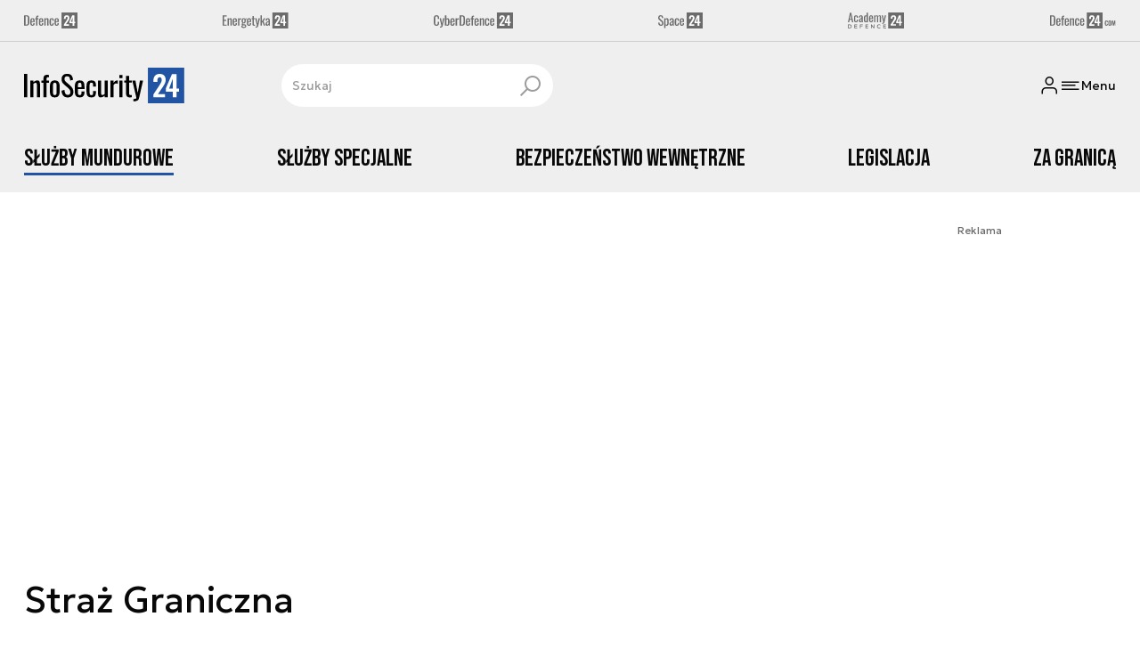

--- FILE ---
content_type: text/html; charset=utf-8
request_url: https://infosecurity24.pl/sluzby-mundurowe/straz-graniczna?page=2
body_size: 24567
content:
<!DOCTYPE html><html lang="pl" data-vue-meta-server-rendered class="--theme-infosecurity24" data-vue-meta="%7B%22class%22:%7B%22ssr%22:%22--theme-infosecurity24%22%7D%7D"><head><meta charset="UTF-8"><meta http-equiv="X-UA-Compatible" content="IE=edge"><meta name="viewport" content="width=device-width,initial-scale=1,maximum-scale=5"><meta name="twitter:card" content="summary_large_image"><link rel="preconnect" href="https://www.googletagservices.com"><link rel="preconnect" href="https://fonts.googleapis.com"><link rel="preconnect" href="https://fonts.gstatic.com" crossorigin><link href="https://fonts.googleapis.com/css2?family=Bebas+Neue&family=Geologica:wght@100..900&display=swap" rel="stylesheet"><meta data-vue-meta="ssr" name="facebook-domain-verification" content="i9fvsoe4omt7wprwcmgttbm4oa7uwq"><meta data-vue-meta="ssr" name="robots" content="index, follow, max-image-preview:large"><meta data-vue-meta="ssr" name="title" content="Straż Graniczna InfoSecurity24"><meta data-vue-meta="ssr" name="description" content="Najważniejsze wiadomości, analizy i komentarze dotyczące Straży Granicznej - InfoSecurity24"><meta data-vue-meta="ssr" name="keywords" content="Straż Graniczna, granice, Komenda Główna Straży Granicznej, migracja, kryzys migracyjny, przemyt, granica"><meta data-vue-meta="ssr" property="og:description" content="Najważniejsze wiadomości, analizy i komentarze dotyczące Straży Granicznej - InfoSecurity24"><meta data-vue-meta="ssr" property="og:title" content="Straż Graniczna InfoSecurity24"><meta data-vue-meta="ssr" property="twitter:description" content="Najważniejsze wiadomości, analizy i komentarze dotyczące Straży Granicznej - InfoSecurity24"><meta data-vue-meta="ssr" property="twitter:title" content="Straż Graniczna InfoSecurity24"><meta data-vue-meta="ssr" property="og:image" content="https://cdn.defence24.pl/2024/09/26/originals/IXaaZlUASdMdAiHmA0W4kTbI66iu1pyaT8STadb6.jpg"><meta data-vue-meta="ssr" property="twitter:image" content="https://cdn.defence24.pl/2024/09/26/originals/IXaaZlUASdMdAiHmA0W4kTbI66iu1pyaT8STadb6.jpg"><meta data-vue-meta="ssr" property="og:image:width" content="1200"><meta data-vue-meta="ssr" property="og:image:height" content="630"><meta data-vue-meta="ssr" property="og:type" content="website"><meta data-vue-meta="ssr" property="og:url" content="https://infosecurity24.pl/sluzby-mundurowe/straz-graniczna"><meta data-vue-meta="ssr" property="article:author" content="Defence24"><meta data-vue-meta="ssr" property="article:section" content="Straż Graniczna"><meta data-vue-meta="ssr" property="og:logo" content="https://cdn.defence24.pl/logos/infosecurity24-light.svg"><title>Straż Graniczna InfoSecurity24</title><link data-vue-meta="ssr" rel="icon" type="image/png" href="https://cdn.defence24.pl/favicons/infosecurity24-favicon.png"><link data-vue-meta="ssr" rel="apple-touch-icon" href="https://cdn.defence24.pl/favicons/infosecurity24-favicon.png"><link data-vue-meta="ssr" rel="icon" type="image/svg+xml" href="https://cdn.defence24.pl/favicons/infosecurity24-favicon.svg"><link data-vue-meta="ssr" rel="preconnect" href="https://api-x.defence24.pl/api"><link data-vue-meta="ssr" rel="preload" href="/fonts/icomoon.9262229f.woff" as="font" type="font/woff" crossOrigin="crossorigin"><link data-vue-meta="ssr" rel="canonical" href="https://infosecurity24.pl/sluzby-mundurowe/straz-graniczna?page=2"><link data-vue-meta="ssr" rel="next" href="https://infosecurity24.pl/sluzby-mundurowe/straz-graniczna?page=3"><link data-vue-meta="ssr" rel="prev" href="https://infosecurity24.pl/sluzby-mundurowe/straz-graniczna?page=1"><style data-vue-meta="ssr" type="text/css">[object Object]</style><style data-vue-meta="ssr" type="text/css">
          :root {
            
--site-1-theme-color: #e30000;
--site-2-theme-color: #f3911a;
--site-3-theme-color: #169f38;
--site-4-theme-color: #8d99e9;
--site-5-theme-color: #e30000;
--site-6-theme-color: #2155a3;
--site-7-theme-color: #e30000;
--site-8-theme-color: #e30000;
--site-9-theme-color: #e30000;
--site-10-theme-color: #e30000;
--site-11-theme-color: #e30000;
          }
        </style><script data-vmid="gtm-container" type="text/javascript">
            window.dataLayer = window.dataLayer || [];
            function gtag(){dataLayer.push(arguments);}
            gtag('consent', 'default', {
                'ad_storage': 'denied',
                'ad_personalization': 'denied',
                'ad_user_data': 'denied'
              });
            window.gtag_enable_tcf_support = true;
            dataLayer.push({
              'event': 'info'
            });
          (function(w,d,s,l,i){w[l]=w[l]||[];w[l].push({'gtm.start':new Date().getTime(),
          event:'gtm.js'});var f=d.getElementsByTagName(s)[0],j=d.createElement(s),dl=l!='dataLayer'
          ?'&l='+l:'';j.async=true;j.src='https://www.googletagmanager.com/gtm.js?id='+i+dl;
          f.parentNode.insertBefore(j,f);})(window,document,'script','dataLayer',
          'GTM-NH45WL2');</script><script data-vmid="gam-script" async type="text/javascript" src="https://securepubads.g.doubleclick.net/tag/js/gpt.js"></script><script data-vmid="gam-container" type="text/javascript">window.googletag = window.googletag || { cmd: [] }</script><script data-vmid="btl-script" async type="text/javascript" src="https://btloader.com/tag?o=5194763873026048&amp;upapi=true"></script><script data-vmid="clarity-script" async type="text/javascript">(function(c,l,a,r,i,t,y){
        c[a]=c[a]||function(){(c[a].q=c[a].q||[]).push(arguments)};
        t=l.createElement(r);t.async=1;t.src="https://www.clarity.ms/tag/"+i;
        y=l.getElementsByTagName(r)[0];y.parentNode.insertBefore(t,y);
    })(window, document, "clarity", "script", "u904nel3ql");</script><link rel="stylesheet" href="/css/chunk-vendors.2fce460c.css"><link rel="stylesheet" href="/css/app.e70041d8.css"><link rel="preload" href="/js/commons.d24.cbd5f1eb.js" as="script"><link rel="preload" href="/js/commons.vue-easy-lightbox.4a722918.js" as="script"><link rel="preload" href="/css/chunk-vendors.2fce460c.css" as="style"><link rel="preload" href="/js/chunk-vendors.17eb6a54.js" as="script"><link rel="preload" href="/css/app.e70041d8.css" as="style"><link rel="preload" href="/js/app.c62a712f.js" as="script"><link rel="preload" href="/js/ContentView.56803c68.js" as="script"><link rel="preload" href="/js/chunk-2d0d79d9.14a6a83c.js" as="script"><link rel="prefetch" href="/css/OAuth.e97cdfbe.css"><link rel="prefetch" href="/css/modal/BuySingleAccessModal.dcfca494.css"><link rel="prefetch" href="/css/modal/LogInModal.52e6a057.css"><link rel="prefetch" href="/css/modal/NoNicknameSet.14eb4b30.css"><link rel="prefetch" href="/css/modal/WelcomeModal.48622efb.css"><link rel="prefetch" href="/js/ActivateAccountView.ce0202d1.js"><link rel="prefetch" href="/js/ArticlesView.fd7a5c35.js"><link rel="prefetch" href="/js/ChangeAvatarView.8e123605.js"><link rel="prefetch" href="/js/ChangeCompanyDataView.0b30d9f5.js"><link rel="prefetch" href="/js/ChangeNicknameView.8329b441.js"><link rel="prefetch" href="/js/ChangePasswordView.11e2972f.js"><link rel="prefetch" href="/js/CmsPreview.e0a5f1b7.js"><link rel="prefetch" href="/js/ManageCardsView.8c6a3f27.js"><link rel="prefetch" href="/js/MyAccountView.282ea04f.js"><link rel="prefetch" href="/js/MyDataView.437cb2bd.js"><link rel="prefetch" href="/js/NoAccessView.c24b3b74.js"><link rel="prefetch" href="/js/OAuth.464db8c4.js"><link rel="prefetch" href="/js/PasswordResetView.42ec96c9.js"><link rel="prefetch" href="/js/SearchView.23957e65.js"><link rel="prefetch" href="/js/SimplePreview.74b7b7b1.js"><link rel="prefetch" href="/js/SubscriptionView.cc9da465.js"><link rel="prefetch" href="/js/chunk-2d0aeba3.b74fe83e.js"><link rel="prefetch" href="/js/default~ContentView~SimplePreview.a71c7bc0.js"><link rel="prefetch" href="/js/default~modal/BuySingleAccessModal~subscription.3da290c3.js"><link rel="prefetch" href="/js/i18n.2af1cd92.js"><link rel="prefetch" href="/js/i18n0.bc98210a.js"><link rel="prefetch" href="/js/i18n1.722225e7.js"><link rel="prefetch" href="/js/modal/AccountNotFoundModal.989fd0cb.js"><link rel="prefetch" href="/js/modal/ActivationLinkSentModal.4a5cf67a.js"><link rel="prefetch" href="/js/modal/BuySingleAccessModal.72c11e1d.js"><link rel="prefetch" href="/js/modal/BuySubscriptionModal.67c888c2.js"><link rel="prefetch" href="/js/modal/Comments.876002b3.js"><link rel="prefetch" href="/js/modal/ForgotPasswordModal.d7abb530.js"><link rel="prefetch" href="/js/modal/FullNameSetupModal.ecd693ad.js"><link rel="prefetch" href="/js/modal/InfoModal.5581f58f.js"><link rel="prefetch" href="/js/modal/LogInErrorModal.db8e8575.js"><link rel="prefetch" href="/js/modal/LogInModal.ee20946b.js"><link rel="prefetch" href="/js/modal/MessageSentModal.40e50c4c.js"><link rel="prefetch" href="/js/modal/NoAccountModal.195bea36.js"><link rel="prefetch" href="/js/modal/NoNicknameSet.ac71496c.js"><link rel="prefetch" href="/js/modal/NotActiveAccountModal.73e01ba7.js"><link rel="prefetch" href="/js/modal/PaymentError.c092ebb5.js"><link rel="prefetch" href="/js/modal/SetNickname.54f88a22.js"><link rel="prefetch" href="/js/modal/SubscriptionConflictModal.4778b929.js"><link rel="prefetch" href="/js/modal/WelcomeModal.085058cf.js"><link rel="prefetch" href="/js/subscription.28bf7d4f.js"><link rel="prefetch" href="/playlist.css"><link rel="prefetch" href="/precache-manifest.b7742ef2b9de6ff4489b22066484b9af.js"><link rel="prefetch" href="/service-worker.js"><link rel="prefetch" href="/ue_sw.js"></head><body ><script type="text/javascript" data-cmp-ab="1" src="https://cdn.consentmanager.net/delivery/js/semiautomatic.min.js" data-cmp-cdid="fe4dbcc6523a5" data-cmp-host="a.delivery.consentmanager.net" data-cmp-cdn="cdn.consentmanager.net" data-cmp-codesrc="0"></script><div id="app" data-server-rendered="true"><script type="application/ld+json">{"@context":"https://schema.org","@graph":[{"@type":"Organization","name":"InfoSecurity24.pl","logo":{"@type":"ImageObject","contentUrl":"https://cdn.defence24.pl/logos/infosecurity24-light.svg","caption":"InfoSecurity24.pl"},"image":{"@type":"ImageObject","contentUrl":"https://infosecurity24.pl/site-image.jpg","url":"https://infosecurity24.pl/","caption":"InfoSecurity24.pl"},"foundingDate":"2017-01-01","telephone":"+48228900295","address":{"@type":"PostalAddress","streetAddress":"ul. Foksal 18","postalCode":"00-372","addressLocality":"Warszawa","addressRegion":"Mazowieckie","addressCountry":"PL"},"url":"https://infosecurity24.pl/","sameAs":["https://www.facebook.com/InfoSecurity24pl-1756482811312386","https://twitter.com/InfoSecurity_24","https://www.linkedin.com/company/79816045/","https://www.youtube.com/channel/UCuplbqzQAj5HP0Hab5e4vsA"]},{"@type":"NewsMediaOrganization","name":"InfoSecurity24.pl","logo":{"@type":"ImageObject","contentUrl":"https://cdn.defence24.pl/logos/infosecurity24-light.svg","caption":"InfoSecurity24.pl"},"image":{"@type":"ImageObject","contentUrl":"https://infosecurity24.pl/site-image.jpg","url":"https://infosecurity24.pl/","caption":"InfoSecurity24.pl"},"foundingDate":"2017-01-01","telephone":"+48228900295","address":{"@type":"PostalAddress","streetAddress":"ul. Foksal 18","postalCode":"00-372","addressLocality":"Warszawa","addressRegion":"Mazowieckie","addressCountry":"PL"},"url":"https://infosecurity24.pl/","sameAs":["https://www.facebook.com/InfoSecurity24pl-1756482811312386","https://twitter.com/InfoSecurity_24","https://www.linkedin.com/company/79816045/","https://www.youtube.com/channel/UCuplbqzQAj5HP0Hab5e4vsA"]},{"@type":"WebSite","name":"InfoSecurity24.pl","url":"https://infosecurity24.pl/"}]}</script><div class="layout"><div class="Navbar"><div class="Navbar__sites"><div class="container"><ul class="SitesNav list-unstyled"><li class="SitesNav__item"><a href="https://defence24.pl/" target="_self"><span class="link-content"><div class="SitesNav__item__logo"><img src="/img/defence-24.35a26ca3.svg" alt="D24" class="--default"><img src="/img/defence-24.e9d77f6b.svg" alt="" class="--hover"></div></span></a></li><li class="SitesNav__item"><a href="https://energetyka24.com/" target="_self"><span class="link-content"><div class="SitesNav__item__logo"><img src="/img/energetyka-24.fb936884.svg" alt="E24" class="--default"><img src="/img/energetyka-24.b3d13655.svg" alt="" class="--hover"></div></span></a></li><li class="SitesNav__item"><a href="https://cyberdefence24.pl/" target="_self"><span class="link-content"><div class="SitesNav__item__logo"><img src="/img/cyber-defence-24.1573c48b.svg" alt="CD24" class="--default"><img src="/img/cyber-defence-24.d509c00f.svg" alt="" class="--hover"></div></span></a></li><li class="SitesNav__item"><a href="https://space24.pl/" target="_self"><span class="link-content"><div class="SitesNav__item__logo"><img src="/img/space-24.bfd4266c.svg" alt="S24" class="--default"><img src="/img/space-24.be20b0c9.svg" alt="" class="--hover"></div></span></a></li><li class="SitesNav__item"><a href="https://academy24.pl/" target="_self"><span class="link-content"><div class="SitesNav__item__logo"><img src="/img/defence-academy-24.7b266b04.svg" alt="A24" class="--default"><img src="/img/defence-academy-24.2c7aa615.svg" alt="" class="--hover"></div></span></a></li><li class="SitesNav__item"><a href="https://defence24.com/" target="_self"><span class="link-content"><div class="SitesNav__item__logo"><img src="/img/defence-24-com.c72254e4.svg" alt="COM" class="--default"><img src="/img/defence-24-com.ba30348c.svg" alt="" class="--hover"></div></span></a></li></ul></div></div><div class="Navbar__section"><div class="container"><div class="Navbar__top"><span class="Navbar__brand"><a href="/" target="_self" class="router-link-active"><span class="link-content"><img alt="InfoSecurity24.pl" fetchpriority="high" src="https://cdn.defence24.pl/logos/infosecurity24-light.svg" width="159" height="36"></span></a></span><div class="search Navbar__search"><div class="form-input search__input --medium --with-icon-right"><!----> <div class="form-input__wrapper"><input id="uid-249353286-" placeholder="Szukaj" type="text" value="" autocomplete="off" name="search" type="text" class="form-input__control form-control"> <button type="button" class="form-input__icon form-input__icon--clickable"><i class="icon icon-search-new --small"></i></button></div> </div></div><div class="Navbar__actions"><!----><button class="Navbar__user btn"><i class="icon icon-user-new --small"></i></button><!----><button aria-label="Menu" class="Navbar__hamburger btn"><i class="icon icon-menu-new --medium"></i><span class="Navbar__hamburger__label">Menu</span></button></div></div></div></div><div class="Navbar__main Navbar__section"><div class="container"><nav class="Navbar__main__nav"><ul class="Navbar__main__nav__list list-inline"><li class="Navbar__main__nav__list__item"><a href="/sluzby-mundurowe" target="_self" class="Navbar__main__nav__list__item__link router-link-active"><span class="link-content"> Służby Mundurowe </span></a></li><li class="Navbar__main__nav__list__item"><a href="/sluzby-specjalne" target="_self" class="Navbar__main__nav__list__item__link"><span class="link-content"> Służby Specjalne </span></a></li><li class="Navbar__main__nav__list__item"><a href="/bezpieczenstwo-wewnetrzne" target="_self" class="Navbar__main__nav__list__item__link"><span class="link-content"> Bezpieczeństwo Wewnętrzne </span></a></li><li class="Navbar__main__nav__list__item"><a href="/legislacja" target="_self" class="Navbar__main__nav__list__item__link"><span class="link-content"> Legislacja </span></a></li><li class="Navbar__main__nav__list__item"><a href="/za-granica" target="_self" class="Navbar__main__nav__list__item__link"><span class="link-content"> Za Granicą </span></a></li></ul></nav></div></div><!----></div> <div class="BottomBar"><div class="container"><nav class="BottomBar__nav"><ul class="list-inline"><li class="BottomBar__nav__item"><a href="/wywiady" target="_self"><span class="link-content"> Wywiady </span></a></li><li class="BottomBar__nav__item"><a href="/wiadomosci" target="_self"><span class="link-content"> Wiadomości </span></a></li></ul><button class="BottomBar__btn"><img src="/img/infosecurity-24.117b6d02.svg" alt="InfoSecurity24.pl"></button><ul class="list-inline"><li class="BottomBar__nav__item"><a href="/opinie-i-komentarze" target="_self"><span class="link-content"> Opinie i komentarze </span></a></li></ul></nav></div></div><div class="layout__middle"><div><script type="application/ld+json">{"@context":"https://schema.org","@graph":[{"@type":"BreadcrumbList","itemListElement":[{"@type":"ListItem","position":1,"name":"InfoSecurity24.pl | Bezpieczeństwo wewnętrzne i służby mundurowe","item":"https://infosecurity24.pl/"},{"@type":"ListItem","position":2,"name":"Służby Mundurowe","item":"https://infosecurity24.pl/sluzby-mundurowe"},{"@type":"ListItem","position":3,"name":"Straż Graniczna"}]}]}</script><!----><div class="page__container container py-6"><div class="row"><div class="col-12"><main class="page-builder page-builder-main"><style>
      .page-builder-main {
        grid-template-columns: repeat(6, minmax(0, 1fr))
      }
    </style> <section class="block" style="grid-column:span 6;grid-row:span 2;"><section class="ad-banner module --size-main-index"><div class="ad-banner__box"><!----> <header class="ad-banner__header --light"><span>Reklama</span> <!----></header></div></section> <!----> </section><section class="block" style="grid-column:span 6;grid-row:span 1;"><h1 id="straz-graniczna">Straż Graniczna</h1> <!----> </section><section class="block" style="grid-column:span 6;grid-row:span 10;"><section class="tile-module module --size-6-10 --version-s --light" style="background-color:inherit;"><!----> <ul class="tile-module__grid list-unstyled"><li class="tile-module__grid__item"><div class="tile --size-s --title-lines-1 --small-title"><figure class="tile__thumbnail"><img data-srcset="https://cdn.defence24.pl/2025/05/16/320x180px/KvW7VgD5QVsKrblJLdC96Hj4LPxETLPtwGSwMYgc.apps.webp, https://cdn.defence24.pl/2025/05/16/640x360px/KvW7VgD5QVsKrblJLdC96Hj4LPxETLPtwGSwMYgc.uif5.webp 2x" alt="" src="[data-uri]" width="320" height="180" author="oprac. K.Głowacka/Defence24" caption="" fullscreen="https://cdn.defence24.pl/2025/05/16/1920xpx/KvW7VgD5QVsKrblJLdC96Hj4LPxETLPtwGSwMYgc.obbp.webp" class="img tile__thumbnail__image"> <!----> <figcaption class="tile__thumbnail__content-wrapper --no-gradient"><!----> <!----> <!----> <!----> <!----> <!----> <div class="tile__content"><!----> <!----> <div class="tile__meta"><div class="reading-time"><i class="icon icon-clock --medium"></i>
      4 min.
    </div> <div class="reactions-count"><div class="reactions-count__item"><i class="icon icon-like-new --medium"></i>
        
      </div> <div class="reactions-count__item"><i class="icon icon-comment-new --medium"></i>
        1
      </div></div></div></div> <!----></figcaption></figure> <div class="tile__body"><a href="/sluzby-mundurowe/podwyzki-z-rezerwy-czy-obciecie-inwestycji-sejmowa-batalia-wokol-programu-modernizacji-sluzb" target="_self" class="tile__title stretched-link"><span class="link-content"><span class="tile__title__content"><!---->

            Podwyżki z rezerwy, czy obcięcie inwestycji? Sejmowa batalia wokół programu modernizacji służb
          </span></span></a> <!----> <div class="article-author tile__author"><!----> <div class="article-author__texts"><time datetime="2025-11-18 19:17:57" class="publication-date article-author__publication-time">
      18.11.2025
    </time> <!----> <div class="reading-time tile__reading-time"><i class="icon icon-clock --medium"></i>
      4 min.
    </div> <div class="reactions-count"><div class="reactions-count__item"><i class="icon icon-like-new --medium"></i>
        
      </div> <div class="reactions-count__item"><i class="icon icon-comment-new --medium"></i>
        1
      </div></div></div></div> <!----> <!----></div></div></li><li class="tile-module__grid__item"><div class="tile --size-s --title-lines-1"><figure class="tile__thumbnail"><img data-srcset="https://cdn.defence24.pl/2024/12/19/320x180px/sq2O3onkXJPwd2Lz1TO2J8hYitf7Mgqoeo7NihlX.ajoh.webp, https://cdn.defence24.pl/2024/12/19/640x360px/sq2O3onkXJPwd2Lz1TO2J8hYitf7Mgqoeo7NihlX.4gce.webp 2x" alt="" src="[data-uri]" width="320" height="180" author="Komenda Główna Straży Granicznej" caption="" fullscreen="https://cdn.defence24.pl/2024/12/19/1920xpx/sq2O3onkXJPwd2Lz1TO2J8hYitf7Mgqoeo7NihlX.yw1f.webp" class="img tile__thumbnail__image"> <!----> <figcaption class="tile__thumbnail__content-wrapper --no-gradient"><!----> <!----> <!----> <!----> <!----> <!----> <div class="tile__content"><!----> <!----> <div class="tile__meta"><div class="reading-time"><i class="icon icon-clock --medium"></i>
      3 min.
    </div> <div class="reactions-count"><div class="reactions-count__item"><i class="icon icon-like-new --medium"></i>
        
      </div> <div class="reactions-count__item"><i class="icon icon-comment-new --medium"></i>
        
      </div></div></div></div> <!----></figcaption></figure> <div class="tile__body"><a href="/sluzby-mundurowe/straz-graniczna/dwa-nowe-samoloty-trafily-do-strazy-granicznej" target="_self" class="tile__title stretched-link"><span class="link-content"><span class="tile__title__content"><!---->

            Dwa nowe samoloty trafiły do Straży Granicznej
          </span></span></a> <!----> <div class="article-author tile__author"><!----> <div class="article-author__texts"><time datetime="2025-11-17 09:05:15" class="publication-date article-author__publication-time">
      17.11.2025
    </time> <!----> <div class="reading-time tile__reading-time"><i class="icon icon-clock --medium"></i>
      3 min.
    </div> <div class="reactions-count"><div class="reactions-count__item"><i class="icon icon-like-new --medium"></i>
        
      </div> <div class="reactions-count__item"><i class="icon icon-comment-new --medium"></i>
        
      </div></div></div></div> <!----> <!----></div></div></li><li class="tile-module__grid__item"><div class="tile --size-s --title-lines-1"><figure class="tile__thumbnail"><img data-srcset="https://cdn.defence24.pl/2024/10/17/320x180px/DK2z1bXYFpkvN2ONZZffp9iGdY5QTWf3udanxzXo.qfxn.webp, https://cdn.defence24.pl/2024/10/17/640x360px/DK2z1bXYFpkvN2ONZZffp9iGdY5QTWf3udanxzXo.ahj2.webp 2x" alt="" src="[data-uri]" width="320" height="180" author="InfoSecurity24.pl" caption="" fullscreen="https://cdn.defence24.pl/2024/10/17/1920xpx/DK2z1bXYFpkvN2ONZZffp9iGdY5QTWf3udanxzXo.u7zj.webp" class="img tile__thumbnail__image"> <!----> <figcaption class="tile__thumbnail__content-wrapper --no-gradient"><!----> <!----> <!----> <!----> <!----> <!----> <div class="tile__content"><!----> <!----> <div class="tile__meta"><div class="reading-time"><i class="icon icon-clock --medium"></i>
      3 min.
    </div> <div class="reactions-count"><div class="reactions-count__item"><i class="icon icon-like-new --medium"></i>
        
      </div> <div class="reactions-count__item"><i class="icon icon-comment-new --medium"></i>
        
      </div></div></div></div> <!----></figcaption></figure> <div class="tile__body"><a href="/bezpieczenstwo-wewnetrzne/polska-otwiera-przejscia-graniczne-z-bialorusia" target="_self" class="tile__title stretched-link"><span class="link-content"><span class="tile__title__content"><!---->

            Polska otwiera przejścia graniczne z Białorusią
          </span></span></a> <!----> <div class="article-author tile__author"><!----> <div class="article-author__texts"><time datetime="2025-11-14 08:46:33" class="publication-date article-author__publication-time">
      14.11.2025
    </time> <!----> <div class="reading-time tile__reading-time"><i class="icon icon-clock --medium"></i>
      3 min.
    </div> <div class="reactions-count"><div class="reactions-count__item"><i class="icon icon-like-new --medium"></i>
        
      </div> <div class="reactions-count__item"><i class="icon icon-comment-new --medium"></i>
        
      </div></div></div></div> <!----> <!----></div></div></li><li class="tile-module__grid__item"><div class="tile --size-s --title-lines-1"><figure class="tile__thumbnail"><img data-srcset="https://cdn.defence24.pl/2025/11/13/320x180px/BOn1ASXjw77GfgsJTxDd6377LPxAtkWvttr8oPDC.neaf.webp, https://cdn.defence24.pl/2025/11/13/640x360px/BOn1ASXjw77GfgsJTxDd6377LPxAtkWvttr8oPDC.vnmo.webp 2x" alt="" src="[data-uri]" width="320" height="180" author="Podlaski Oddział Straży Granicznej" caption="" fullscreen="https://cdn.defence24.pl/2025/11/13/1920xpx/BOn1ASXjw77GfgsJTxDd6377LPxAtkWvttr8oPDC.y4ru.webp" class="img tile__thumbnail__image"> <!----> <figcaption class="tile__thumbnail__content-wrapper --no-gradient"><!----> <!----> <!----> <!----> <!----> <!----> <div class="tile__content"><!----> <!----> <div class="tile__meta"><div class="reading-time"><i class="icon icon-clock --medium"></i>
      2 min.
    </div> <div class="reactions-count"><div class="reactions-count__item"><i class="icon icon-like-new --medium"></i>
        
      </div> <div class="reactions-count__item"><i class="icon icon-comment-new --medium"></i>
        
      </div></div></div></div> <!----></figcaption></figure> <div class="tile__body"><a href="/sluzby-mundurowe/straz-graniczna/na-polsko-bialoruskiej-granicy-powstanie-kolejna-zapora" target="_self" class="tile__title stretched-link"><span class="link-content"><span class="tile__title__content"><!---->

            Na polsko-białoruskiej granicy powstanie kolejna &quot;zapora&quot;
          </span></span></a> <!----> <div class="article-author tile__author"><!----> <div class="article-author__texts"><time datetime="2025-11-13 15:23:26" class="publication-date article-author__publication-time">
      13.11.2025
    </time> <!----> <div class="reading-time tile__reading-time"><i class="icon icon-clock --medium"></i>
      2 min.
    </div> <div class="reactions-count"><div class="reactions-count__item"><i class="icon icon-like-new --medium"></i>
        
      </div> <div class="reactions-count__item"><i class="icon icon-comment-new --medium"></i>
        
      </div></div></div></div> <!----> <!----></div></div></li><li class="tile-module__grid__item"><div class="tile --size-s --title-lines-1 --small-title"><figure class="tile__thumbnail"><img data-srcset="https://cdn.defence24.pl/2025/01/23/320x180px/mApShwyntik4D2WTrJcuGFSFR84aWSjejTd8QHwf.gfqq.webp, https://cdn.defence24.pl/2025/01/23/640x360px/mApShwyntik4D2WTrJcuGFSFR84aWSjejTd8QHwf.ehoh.webp 2x" alt="" src="[data-uri]" width="320" height="180" author="Podlaski Oddział Straży Granicznej" caption="" fullscreen="https://cdn.defence24.pl/2025/01/23/1920xpx/mApShwyntik4D2WTrJcuGFSFR84aWSjejTd8QHwf.sb6e.webp" class="img tile__thumbnail__image"> <!----> <figcaption class="tile__thumbnail__content-wrapper --no-gradient"><!----> <!----> <!----> <!----> <!----> <!----> <div class="tile__content"><!----> <!----> <div class="tile__meta"><div class="reading-time"><i class="icon icon-clock --medium"></i>
      5 min.
    </div> <div class="reactions-count"><div class="reactions-count__item"><i class="icon icon-like-new --medium"></i>
        
      </div> <div class="reactions-count__item"><i class="icon icon-comment-new --medium"></i>
        
      </div></div></div></div> <!----></figcaption></figure> <div class="tile__body"><a href="/sluzby-mundurowe/straz-graniczna/kontrola-po-przetargu-na-system-antydronowy-dla-sg-postepowanie-uniewazniono" target="_self" class="tile__title stretched-link"><span class="link-content"><span class="tile__title__content"><!---->

            Kontrola po przetargu na system antydronowy dla SG. Postępowanie unieważniono
          </span></span></a> <!----> <div class="article-author tile__author"><!----> <div class="article-author__texts"><time datetime="2025-11-12 08:22:36" class="publication-date article-author__publication-time">
      12.11.2025
    </time> <!----> <div class="reading-time tile__reading-time"><i class="icon icon-clock --medium"></i>
      5 min.
    </div> <div class="reactions-count"><div class="reactions-count__item"><i class="icon icon-like-new --medium"></i>
        
      </div> <div class="reactions-count__item"><i class="icon icon-comment-new --medium"></i>
        
      </div></div></div></div> <!----> <!----></div></div></li><li class="tile-module__grid__item"><div class="tile --size-s --title-lines-1"><figure class="tile__thumbnail"><img data-srcset="https://cdn.defence24.pl/2021/07/15/320x180px/AC8j4mhWL9yynTSaVuqZPCUGyTWObiYJZzsvJJp6.xrql.webp, https://cdn.defence24.pl/2021/07/15/640x360px/AC8j4mhWL9yynTSaVuqZPCUGyTWObiYJZzsvJJp6.ggh6.webp 2x" alt="Fot. Paweł Ostszewski/policja.pl" src="[data-uri]" width="320" height="180" author="" caption="Fot. Paweł Ostszewski/policja.pl" fullscreen="https://cdn.defence24.pl/2021/07/15/1920xpx/2021/07/08/originals/AC8j4mhWL9yynTSaVuqZPCUGyTWObiYJZzsvJJp6.wmrv.webp" class="img tile__thumbnail__image"> <!----> <figcaption class="tile__thumbnail__content-wrapper --no-gradient"><!----> <!----> <!----> <!----> <!----> <!----> <div class="tile__content"><!----> <!----> <div class="tile__meta"><div class="reading-time"><i class="icon icon-clock --medium"></i>
      2 min.
    </div> <div class="reactions-count"><div class="reactions-count__item"><i class="icon icon-like-new --medium"></i>
        
      </div> <div class="reactions-count__item"><i class="icon icon-comment-new --medium"></i>
        
      </div></div></div></div> <!----></figcaption></figure> <div class="tile__body"><a href="/sluzby-mundurowe/nowi-generalowie-w-policji-psp-i-sg-prezydent-podpisal-nominacje" target="_self" class="tile__title stretched-link"><span class="link-content"><span class="tile__title__content"><!---->

            Nowi generałowie w Policji, PSP i SG. Prezydent podpisał nominacje
          </span></span></a> <!----> <div class="article-author tile__author"><!----> <div class="article-author__texts"><time datetime="2025-11-08 14:34:28" class="publication-date article-author__publication-time">
      08.11.2025
    </time> <!----> <div class="reading-time tile__reading-time"><i class="icon icon-clock --medium"></i>
      2 min.
    </div> <div class="reactions-count"><div class="reactions-count__item"><i class="icon icon-like-new --medium"></i>
        
      </div> <div class="reactions-count__item"><i class="icon icon-comment-new --medium"></i>
        
      </div></div></div></div> <!----> <!----></div></div></li><li class="tile-module__grid__item"><div class="tile --size-s --title-lines-1 --small-title"><figure class="tile__thumbnail"><img data-srcset="https://cdn.defence24.pl/2025/11/05/320x180px/ReU8Dbr2BteBIq5QCc8VgsOqZ9sjfmmKHno9ytZm.fq77.webp, https://cdn.defence24.pl/2025/11/05/640x360px/ReU8Dbr2BteBIq5QCc8VgsOqZ9sjfmmKHno9ytZm.bisz.webp 2x" alt="Dron odnaleziony w Krynkach" src="[data-uri]" width="320" height="180" author="Podlaski Oddział Straży Granicznej" caption="Dron odnaleziony w Krynkach" fullscreen="https://cdn.defence24.pl/2025/11/05/1920xpx/ReU8Dbr2BteBIq5QCc8VgsOqZ9sjfmmKHno9ytZm.pmbu.webp" class="img tile__thumbnail__image"> <!----> <figcaption class="tile__thumbnail__content-wrapper --no-gradient"><!----> <!----> <!----> <!----> <!----> <!----> <div class="tile__content"><!----> <!----> <div class="tile__meta"><div class="reading-time"><i class="icon icon-clock --medium"></i>
      2 min.
    </div> <div class="reactions-count"><div class="reactions-count__item"><i class="icon icon-like-new --medium"></i>
        
      </div> <div class="reactions-count__item"><i class="icon icon-comment-new --medium"></i>
        
      </div></div></div></div> <!----></figcaption></figure> <div class="tile__body"><a href="/bezpieczenstwo-wewnetrzne/dron-z-kontrabanda-rozbil-sie-na-drzewie-w-srodku-setki-paczek-papierosow" target="_self" class="tile__title stretched-link"><span class="link-content"><span class="tile__title__content"><!---->

            Dron z kontrabandą rozbił się na drzewie. W środku setki paczek papierosów
          </span></span></a> <!----> <div class="article-author tile__author"><!----> <div class="article-author__texts"><time datetime="2025-11-05 20:53:23" class="publication-date article-author__publication-time">
      05.11.2025
    </time> <!----> <div class="reading-time tile__reading-time"><i class="icon icon-clock --medium"></i>
      2 min.
    </div> <div class="reactions-count"><div class="reactions-count__item"><i class="icon icon-like-new --medium"></i>
        
      </div> <div class="reactions-count__item"><i class="icon icon-comment-new --medium"></i>
        
      </div></div></div></div> <!----> <!----></div></div></li><li class="tile-module__grid__item"><div class="tile --size-s --title-lines-1"><figure class="tile__thumbnail"><img data-srcset="https://cdn.defence24.pl/2022/01/04/320x180px/85iYHxLofSJ08irplGOZKgpcFHo2SihDIu3oOvya.vfmn.webp, https://cdn.defence24.pl/2022/01/04/640x360px/85iYHxLofSJ08irplGOZKgpcFHo2SihDIu3oOvya.awer.webp 2x" alt="" src="[data-uri]" width="320" height="180" author="MSWiA" caption="" fullscreen="https://cdn.defence24.pl/2022/01/04/1920xpx/85iYHxLofSJ08irplGOZKgpcFHo2SihDIu3oOvya.nmhh.webp" class="img tile__thumbnail__image"> <!----> <figcaption class="tile__thumbnail__content-wrapper --no-gradient"><!----> <!----> <!----> <!----> <!----> <!----> <div class="tile__content"><!----> <!----> <div class="tile__meta"><div class="reading-time"><i class="icon icon-clock --medium"></i>
      4 min.
    </div> <div class="reactions-count"><div class="reactions-count__item"><i class="icon icon-like-new --medium"></i>
        
      </div> <div class="reactions-count__item"><i class="icon icon-comment-new --medium"></i>
        
      </div></div></div></div> <!----></figcaption></figure> <div class="tile__body"><a href="/sluzby-mundurowe/wystartowaly-sejmowe-prace-nad-mundurowa-modernizacja" target="_self" class="tile__title stretched-link"><span class="link-content"><span class="tile__title__content"><!---->

            Wystartowały sejmowe prace nad mundurową modernizacją
          </span></span></a> <!----> <div class="article-author tile__author"><!----> <div class="article-author__texts"><time datetime="2025-11-05 14:53:26" class="publication-date article-author__publication-time">
      05.11.2025
    </time> <!----> <div class="reading-time tile__reading-time"><i class="icon icon-clock --medium"></i>
      4 min.
    </div> <div class="reactions-count"><div class="reactions-count__item"><i class="icon icon-like-new --medium"></i>
        
      </div> <div class="reactions-count__item"><i class="icon icon-comment-new --medium"></i>
        
      </div></div></div></div> <!----> <!----></div></div></li><li class="tile-module__grid__item"><div class="tile --size-s --title-lines-1"><figure class="tile__thumbnail"><img data-srcset="https://cdn.defence24.pl/2025/10/31/320x180px/0H0elp28zas2WI3FiAMjvVn67TqIcalyXvWzMIyr.ca0c.webp, https://cdn.defence24.pl/2025/10/31/640x360px/0H0elp28zas2WI3FiAMjvVn67TqIcalyXvWzMIyr.9zcj.webp 2x" alt="Straż Graniczna, Centrum Szkolenia Straży Granicznej, Kętrzyn, Toyota, Land Cruiser, Nadbużański oddział SG" src="[data-uri]" width="320" height="180" author="Centrum Szkolenia Straży Granicznej" caption="Uczestnicy kursu „Trening jazdy pojazdami terenowymi” w Nadbużańskim Oddziale SG ćwiczyli m.in. na samochodach terenowych Toyota Land Cruiser." fullscreen="https://cdn.defence24.pl/2025/10/31/1920xpx/0H0elp28zas2WI3FiAMjvVn67TqIcalyXvWzMIyr.sm8s.webp" class="img tile__thumbnail__image"> <!----> <figcaption class="tile__thumbnail__content-wrapper --no-gradient"><!----> <!----> <!----> <!----> <!----> <!----> <div class="tile__content"><!----> <!----> <div class="tile__meta"><div class="reading-time"><i class="icon icon-clock --medium"></i>
      1 min.
    </div> <div class="reactions-count"><div class="reactions-count__item"><i class="icon icon-like-new --medium"></i>
        
      </div> <div class="reactions-count__item"><i class="icon icon-comment-new --medium"></i>
        1
      </div></div></div></div> <!----></figcaption></figure> <div class="tile__body"><a href="/sluzby-mundurowe/straz-graniczna/funkcjonariusze-ruszyli-w-teren-szkolic-sie" target="_self" class="tile__title stretched-link"><span class="link-content"><span class="tile__title__content"><!---->

            Funkcjonariusze ruszyli w teren. Szkolić się
          </span></span></a> <!----> <div class="article-author tile__author"><!----> <div class="article-author__texts"><time datetime="2025-11-05 11:28:45" class="publication-date article-author__publication-time">
      05.11.2025
    </time> <!----> <div class="reading-time tile__reading-time"><i class="icon icon-clock --medium"></i>
      1 min.
    </div> <div class="reactions-count"><div class="reactions-count__item"><i class="icon icon-like-new --medium"></i>
        
      </div> <div class="reactions-count__item"><i class="icon icon-comment-new --medium"></i>
        1
      </div></div></div></div> <!----> <!----></div></div></li><li class="tile-module__grid__item"><div class="tile --size-s --title-lines-1 --small-title"><figure class="tile__thumbnail"><img data-srcset="https://cdn.defence24.pl/2024/11/05/320x180px/W1t3jgrHPhxr6VvJu5EYlR8g1aXaIIrVDzX8FmQ0.s0bj.webp, https://cdn.defence24.pl/2024/11/05/640x360px/W1t3jgrHPhxr6VvJu5EYlR8g1aXaIIrVDzX8FmQ0.6jkd.webp 2x" alt="" src="[data-uri]" width="320" height="180" author="InfoSecurity24.pl" caption="" fullscreen="https://cdn.defence24.pl/2024/11/05/1920xpx/W1t3jgrHPhxr6VvJu5EYlR8g1aXaIIrVDzX8FmQ0.mhfq.webp" class="img tile__thumbnail__image"> <!----> <figcaption class="tile__thumbnail__content-wrapper --no-gradient"><!----> <!----> <!----> <!----> <!----> <!----> <div class="tile__content"><!----> <!----> <div class="tile__meta"><div class="reading-time"><i class="icon icon-clock --medium"></i>
      2 min.
    </div> <div class="reactions-count"><div class="reactions-count__item"><i class="icon icon-like-new --medium"></i>
        
      </div> <div class="reactions-count__item"><i class="icon icon-comment-new --medium"></i>
        
      </div></div></div></div> <!----></figcaption></figure> <div class="tile__body"><a href="/bezpieczenstwo-wewnetrzne/tusk-w-listopadzie-bedziemy-gotowi-do-otwarcia-dwoch-przejsc-granicznych-z-bialorusia" target="_self" class="tile__title stretched-link"><span class="link-content"><span class="tile__title__content"><!---->

            Tusk: w listopadzie będziemy gotowi do otwarcia dwóch przejść granicznych z Białorusią
          </span></span></a> <!----> <div class="article-author tile__author"><!----> <div class="article-author__texts"><time datetime="2025-10-28 15:33:54" class="publication-date article-author__publication-time">
      28.10.2025
    </time> <!----> <div class="reading-time tile__reading-time"><i class="icon icon-clock --medium"></i>
      2 min.
    </div> <div class="reactions-count"><div class="reactions-count__item"><i class="icon icon-like-new --medium"></i>
        
      </div> <div class="reactions-count__item"><i class="icon icon-comment-new --medium"></i>
        
      </div></div></div></div> <!----> <!----></div></div></li><li class="tile-module__grid__item"><div class="tile --size-s --title-lines-1"><figure class="tile__thumbnail"><img data-srcset="https://cdn.defence24.pl/2025/05/16/320x180px/MvLJVhaNEIKR53vewjg1RL2NpBYIVlRw7DSJMyUi.8w8v.webp, https://cdn.defence24.pl/2025/05/16/640x360px/MvLJVhaNEIKR53vewjg1RL2NpBYIVlRw7DSJMyUi.tlvq.webp 2x" alt="" src="[data-uri]" width="320" height="180" author="oprac. K.Głowacka/Defence24" caption="" fullscreen="https://cdn.defence24.pl/2025/05/16/1920xpx/MvLJVhaNEIKR53vewjg1RL2NpBYIVlRw7DSJMyUi.kxxv.webp" class="img tile__thumbnail__image"> <!----> <figcaption class="tile__thumbnail__content-wrapper --no-gradient"><!----> <!----> <!----> <!----> <!----> <!----> <div class="tile__content"><!----> <!----> <div class="tile__meta"><div class="reading-time"><i class="icon icon-clock --medium"></i>
      3 min.
    </div> <div class="reactions-count"><div class="reactions-count__item"><i class="icon icon-like-new --medium"></i>
        
      </div> <div class="reactions-count__item"><i class="icon icon-comment-new --medium"></i>
        
      </div></div></div></div> <!----></figcaption></figure> <div class="tile__body"><a href="/sluzby-mundurowe/mundurowa-modernizacja-trafila-do-sejmu" target="_self" class="tile__title stretched-link"><span class="link-content"><span class="tile__title__content"><!---->

            Mundurowa modernizacja trafiła do Sejmu
          </span></span></a> <!----> <div class="article-author tile__author"><!----> <div class="article-author__texts"><time datetime="2025-10-28 09:09:17" class="publication-date article-author__publication-time">
      28.10.2025
    </time> <!----> <div class="reading-time tile__reading-time"><i class="icon icon-clock --medium"></i>
      3 min.
    </div> <div class="reactions-count"><div class="reactions-count__item"><i class="icon icon-like-new --medium"></i>
        
      </div> <div class="reactions-count__item"><i class="icon icon-comment-new --medium"></i>
        
      </div></div></div></div> <!----> <!----></div></div></li><li class="tile-module__grid__item"><div class="tile --size-s --title-lines-1"><figure class="tile__thumbnail"><img data-srcset="https://cdn.defence24.pl/2025/03/05/320x180px/phlqzjm8ivysg3i0qpjonlesn9cken3wtyfl1hxc.luxu.webp, https://cdn.defence24.pl/2025/03/05/640x360px/phlqzjm8ivysg3i0qpjonlesn9cken3wtyfl1hxc.wsbv.webp 2x" alt="" src="[data-uri]" width="320" height="180" author="Straż Graniczna" caption="" fullscreen="https://cdn.defence24.pl/2025/03/05/1920xpx/pHlQzJM8Ivysg3i0qpJonleSn9CKen3WtyfL1Hxc.arxs.webp" class="img tile__thumbnail__image"> <!----> <figcaption class="tile__thumbnail__content-wrapper --no-gradient"><!----> <!----> <!----> <!----> <!----> <!----> <div class="tile__content"><!----> <!----> <div class="tile__meta"><div class="reading-time"><i class="icon icon-clock --medium"></i>
      2 min.
    </div> <div class="reactions-count"><div class="reactions-count__item"><i class="icon icon-like-new --medium"></i>
        
      </div> <div class="reactions-count__item"><i class="icon icon-comment-new --medium"></i>
        
      </div></div></div></div> <!----></figcaption></figure> <div class="tile__body"><a href="/sluzby-mundurowe/straz-graniczna/wewnetrzna-kontrola-w-sg-po-napasci-na-funkcjonariuszy-w-gruzji" target="_self" class="tile__title stretched-link"><span class="link-content"><span class="tile__title__content"><!---->

            Wewnętrzna kontrola w SG po napaści na funkcjonariuszy w Gruzji
          </span></span></a> <!----> <div class="article-author tile__author"><!----> <div class="article-author__texts"><time datetime="2025-10-24 13:04:34" class="publication-date article-author__publication-time">
      24.10.2025
    </time> <!----> <div class="reading-time tile__reading-time"><i class="icon icon-clock --medium"></i>
      2 min.
    </div> <div class="reactions-count"><div class="reactions-count__item"><i class="icon icon-like-new --medium"></i>
        
      </div> <div class="reactions-count__item"><i class="icon icon-comment-new --medium"></i>
        
      </div></div></div></div> <!----> <!----></div></div></li><li class="tile-module__grid__item"><div class="tile --size-s --title-lines-1"><figure class="tile__thumbnail"><img data-srcset="https://cdn.defence24.pl/2025/10/23/320x180px/lqc8cljhfxluhtvasfbvpvbb8qvg8emroesrdbeg.eg1z.webp, https://cdn.defence24.pl/2025/10/23/640x360px/lqc8cljhfxluhtvasfbvpvbb8qvg8emroesrdbeg.t2ck.webp 2x" alt="" src="[data-uri]" width="320" height="180" author="pixabay.com" caption="" fullscreen="https://cdn.defence24.pl/2025/10/23/1920xpx/LqC8cLjhFXLuhtVaSfbvPVBB8qvG8emroEsRDbEg.lcnh.webp" class="img tile__thumbnail__image"> <!----> <figcaption class="tile__thumbnail__content-wrapper --no-gradient"><!----> <!----> <!----> <!----> <!----> <!----> <div class="tile__content"><!----> <!----> <div class="tile__meta"><div class="reading-time"><i class="icon icon-clock --medium"></i>
      2 min.
    </div> <div class="reactions-count"><div class="reactions-count__item"><i class="icon icon-like-new --medium"></i>
        
      </div> <div class="reactions-count__item"><i class="icon icon-comment-new --medium"></i>
        4
      </div></div></div></div> <!----></figcaption></figure> <div class="tile__body"><a href="/sluzby-mundurowe/mieszkaniowka-na-gwiazdke-wiceszef-mswia-srodki-zostaly-uruchomione" target="_self" class="tile__title stretched-link"><span class="link-content"><span class="tile__title__content"><!---->

            Mieszkaniówka na gwiazdkę. Wiceszef MSWiA: środki zostały uruchomione
          </span></span></a> <!----> <div class="article-author tile__author"><!----> <div class="article-author__texts"><time datetime="2025-10-23 09:30:38" class="publication-date article-author__publication-time">
      23.10.2025
    </time> <!----> <div class="reading-time tile__reading-time"><i class="icon icon-clock --medium"></i>
      2 min.
    </div> <div class="reactions-count"><div class="reactions-count__item"><i class="icon icon-like-new --medium"></i>
        
      </div> <div class="reactions-count__item"><i class="icon icon-comment-new --medium"></i>
        4
      </div></div></div></div> <!----> <!----></div></div></li><li class="tile-module__grid__item"><div class="tile --size-s --title-lines-1"><figure class="tile__thumbnail"><img data-srcset="https://cdn.defence24.pl/2025/10/22/320x180px/lh5n2isvbnjcB1lCkjKb4Kf8tiZZ9SxBwmk9ltk8.uyrd.webp, https://cdn.defence24.pl/2025/10/22/640x360px/lh5n2isvbnjcB1lCkjKb4Kf8tiZZ9SxBwmk9ltk8.csgj.webp 2x" alt="" src="[data-uri]" width="320" height="180" author="Nadwiślański Oddział Straży Granicznej" caption="" fullscreen="https://cdn.defence24.pl/2025/10/22/1920xpx/lh5n2isvbnjcB1lCkjKb4Kf8tiZZ9SxBwmk9ltk8.luyq.webp" class="img tile__thumbnail__image"> <!----> <figcaption class="tile__thumbnail__content-wrapper --no-gradient"><!----> <!----> <!----> <!----> <!----> <!----> <div class="tile__content"><!----> <!----> <div class="tile__meta"><div class="reading-time"><i class="icon icon-clock --medium"></i>
      2 min.
    </div> <div class="reactions-count"><div class="reactions-count__item"><i class="icon icon-like-new --medium"></i>
        
      </div> <div class="reactions-count__item"><i class="icon icon-comment-new --medium"></i>
        2
      </div></div></div></div> <!----></figcaption></figure> <div class="tile__body"><a href="/sluzby-mundurowe/straz-graniczna/podejrzany-o-zbrodnie-wojenne-zatrzymany-na-warszawskim-lotnisku" target="_self" class="tile__title stretched-link"><span class="link-content"><span class="tile__title__content"><!---->

            Podejrzany o zbrodnie wojenne zatrzymany na warszawskim lotnisku
          </span></span></a> <!----> <div class="article-author tile__author"><!----> <div class="article-author__texts"><time datetime="2025-10-22 14:31:52" class="publication-date article-author__publication-time">
      22.10.2025
    </time> <!----> <div class="reading-time tile__reading-time"><i class="icon icon-clock --medium"></i>
      2 min.
    </div> <div class="reactions-count"><div class="reactions-count__item"><i class="icon icon-like-new --medium"></i>
        
      </div> <div class="reactions-count__item"><i class="icon icon-comment-new --medium"></i>
        2
      </div></div></div></div> <!----> <!----></div></div></li><li class="tile-module__grid__item"><div class="tile --size-s --title-lines-1"><figure class="tile__thumbnail"><img data-srcset="https://cdn.defence24.pl/2025/10/22/320x180px/pguJp5CcHLDnFF5FQzmoMGUQF9cgmhH6p8DMPCEm.hed1.webp, https://cdn.defence24.pl/2025/10/22/640x360px/pguJp5CcHLDnFF5FQzmoMGUQF9cgmhH6p8DMPCEm.p0ck.webp 2x" alt="" src="[data-uri]" width="320" height="180" author="MSWiA" caption="" fullscreen="https://cdn.defence24.pl/2025/10/22/1920xpx/pguJp5CcHLDnFF5FQzmoMGUQF9cgmhH6p8DMPCEm.uxsp.webp" class="img tile__thumbnail__image"> <!----> <figcaption class="tile__thumbnail__content-wrapper --no-gradient"><!----> <!----> <!----> <!----> <!----> <!----> <div class="tile__content"><!----> <!----> <div class="tile__meta"><div class="reading-time"><i class="icon icon-clock --medium"></i>
      4 min.
    </div> <div class="reactions-count"><div class="reactions-count__item"><i class="icon icon-like-new --medium"></i>
        
      </div> <div class="reactions-count__item"><i class="icon icon-comment-new --medium"></i>
        
      </div></div></div></div> <!----></figcaption></figure> <div class="tile__body"><a href="/sluzby-mundurowe/to-wielki-dzien-mswia-o-nowym-programie-modernizacji" target="_self" class="tile__title stretched-link"><span class="link-content"><span class="tile__title__content"><!---->

            &quot;To wielki dzień&quot;. MSWiA o nowym programie modernizacji
          </span></span></a> <!----> <div class="article-author tile__author"><!----> <div class="article-author__texts"><time datetime="2025-10-22 13:04:12" class="publication-date article-author__publication-time">
      22.10.2025
    </time> <!----> <div class="reading-time tile__reading-time"><i class="icon icon-clock --medium"></i>
      4 min.
    </div> <div class="reactions-count"><div class="reactions-count__item"><i class="icon icon-like-new --medium"></i>
        
      </div> <div class="reactions-count__item"><i class="icon icon-comment-new --medium"></i>
        
      </div></div></div></div> <!----> <!----></div></div></li></ul></section> <!----> </section><section class="block" style="grid-column:span 6;grid-row:span 1;"><section class="pagination-module module --version-"><nav aria-label="Paginacja"><ul class="pagination list-unstyled"><li class="page-item"><a href="/sluzby-mundurowe/straz-graniczna?page=1" target="_self" aria-label="Poprzednia strona" aria-disabled="false" class="btn btn-link page-link router-link-active"><span class="link-content"><i class="icon icon-chevron-left --small"></i></span></a></li> <li class="page-item"><a href="/sluzby-mundurowe/straz-graniczna?page=1" target="_self" class="btn btn-link page-link router-link-active"><span class="link-content">1</span></a></li><li class="page-item active"><a href="/sluzby-mundurowe/straz-graniczna?page=2" aria-current="page" target="_self" class="btn btn-link page-link router-link-exact-active router-link-active"><span class="link-content">2</span></a></li><li class="page-item"><span aria-disabled="true" class="btn btn-link page-link text-muted"><span class="link-content">...</span></span></li><li class="page-item"><a href="/sluzby-mundurowe/straz-graniczna?page=73" target="_self" class="btn btn-link page-link router-link-active"><span class="link-content">73</span></a></li> <li class="page-item"><a href="/sluzby-mundurowe/straz-graniczna?page=3" target="_self" aria-label="Następna strona" aria-disabled="false" class="btn btn-link page-link router-link-active"><span class="link-content"><i class="icon icon-chevron-right --small"></i></span></a></li></ul></nav></section> <!----> </section><section class="block" style="grid-column:span 6;grid-row:span 2;"><section class="ad-banner module --size-main-index"><div class="ad-banner__box"><!----> <header class="ad-banner__header --light"><span>Reklama</span> <!----></header></div></section> <!----> </section></main></div><!----></div></div><div class="my-7 page__container container py-6"><div class="row"><div class="col"><div class="page-builder page-builder-bottom"><style>
      .page-builder-bottom {
        grid-template-columns: repeat(6, minmax(0, 1fr))
      }
    </style> <section class="block" style="grid-column:span undefined;grid-row:span 2;"><section class="ad-banner module --size-sticky-fixed ad-banner__sticky_fixed invisible"><div class="ad-banner__box"><!----> <header class="ad-banner__header --dark"><span>Reklama</span> <!----></header></div></section> <!----> </section></div></div></div></div></div><div class="layout__middle__overlay"></div></div><footer class="footer__wrap"><div class="container"><div class="footer"><img alt="InfoSecurity24.pl" src="https://cdn.defence24.pl/logos/infosecurity24-light.svg" width="159" height="36" class="footer__logo"><div class="footer__social"><div class="footer__heading d-md-none"> Obserwuj nas </div><ul class="list-unstyled"><li><a href="https://www.facebook.com/InfoSecurity24pl-1756482811312386" target="_blank" title="Facebook"><span class="link-content"><i class="icon icon-facebook --small"></i></span></a></li><li><a href="https://twitter.com/InfoSecurity_24" target="_blank" title="Twitter"><span class="link-content"><i class="icon icon-x --small"></i></span></a></li><li><a href="https://www.linkedin.com/company/79816045/" target="_blank" title="LinkedIn"><span class="link-content"><i class="icon icon-linkedin --small"></i></span></a></li><li><a href="https://www.youtube.com/channel/UCuplbqzQAj5HP0Hab5e4vsA" target="_blank" title="YouTube"><span class="link-content"><i class="icon icon-youtube --small"></i></span></a></li></ul></div><div class="footer__nav"><ul class="footer__nav__secondary list-unstyled"></ul><ul class="footer__nav__main list-unstyled"><li><a rel="sponsored" href="https://kartamundurowa.pl" target="_self"><span class="link-content"> Karta Mundurowa </span></a></li><li><a href="/o-nas" target="_blank"><span class="link-content"> O nas </span></a></li><li><a href="/kontakt" target="_blank"><span class="link-content"> Kontakt </span></a></li><li><a href="/regulaminy" target="_self"><span class="link-content"> Regulamin </span></a></li><li><a href="https://infosecurity24.pl/_rss" target="_blank"><span class="link-content"> RSS </span></a></li><li><a href="https://infosecurity24.pl/polityka-prywatnosci" target="_self"><span class="link-content"> COOKIES </span></a></li><!----></ul></div><div class="footer__sites"><div class="footer__heading"><span class="d-none d-md-inline">Nasze serwisy</span><span class="d-md-none">Zobacz również</span></div><ul class="SitesNav list-unstyled"><li class="SitesNav__item"><a href="https://defence24.pl" target="_blank"><span class="link-content"><div class="SitesNav__item__logo"><img src="/img/defence-24.35a26ca3.svg" alt="Defence24.pl" class="--default"><img src="/img/defence-24.e9d77f6b.svg" alt="" class="--hover"></div></span></a></li><li class="SitesNav__item"><a href="https://energetyka24.com" target="_self"><span class="link-content"><div class="SitesNav__item__logo"><img src="/img/energetyka-24.fb936884.svg" alt="Energetyka24.com" class="--default"><img src="/img/energetyka-24.b3d13655.svg" alt="" class="--hover"></div></span></a></li><li class="SitesNav__item"><a href="https://cyberdefence24.pl" target="_blank"><span class="link-content"><div class="SitesNav__item__logo"><img src="/img/cyber-defence-24.1573c48b.svg" alt="CyberDefence24.pl" class="--default"><img src="/img/cyber-defence-24.d509c00f.svg" alt="" class="--hover"></div></span></a></li><li class="SitesNav__item"><a href="https://space24.pl" target="_blank"><span class="link-content"><div class="SitesNav__item__logo"><img src="/img/space-24.bfd4266c.svg" alt="Space24.pl" class="--default"><img src="/img/space-24.be20b0c9.svg" alt="" class="--hover"></div></span></a></li><li class="SitesNav__item"><a rel="sponsored" href="https://academy24.pl/?utm_source=site-is24&amp;utm_medium=menu" target="_self"><span class="link-content"><div class="SitesNav__item__logo"><img src="/img/defence-academy-24.7b266b04.svg" alt="Academy24.pl" class="--default"><img src="/img/defence-academy-24.2c7aa615.svg" alt="" class="--hover"></div></span></a></li><li class="SitesNav__item"><a rel="sponsored" href="https://kartamundurowa.pl?utm_source=infosecurity24.pl&amp;utm_medium=menu-hamburger&amp;utm_campaign=brand" target="_self"><span class="link-content"><div class="SitesNav__item__logo"><img src="/img/karta-mundurowa.e6ee2f25.svg" alt="Zniżki dla mundurowych" class="--default"><img src="/img/karta-mundurowa.eb11b87d.svg" alt="" class="--hover"></div></span></a></li></ul></div><div class="footer__copyright"> © 2012-2026 InfoSecurity24.pl </div></div><div class="appver">1.8.12</div></div></footer></div><div class="sidebar"><div class="sidebar__inner"><div class="sidebar__header"><img alt="InfoSecurity24.pl" src="https://cdn.defence24.pl/logos/infosecurity24-light.svg" width="159" height="36" class="sidebar__brand"><button class="sidebar__close"><i class="icon icon-close-new --medium"></i></button></div><div class="sidebar__content"><nav class="sidebar__nav"><div class="sidebar__heading"></div><ul class="list-unstyled sidebar__nav__menu"><li class="sidebar__nav__menu__item"><div class="sidebar__nav__menu__item__inner"><a href="/sluzby-mundurowe" target="_self" class="router-link-active"><span class="link-content"> Służby Mundurowe </span></a><button aria-label="Otwórz podmenu" class="sidebar__nav__menu__item__trigger"><i class="icon icon-chevron-right --medium"></i></button></div><div class="sidebar__nav__submenu"><div class="sidebar__nav__submenu__children"><ul class="list-unstyled"><li class="sidebar__nav__menu__item"><div class="sidebar__nav__menu__item__inner"><a href="/sluzby-mundurowe/policja" target="_self"><span class="link-content"> Policja </span></a><!----></div><!----></li><li class="sidebar__nav__menu__item"><div class="sidebar__nav__menu__item__inner"><a href="/sluzby-mundurowe/straz-pozarna" target="_self"><span class="link-content"> Straż Pożarna </span></a><!----></div><!----></li><li class="sidebar__nav__menu__item"><div class="sidebar__nav__menu__item__inner"><a href="/sluzby-mundurowe/straz-graniczna" target="_self" class="router-link-active"><span class="link-content"> Straż Graniczna </span></a><!----></div><!----></li><li class="sidebar__nav__menu__item"><div class="sidebar__nav__menu__item__inner"><a href="/sluzby-mundurowe/sluzba-wiezienna" target="_self"><span class="link-content"> Służba Więzienna </span></a><!----></div><!----></li><li class="sidebar__nav__menu__item"><div class="sidebar__nav__menu__item__inner"><a href="/sluzby-mundurowe/krajowa-administracja-skarbowa" target="_self"><span class="link-content"> Służba Celno-Skarbowa </span></a><!----></div><!----></li><li class="sidebar__nav__menu__item"><div class="sidebar__nav__menu__item__inner"><a href="/sluzby-mundurowe/sluzba-ochrony-panstwa" target="_blank"><span class="link-content"> Służba Ochrony Państwa </span></a><!----></div><!----></li></ul></div></div></li><li class="sidebar__nav__menu__item"><div class="sidebar__nav__menu__item__inner"><a href="/sluzby-specjalne" target="_self"><span class="link-content"> Służby Specjalne </span></a><button aria-label="Otwórz podmenu" class="sidebar__nav__menu__item__trigger"><i class="icon icon-chevron-right --medium"></i></button></div><div class="sidebar__nav__submenu"><div class="sidebar__nav__submenu__children"><ul class="list-unstyled"><li class="sidebar__nav__menu__item"><div class="sidebar__nav__menu__item__inner"><a href="/sluzby-specjalne/agencja-bezpieczenstwa-wewnetrznego" target="_self"><span class="link-content"> Agencja Bezpieczeństwa Wewnętrznego </span></a><!----></div><!----></li><li class="sidebar__nav__menu__item"><div class="sidebar__nav__menu__item__inner"><a href="/sluzby-specjalne/centralne-biuro-antykorupcyjne" target="_self"><span class="link-content"> Centralne Biuro Antykorupcyjne </span></a><!----></div><!----></li><li class="sidebar__nav__menu__item"><div class="sidebar__nav__menu__item__inner"><a href="/sluzby-specjalne/agencja-wywiadu" target="_self"><span class="link-content"> Agencja Wywiadu </span></a><!----></div><!----></li></ul></div></div></li><li class="sidebar__nav__menu__item"><div class="sidebar__nav__menu__item__inner"><a href="/bezpieczenstwo-wewnetrzne" target="_self"><span class="link-content"> Bezpieczeństwo Wewnętrzne </span></a><!----></div><!----></li><li class="sidebar__nav__menu__item"><div class="sidebar__nav__menu__item__inner"><a href="/legislacja" target="_self"><span class="link-content"> Legislacja </span></a><!----></div><!----></li><li class="sidebar__nav__menu__item"><div class="sidebar__nav__menu__item__inner"><a href="/za-granica" target="_self"><span class="link-content"> Za Granicą </span></a><!----></div><!----></li><li class="sidebar__nav__menu__item"><div class="sidebar__nav__menu__item__inner"><a href="/infosecurity24-tv" target="_blank"><span class="link-content"> InfoSecurity24 TV </span></a><!----></div><!----></li><li class="sidebar__nav__menu__item"><div class="sidebar__nav__menu__item__inner"><a href="https://infosecurity24.pl/kontakt" target="_self"><span class="link-content"> Reklama </span></a><!----></div><!----></li></ul><div class="search sidebar__search"><div class="form-input search__input --medium --with-icon-right"><!----> <div class="form-input__wrapper"><input id="uid-249354740-" placeholder="Szukaj" type="text" value="" autocomplete="off" name="search" type="text" class="form-input__control form-control"> <button type="button" class="form-input__icon form-input__icon--clickable"><i class="icon icon-search-new --small"></i></button></div> </div></div><div class="sidebar__heading"> Serwisy </div><ul class="SitesNav list-unstyled sidebar__nav__other"><li class="SitesNav__item"><a href="https://defence24.pl" target="_blank"><span class="link-content"><div class="SitesNav__item__logo"><img src="/img/defence-24.35a26ca3.svg" alt="Defence24.pl" class="--default"><img src="/img/defence-24.e9d77f6b.svg" alt="" class="--hover"></div></span></a></li><li class="SitesNav__item"><a href="https://energetyka24.com" target="_self"><span class="link-content"><div class="SitesNav__item__logo"><img src="/img/energetyka-24.fb936884.svg" alt="Energetyka24.com" class="--default"><img src="/img/energetyka-24.b3d13655.svg" alt="" class="--hover"></div></span></a></li><li class="SitesNav__item"><a href="https://cyberdefence24.pl" target="_blank"><span class="link-content"><div class="SitesNav__item__logo"><img src="/img/cyber-defence-24.1573c48b.svg" alt="CyberDefence24.pl" class="--default"><img src="/img/cyber-defence-24.d509c00f.svg" alt="" class="--hover"></div></span></a></li><li class="SitesNav__item"><a href="https://space24.pl" target="_blank"><span class="link-content"><div class="SitesNav__item__logo"><img src="/img/space-24.bfd4266c.svg" alt="Space24.pl" class="--default"><img src="/img/space-24.be20b0c9.svg" alt="" class="--hover"></div></span></a></li><li class="SitesNav__item"><a rel="sponsored" href="https://academy24.pl/?utm_source=site-is24&amp;utm_medium=menu" target="_self"><span class="link-content"><div class="SitesNav__item__logo"><img src="/img/defence-academy-24.7b266b04.svg" alt="Academy24.pl" class="--default"><img src="/img/defence-academy-24.2c7aa615.svg" alt="" class="--hover"></div></span></a></li><li class="SitesNav__item"><a rel="sponsored" href="https://kartamundurowa.pl?utm_source=infosecurity24.pl&amp;utm_medium=menu-hamburger&amp;utm_campaign=brand" target="_self"><span class="link-content"><div class="SitesNav__item__logo"><img src="/img/karta-mundurowa.e6ee2f25.svg" alt="Zniżki dla mundurowych" class="--default"><img src="/img/karta-mundurowa.eb11b87d.svg" alt="" class="--hover"></div></span></a></li></ul><ul class="list-unstyled sidebar__nav__menu"></ul></nav><ul class="sidebar__social-links list-unstyled"><li class="sidebar__social-links__item"><a href="https://www.facebook.com/InfoSecurity24pl-1756482811312386" target="_blank" title="Facebook"><span class="link-content"><i class="icon icon-facebook --small"></i></span></a></li><li class="sidebar__social-links__item"><a href="https://twitter.com/InfoSecurity_24" target="_blank" title="Twitter"><span class="link-content"><i class="icon icon-x --small"></i></span></a></li><li class="sidebar__social-links__item"><a href="https://www.linkedin.com/company/79816045/" target="_blank" title="LinkedIn"><span class="link-content"><i class="icon icon-linkedin --small"></i></span></a></li><li class="sidebar__social-links__item"><a href="https://www.youtube.com/channel/UCuplbqzQAj5HP0Hab5e4vsA" target="_blank" title="YouTube"><span class="link-content"><i class="icon icon-youtube --small"></i></span></a></li></ul></div></div></div><!----><!----></div><script data-vue-ssr-data>window.__DATA__={"components":[{"result":{"canonical":"","pagination":{"page":2,"perPage":15,"list":42737,"total":73,"nextPage":3,"prevPage":1,"next":"https:\u002F\u002Finfosecurity24.pl\u002Fsluzby-mundurowe\u002Fstraz-graniczna?page=3","prev":"https:\u002F\u002Finfosecurity24.pl\u002Fsluzby-mundurowe\u002Fstraz-graniczna?page=1"},"content":{"author":{"type":"author","value":1},"parent":{"id":103,"name":"Służby Mundurowe","slug":"sluzby-mundurowe","parent":{"id":101,"name":"InfoSecurity24.pl | Bezpieczeństwo wewnętrzne i służby mundurowe","slug":"\u002F","parent":null}},"properties":{"audioNative":{"enabled":false,"publicUserId":"2edf21280fe3459cc712717036ada8b336e0f346d4620c6205864f407b74a111","projectId":null},"labels":[],"meta":{"robots":"index, follow","title":"Straż Graniczna InfoSecurity24","description":"Najważniejsze wiadomości, analizy i komentarze dotyczące Straży Granicznej - InfoSecurity24","keywords":"Straż Graniczna, granice, Komenda Główna Straży Granicznej, migracja, kryzys migracyjny, przemyt, granica","ogDescription":"Najważniejsze wiadomości, analizy i komentarze dotyczące Straży Granicznej - InfoSecurity24","ogTitle":"Straż Graniczna InfoSecurity24","twitterDescription":"Najważniejsze wiadomości, analizy i komentarze dotyczące Straży Granicznej - InfoSecurity24","twitterTitle":"Straż Graniczna InfoSecurity24","ogImage":[],"twitterImage":[]},"tags":[],"layoutOptions":[]},"contentId":109,"contentProperties":{"ads":true,"adsAdX":true,"adsAdXAdSense":true},"publicationDate":"2021-07-13 14:39:38","site":6,"slots":{"left":[],"right":[],"top":[],"bottom":[{"driver":"ad_banner","content":{"forceShrink":true,"doNotShrink":false,"adUnit":"category_page_sticky_bar_Bottom","adUnitId":23206586049,"adUnitDivId":"category_page_sticky_bar_bottom","adUnitFullPath":"infosecurity24_pl\u002Fcategory_page_sticky_bar_Bottom","sizes":[[1,1],[300,50],[320,50],[320,100],[360,50],[360,100],[728,90],[970,50],[970,100]],"size":"sticky_fixed","type":"sticky_fixed","networkCode":"124160847","targeting":{"STRONA":"InfoSecurity24"}},"size":{"olSpan":6,"isResizable":true,"maxColSpan":6,"maxRowSpan":6,"minColSpan":2,"minRowSpan":2,"rowSpan":2},"isMobileVisible":true,"isDesktopVisible":true,"isLazyLoaded":false,"version":"WTG"}],"comments":[],"main":[{"driver":"ad_banner","title":"","content":{"autoFetchSiteTags":false,"doNotShrink":true,"forceShrink":false,"size":"main_index","sizes":[[1,1],[300,250],[970,250]],"type":"default","adUnit":"category_page_slot_TOP","adUnitId":23207615810,"adUnitFullPath":"infosecurity24_pl\u002Fcategory_page_slot_TOP","targeting":{"RodzajStrony":["strona kategorii \u002F podstrona"],"STRONA":"InfoSecurity24"},"mobileSize":"medium","name":"category_page_slot_Top","networkCode":"124160847","adUnitDivId":"category_page_slot_top"},"size":{"colSpan":6,"rowSpan":2,"isResizable":false},"version":"WTG","isMobileVisible":true,"isDesktopVisible":true,"isLazyLoaded":true},{"driver":"heading","title":"","content":{"level":1,"text":"Straż Graniczna","name":"Nagłówek Straż Graniczna"},"size":{"colSpan":6,"rowSpan":1,"minColSpan":2,"minRowSpan":1,"isResizable":true},"version":"","isMobileVisible":true,"isDesktopVisible":true,"isLazyLoaded":true},{"driver":"tile","title":"","content":{"allowDuplicates":false,"backgroundColor":"none","header":{"text":"","site":"","isH1":false},"headerLink":null,"isPremium":false,"list":{"type":"list_deduplicated","value":42737},"listType":"default","overrides":[],"titleVersion":"","showAuthorAvatar":false,"showAuthorName":false,"showHeader":false,"showPublicationDate":true,"showTitle":true,"showArticleTags":false,"showCategory":true,"startFromBeginning":false,"titleOnImage":false,"name":"Straż Graniczna"},"size":{"colSpan":6,"rowSpan":10,"isResizable":true,"minColSpan":2,"minRowSpan":2,"maxColSpan":6},"version":"S","isMobileVisible":true,"isDesktopVisible":true,"isLazyLoaded":true},{"driver":"pagination","title":"","content":{"list":{"type":"list","value":42737},"listType":"default","override":false,"perPage":15,"firstPage":0,"showDirectionButtons":true,"totalVisible":4,"name":"PAGINACJA"},"size":{"colSpan":6,"rowSpan":1,"isResizable":false,"minColSpan":6,"minRowSpan":1,"maxColSpan":6},"version":"","isMobileVisible":true,"isDesktopVisible":true,"isLazyLoaded":true},{"driver":"ad_banner","title":"","content":{"autoFetchSiteTags":true,"doNotShrink":true,"forceShrink":false,"size":"main_index","sizes":[[300,250],[970,250]],"type":"default","adUnit":"category_page_slot_Bottom","adUnitId":23207615795,"adUnitFullPath":"infosecurity24_pl\u002Fcategory_page_slot_Bottom","targeting":{"RodzajStrony":["strona kategorii \u002F podstrona"],"STRONA":"InfoSecurity24"},"mobileSize":"medium","name":"category_page_slot_Bottom","networkCode":"124160847","adUnitDivId":"category_page_slot_bottom"},"size":{"colSpan":6,"isResizable":true,"maxColSpan":6,"maxRowSpan":6,"minColSpan":2,"minRowSpan":2,"rowSpan":2},"version":"WTG","isMobileVisible":true,"isDesktopVisible":true,"isLazyLoaded":true}]},"containers":[],"options":{"layout":[],"ads":true,"adsAdX":true,"adsAdXAdSense":true},"title":"Straż Graniczna","type":"page","pdf":null,"urlPath":"sluzby-mundurowe\u002Fstraz-graniczna","categoryUrl":null,"commentsCount":0,"reactionsCount":{"like":0},"readingTime":null},"meta":[{"name":"robots","content":"index, follow, max-image-preview:large"},{"name":"title","content":"Straż Graniczna InfoSecurity24"},{"name":"description","content":"Najważniejsze wiadomości, analizy i komentarze dotyczące Straży Granicznej - InfoSecurity24"},{"name":"keywords","content":"Straż Graniczna, granice, Komenda Główna Straży Granicznej, migracja, kryzys migracyjny, przemyt, granica"},{"property":"og:description","content":"Najważniejsze wiadomości, analizy i komentarze dotyczące Straży Granicznej - InfoSecurity24"},{"property":"og:title","content":"Straż Graniczna InfoSecurity24"},{"property":"twitter:description","content":"Najważniejsze wiadomości, analizy i komentarze dotyczące Straży Granicznej - InfoSecurity24"},{"property":"twitter:title","content":"Straż Graniczna InfoSecurity24"},{"property":"og:image","content":"https:\u002F\u002Fcdn.defence24.pl\u002F2024\u002F09\u002F26\u002Foriginals\u002FIXaaZlUASdMdAiHmA0W4kTbI66iu1pyaT8STadb6.jpg"},{"property":"twitter:image","content":"https:\u002F\u002Fcdn.defence24.pl\u002F2024\u002F09\u002F26\u002Foriginals\u002FIXaaZlUASdMdAiHmA0W4kTbI66iu1pyaT8STadb6.jpg"},{"property":"og:image:width","content":"1200"},{"property":"og:image:height","content":"630"},{"property":"og:type","content":"website"}],"paywall":"accessGranted","related":{"author":{"1":{"id":1,"firstName":"Defence24","lastName":"","avatar":{"type":"file","value":1538148},"url":"\u002Fstrona-autora\u002Fdefence24","slug":"defence24","description":null,"position":null,"title":null,"isEditorial":true,"isPageActive":true},"40":{"id":40,"firstName":"Dominik","lastName":"Mikołajczyk","avatar":{"type":"file","value":1725673},"url":"\u002Fstrona-autora\u002Fdominik-mikolajczyk","slug":"dominik-mikolajczyk","description":"Dominik Mikołajczyk jest ekspertem specjalizującym się w tematyce służb mundurowych i bezpieczeństwa wewnętrznego. Absolwent dziennikarstwa i komunikacji społecznej. Przez kilka lat pracował w biurach komunikacji instytucji publicznych odpowiedzialnych za bezpieczeństwo. Z InfoSecurity24.pl związany od początku istnienia portalu. W Grupie Defence24 pracuje od 2017 roku.","position":"Redaktor naczelny InfoSecurity24.pl","title":null,"isEditorial":false,"isPageActive":true},"64":{"id":64,"firstName":"Mateusz","lastName":"Multarzyński","avatar":{"type":"file","value":1797112},"url":"\u002Fstrona-autora\u002Fmateusz-multarzynski","slug":"mateusz-multarzynski","description":"Mateusz Multarzyński - dziennikarz, analityk, ekspert ds. techniki wojskowej. Specjalizuje się w tematyce pojazdów kołowych, bezzałogowych platform lądowych, wyposażenia indywidualnego żołnierzy, broni strzeleckiej oraz jednostek specjalnych. Od 2005 r. współpracował z takimi tytułami, jak Nowa Technika Wojskowa, Wojsko i Technika, AUTO Technika Motoryzacyjna, Van Ekstra czy Special - Ops Magazyn Ludzi Akcji, w którym przez cztery lata pełnił również funkcję Redaktora Naczelnego. Od 2020 roku redaktor portalu Defence24.pl","position":"Starszy Redaktor","title":null,"isEditorial":false,"isPageActive":true},"130":{"id":130,"firstName":"InfoSecurity24","lastName":"","avatar":{"type":"file","value":1538152},"url":"\u002Fstrona-autora\u002Finfosecurity24","slug":"infosecurity24","description":"...","position":null,"title":null,"isEditorial":true,"isPageActive":true},"174":{"id":174,"firstName":"Bartłomiej","lastName":"Wypartowicz","avatar":{"type":"file","value":1807390},"url":"\u002Fstrona-autora\u002Fbartlomiej-wypartowicz","slug":"bartlomiej-wypartowicz","description":"Starszy redaktor w Defence24.pl, specjalizuje się w bezpieczeństwie międzynarodowym, polityce wschodniej i zagadnieniach militarnych w Europie Wschodniej. Analizuje sytuację w Ukrainie, Białorusi i Rosji, koncentrując się na wydarzeniach wojskowych, strategiach obronnych oraz przemyśle zbrojeniowym. Jest autorem książki „Między Bugiem a prawdą”, poświęconej polskiej polityce wschodniej. W swoich artykułach łączy raportowanie bieżących wydarzeń z dogłębną analizą geopolityczną i strategiczną, pokazując zależności między polityką międzynarodową a bezpieczeństwem regionalnym.","position":"Starszy Redaktor","title":null,"isEditorial":false,"isPageActive":true},"203":{"id":203,"firstName":"Bartłomiej","lastName":"Figaj","avatar":{"type":"file","value":1622449},"url":"\u002Fstrona-autora\u002Fbartlomiej-figaj","slug":"bartlomiej-figaj","description":"Bartłomiej Figaj jest dziennikarzem specjalizującym się w tematyce bezpieczeństwa wewnętrznego, służb mundurowych i obronności. Absolwent bezpieczeństwa narodowego Akademii Obrony Narodowej (obecnie Akademii Sztuki Wojennej). W mediach pracuje od 2011 roku. Doświadczenie zdobywał m.in. w ogólnopolskich dziennikach oraz w Polskiej Agencji Prasowej. Do redakcji InfoSecurity24.pl dołączył w styczniu 2024 roku, kontynuując pracę nad zagadnieniami związanymi z szeroko pojętym bezpieczeństwem.","position":"Redaktor","title":null,"isEditorial":false,"isPageActive":true}},"content":{"1058254":{"id":"1058254","author":{"type":"author","value":203},"parent":{"id":103,"name":"Służby Mundurowe","slug":"sluzby-mundurowe","parent":{"id":101,"name":"InfoSecurity24.pl | Bezpieczeństwo wewnętrzne i służby mundurowe","slug":"\u002F","parent":null}},"publicationDate":"2025-10-22 13:04:12","properties":{"cover":{"video":{"url":"","playOnTile":false,"onNetworkUrl":"","file":null},"extraDistinction":false,"hideDescription":false,"override":false,"image":{"type":"file","value":1790925}},"labels":[{"type":"label","value":12}],"lead":"„Nie boję się tego słowa użyć – to wielki dzień. Rząd przyjął kolejny program modernizacji służb podległych MSWiA” – powiedział w środę szef resortu spraw wewnętrznych i administracji Marcin Kierwiński. Jak dodał, rząd wyda prawie 13 mld zł na rozbudowę służb podległych MSWiA, z czego na inwestycje 11,5 mld zł. Z kolei wiceszef resortu Czesław Mroczek zapewnił, że minister spraw wewnętrznych i administracji – w razie potrzeby – będzie miał upoważnienie do przenoszenia pieniędzy z programu między pozycjami."},"sponsored":false,"paywall":false,"categories":[103],"site":6,"title":"\"To wielki dzień\". MSWiA o nowym programie modernizacji","type":"article","slug":"to-wielki-dzien-mswia-o-nowym-programie-modernizacji","urlPath":"\u002Fsluzby-mundurowe\u002Fto-wielki-dzien-mswia-o-nowym-programie-modernizacji","readingTime":4,"commentsCount":0,"reactionsCount":{"like":0},"related":{"tag":[263,10083,14731,15224,15241,16242,63046],"label":[12],"file":[1790925]},"fullUrl":"https:\u002F\u002Finfosecurity24.pl\u002Fsluzby-mundurowe\u002Fto-wielki-dzien-mswia-o-nowym-programie-modernizacji","isExternal":false},"1058260":{"id":"1058260","author":{"type":"author","value":130},"parent":{"id":109,"name":"Straż Graniczna","slug":"straz-graniczna","parent":{"id":103,"name":"Służby Mundurowe","slug":"sluzby-mundurowe","parent":{"id":101,"name":"InfoSecurity24.pl | Bezpieczeństwo wewnętrzne i służby mundurowe","slug":"\u002F","parent":null}}},"publicationDate":"2025-10-22 14:31:52","properties":{"cover":{"video":{"url":"","playOnTile":false,"onNetworkUrl":"","file":null},"extraDistinction":false,"hideDescription":false,"override":false,"image":{"type":"file","value":1790950}},"labels":[{"type":"label","value":12}],"lead":"Funkcjonariusze Straży Granicznej zatrzymali na warszawskim lotnisku Chopina 79-letniego obywatela Serbii i Kanady – Zivko Z., ściganego na podstawie Europejskiego Nakazu Aresztowania (ENA) wydanego przez władze Chorwacji. Jak poinformowała Prokuratura Okręgowa w Warszawie, mężczyzna był poszukiwany w związku z podejrzeniem popełnienia zbrodni wojennych przeciwko ludności cywilnej."},"sponsored":false,"paywall":false,"categories":[109],"site":6,"title":"Podejrzany o zbrodnie wojenne zatrzymany na warszawskim lotnisku","type":"article","slug":"podejrzany-o-zbrodnie-wojenne-zatrzymany-na-warszawskim-lotnisku","urlPath":"\u002Fsluzby-mundurowe\u002Fstraz-graniczna\u002Fpodejrzany-o-zbrodnie-wojenne-zatrzymany-na-warszawskim-lotnisku","readingTime":2,"commentsCount":2,"reactionsCount":{"like":0},"related":{"tag":[934,1797,2384,15241,90250,101204],"label":[12],"file":[1790950]},"fullUrl":"https:\u002F\u002Finfosecurity24.pl\u002Fsluzby-mundurowe\u002Fstraz-graniczna\u002Fpodejrzany-o-zbrodnie-wojenne-zatrzymany-na-warszawskim-lotnisku","isExternal":false},"1058283":{"id":"1058283","author":{"type":"author","value":203},"parent":{"id":103,"name":"Służby Mundurowe","slug":"sluzby-mundurowe","parent":{"id":101,"name":"InfoSecurity24.pl | Bezpieczeństwo wewnętrzne i służby mundurowe","slug":"\u002F","parent":null}},"publicationDate":"2025-10-23 09:30:38","properties":{"cover":{"video":{"url":"","playOnTile":false,"onNetworkUrl":"","file":null},"extraDistinction":false,"hideDescription":false,"override":false,"image":{"type":"file","value":1791093}},"labels":[{"type":"label","value":12}],"lead":"Resort spraw wewnętrznych i administracji przygotowuje się do uruchomienia wypłat mieszkaniówki dla funkcjonariuszy służb podległych MSWiA. „Zakładamy, że pod koniec listopada rozpoczniemy wypłatę i myślę, że koło 15 grudnia ją zakończymy. Będziemy wypłacali na gwiazdkę funkcjonariuszom Policji, Straży Granicznej, Służby Ochrony Państwa i Straży Pożarnej kwoty z wyrównaniem od 1 lipca” – zapowiedział wiceszef MSWiA Wiesław Szczepański."},"sponsored":false,"paywall":false,"categories":[103],"site":6,"title":"Mieszkaniówka na gwiazdkę. Wiceszef MSWiA: środki zostały uruchomione","type":"article","slug":"mieszkaniowka-na-gwiazdke-wiceszef-mswia-srodki-zostaly-uruchomione","urlPath":"\u002Fsluzby-mundurowe\u002Fmieszkaniowka-na-gwiazdke-wiceszef-mswia-srodki-zostaly-uruchomione","readingTime":2,"commentsCount":4,"reactionsCount":{"like":0},"related":{"tag":[263,2034,10083,15224,15241,15253,16242,27604,94347],"label":[12],"file":[1791093]},"fullUrl":"https:\u002F\u002Finfosecurity24.pl\u002Fsluzby-mundurowe\u002Fmieszkaniowka-na-gwiazdke-wiceszef-mswia-srodki-zostaly-uruchomione","isExternal":false},"1058391":{"id":"1058391","author":{"type":"author","value":130},"parent":{"id":109,"name":"Straż Graniczna","slug":"straz-graniczna","parent":{"id":103,"name":"Służby Mundurowe","slug":"sluzby-mundurowe","parent":{"id":101,"name":"InfoSecurity24.pl | Bezpieczeństwo wewnętrzne i służby mundurowe","slug":"\u002F","parent":null}}},"publicationDate":"2025-10-24 13:04:34","properties":{"author":{"source":"PAP"},"cover":{"video":{"url":"","playOnTile":false,"onNetworkUrl":"","file":null},"extraDistinction":false,"image":{"type":"file","value":1736219}},"labels":[{"type":"label","value":12}],"lead":"„W związku z napaścią na polskich funkcjonariuszy Straży Granicznej w Gruzji, komendant główny SG zarządził wewnętrzną kontrolę, która ma na celu sprawdzenie aktualności funkcjonujących procedur” – przekazał rzecznik komendanta głównego Straży Granicznej ppłk Andrzej Juźwiak."},"sponsored":false,"paywall":false,"categories":[109],"site":6,"title":"Wewnętrzna kontrola w SG po napaści na funkcjonariuszy w Gruzji","type":"article","slug":"wewnetrzna-kontrola-w-sg-po-napasci-na-funkcjonariuszy-w-gruzji","urlPath":"\u002Fsluzby-mundurowe\u002Fstraz-graniczna\u002Fwewnetrzna-kontrola-w-sg-po-napasci-na-funkcjonariuszy-w-gruzji","readingTime":2,"commentsCount":0,"reactionsCount":{"like":0},"related":{"tag":[15241,24328,94266,92468,5463],"label":[12],"file":[1736219]},"fullUrl":"https:\u002F\u002Finfosecurity24.pl\u002Fsluzby-mundurowe\u002Fstraz-graniczna\u002Fwewnetrzna-kontrola-w-sg-po-napasci-na-funkcjonariuszy-w-gruzji","isExternal":false},"1058516":{"id":"1058516","author":{"type":"author","value":203},"parent":{"id":103,"name":"Służby Mundurowe","slug":"sluzby-mundurowe","parent":{"id":101,"name":"InfoSecurity24.pl | Bezpieczeństwo wewnętrzne i służby mundurowe","slug":"\u002F","parent":null}},"publicationDate":"2025-10-28 09:09:17","properties":{"cover":{"video":{"url":"","playOnTile":false,"onNetworkUrl":"","file":null},"extraDistinction":false,"hideDescription":false,"override":false,"image":{"type":"file","value":1751324}},"labels":[{"type":"label","value":12}],"lead":"Projekt ustawy modernizacyjnej służb mundurowych podległych MSWiA trafił do Sejmu. Dokument, już od początku przyszłego roku, ma uruchomić wart 13 miliardów złotych czteroletni program dla Policji, Straży Granicznej, Państwowej Straży Pożarnej i Służby Ochrony Państwa."},"sponsored":false,"paywall":false,"categories":[103],"site":6,"title":"Mundurowa modernizacja trafiła do Sejmu","type":"article","slug":"mundurowa-modernizacja-trafila-do-sejmu","urlPath":"\u002Fsluzby-mundurowe\u002Fmundurowa-modernizacja-trafila-do-sejmu","readingTime":3,"commentsCount":0,"reactionsCount":{"like":0},"related":{"tag":[263,2034,10083,14579,15224,15241,15341,27133,63046],"label":[12],"file":[1751324]},"fullUrl":"https:\u002F\u002Finfosecurity24.pl\u002Fsluzby-mundurowe\u002Fmundurowa-modernizacja-trafila-do-sejmu","isExternal":false},"1058560":{"id":"1058560","author":{"type":"author","value":130},"parent":{"id":105,"name":"Bezpieczeństwo Wewnętrzne","slug":"bezpieczenstwo-wewnetrzne","parent":{"id":101,"name":"InfoSecurity24.pl | Bezpieczeństwo wewnętrzne i służby mundurowe","slug":"\u002F","parent":null}},"publicationDate":"2025-10-28 15:33:54","properties":{"author":{"source":"PAPnD24"},"cover":{"video":{"url":"","playOnTile":false,"onNetworkUrl":"","file":null},"extraDistinction":false,"hideDescription":false,"override":false,"image":{"type":"file","value":1686632}},"labels":[{"type":"label","value":12}],"lead":"„Będziemy gotowi jeszcze w listopadzie do otwarcia dwóch przejść granicznych z Białorusią: w Bobrownikach i Kuźnicy” - poinformował premier Donald Tusk, podczas wtorkowego Forum Spójności i Rozwoju Granicznego Unii Europejskiej w Białymstoku. Jak tłumaczył szef rządu, przed formalną decyzją, musi jeszcze odbyć rozmowy z władzami Litwy, które wczoraj zamknęły przejścia graniczne z Białorusią. Donald Tusk dodał jednak, że przejścia w Bobrownikach i Kuźnicy zostaną otwarte „na próbę” i jeśli trzeba będzie je ponownie zamknąć, biorąc pod uwagę względy bezpieczeństwa, to taka decyzja zostanie podjęta."},"sponsored":false,"paywall":false,"categories":[105],"site":6,"title":"Tusk: w listopadzie będziemy gotowi do otwarcia dwóch przejść granicznych z Białorusią","type":"article","slug":"tusk-w-listopadzie-bedziemy-gotowi-do-otwarcia-dwoch-przejsc-granicznych-z-bialorusia","urlPath":"\u002Fbezpieczenstwo-wewnetrzne\u002Ftusk-w-listopadzie-bedziemy-gotowi-do-otwarcia-dwoch-przejsc-granicznych-z-bialorusia","readingTime":2,"commentsCount":0,"reactionsCount":{"like":0},"related":{"tag":[7975,28513,62767,68649,69856,75044,101343],"label":[12],"file":[1686632]},"fullUrl":"https:\u002F\u002Finfosecurity24.pl\u002Fbezpieczenstwo-wewnetrzne\u002Ftusk-w-listopadzie-bedziemy-gotowi-do-otwarcia-dwoch-przejsc-granicznych-z-bialorusia","isExternal":false},"1058714":{"id":"1058714","author":{"type":"author","value":64},"parent":{"id":109,"name":"Straż Graniczna","slug":"straz-graniczna","parent":{"id":103,"name":"Służby Mundurowe","slug":"sluzby-mundurowe","parent":{"id":101,"name":"InfoSecurity24.pl | Bezpieczeństwo wewnętrzne i służby mundurowe","slug":"\u002F","parent":null}}},"publicationDate":"2025-11-05 11:28:45","properties":{"cover":{"video":{"url":"","playOnTile":false,"onNetworkUrl":"","file":null},"extraDistinction":false,"hideDescription":false,"override":false,"image":{"type":"file","value":1792711}},"labels":[{"type":"label","value":12}],"lead":"Funkcjonariusze Straży Granicznej podczas realizacji swoich zadań wykorzystują często samochody terenowe, jak Jeep Wrangler, czy Toyota land Cruiser. Aby skutecznie używać tego typu pojazdy, szczególnie w terenie, wymagane są odpowiednie umiejętności. Stąd istotną kwestią są szkolenia doskonalące dla kierowców."},"sponsored":false,"paywall":false,"categories":[109],"site":6,"title":"Funkcjonariusze ruszyli w teren. Szkolić się","type":"article","slug":"funkcjonariusze-ruszyli-w-teren-szkolic-sie","urlPath":"\u002Fsluzby-mundurowe\u002Fstraz-graniczna\u002Ffunkcjonariusze-ruszyli-w-teren-szkolic-sie","readingTime":1,"commentsCount":1,"reactionsCount":{"like":0},"related":{"tag":[15241,61143,62151],"label":[12],"file":[1792711]},"fullUrl":"https:\u002F\u002Finfosecurity24.pl\u002Fsluzby-mundurowe\u002Fstraz-graniczna\u002Ffunkcjonariusze-ruszyli-w-teren-szkolic-sie","isExternal":false},"1058857":{"id":"1058857","author":{"type":"author","value":203},"parent":{"id":109,"name":"Straż Graniczna","slug":"straz-graniczna","parent":{"id":103,"name":"Służby Mundurowe","slug":"sluzby-mundurowe","parent":{"id":101,"name":"InfoSecurity24.pl | Bezpieczeństwo wewnętrzne i służby mundurowe","slug":"\u002F","parent":null}}},"publicationDate":"2025-11-12 08:22:36","properties":{"cover":{"video":{"url":"","playOnTile":false,"onNetworkUrl":"","file":null},"extraDistinction":false,"hideDescription":false,"override":false,"image":{"type":"file","value":1727215}},"labels":[{"type":"label","value":12}],"lead":"Przetarg na dwa mobilne systemy antydronowe dla Nadbużańskiego Oddziału Straży Granicznej zakończył się unieważnieniem, ponieważ najniższa oferta przewyższała ponad dwukrotnie przewidziany budżet. Na dostawę sprzętu NOSG chciał przeznaczyć 12,1 mln zł, a najniższa oferta opiewała na kwotę niemal dwa razy wyższą. Sprawa zajęła się   Komenda Główna SG. „Wyniki kontroli zostały przekazane do Ministerstwa Spraw Wewnętrznych i Administracji i były poddane analizie oraz weryfikacji przez Inspektora Nadzoru Wewnętrznego” – poinformował wiceszef MSWiA Czesław Mroczek. Jak podkreśliło Biuro Kontroli Komendy Głównej Straży Granicznej, zespół kontrolerów, po przeprowadzonej analizie zgromadzonych dowodów, nie stwierdził, że doszło do nieprawidłowości mogących mieć wpływ na wynik postępowania o udzielenie zamówienia."},"sponsored":false,"paywall":false,"categories":[109],"site":6,"title":"Kontrola po przetargu na system antydronowy dla SG. Postępowanie unieważniono","type":"article","slug":"kontrola-po-przetargu-na-system-antydronowy-dla-sg-postepowanie-uniewazniono","urlPath":"\u002Fsluzby-mundurowe\u002Fstraz-graniczna\u002Fkontrola-po-przetargu-na-system-antydronowy-dla-sg-postepowanie-uniewazniono","readingTime":5,"commentsCount":0,"reactionsCount":{"like":0},"related":{"tag":[2935,10083,10763,12324,15237,15241,61444,69856],"label":[12],"file":[1727215]},"fullUrl":"https:\u002F\u002Finfosecurity24.pl\u002Fsluzby-mundurowe\u002Fstraz-graniczna\u002Fkontrola-po-przetargu-na-system-antydronowy-dla-sg-postepowanie-uniewazniono","isExternal":false},"1058900":{"id":"1058900","author":{"type":"author","value":203},"parent":{"id":103,"name":"Służby Mundurowe","slug":"sluzby-mundurowe","parent":{"id":101,"name":"InfoSecurity24.pl | Bezpieczeństwo wewnętrzne i służby mundurowe","slug":"\u002F","parent":null}},"publicationDate":"2025-11-05 14:53:26","properties":{"author":{"source":"PAPnD24"},"cover":{"video":{"url":"","playOnTile":false,"onNetworkUrl":"","file":null},"extraDistinction":false,"hideDescription":false,"override":false,"image":{"type":"file","value":1540571}},"labels":[{"type":"label","value":12}],"lead":"Sejm rozpoczął prace nad rządowym projektem ustawy wprowadzającej kolejny program modernizacji służb mundurowych podległych MSWiA. Podczas pierwszego czytania, które odbyło się na posiedzeniu Komisji Administracji i Spraw Wewnętrznych, przedstawiono m.in. założenia programu na lata 2026–2029. „Kwota, którą przeznaczamy pozwoli zrealizować najpilniejsze potrzeby w zakresie wzmocnienia służb” – powiedział w trakcie prac wiceszef MSWiA Czesław Mroczek."},"sponsored":false,"paywall":false,"categories":[103],"site":6,"title":"Wystartowały sejmowe prace nad mundurową modernizacją","type":"article","slug":"wystartowaly-sejmowe-prace-nad-mundurowa-modernizacja","urlPath":"\u002Fsluzby-mundurowe\u002Fwystartowaly-sejmowe-prace-nad-mundurowa-modernizacja","readingTime":4,"commentsCount":0,"reactionsCount":{"like":0},"related":{"tag":[263,2034,10083,14579,15224,15241,15341,27133,63046],"label":[12],"file":[1540571]},"fullUrl":"https:\u002F\u002Finfosecurity24.pl\u002Fsluzby-mundurowe\u002Fwystartowaly-sejmowe-prace-nad-mundurowa-modernizacja","isExternal":false},"1058960":{"id":"1058960","author":{"type":"author","value":174},"parent":{"id":105,"name":"Bezpieczeństwo Wewnętrzne","slug":"bezpieczenstwo-wewnetrzne","parent":{"id":101,"name":"InfoSecurity24.pl | Bezpieczeństwo wewnętrzne i służby mundurowe","slug":"\u002F","parent":null}},"publicationDate":"2025-11-05 20:53:23","properties":{"additionalTitles":{"long":"","short":"","clickBait":"Dron z Białorusi rozbił się na Podlasiu","teaserBox":""},"cover":{"video":{"url":"","playOnTile":false,"onNetworkUrl":"","file":null},"extraDistinction":false,"hideDescription":false,"override":false,"image":{"type":"file","value":1793593}},"labels":[{"type":"label","value":12}],"lead":"Funkcjonariusze Podlaskiego Oddziału Straży Granicznej ujawnili na terenie gminy Krynki (pow. sokólski) drona wypełnionego papierosami. W jego wnętrzu znajdowało się około 400 paczek wyrobów tytoniowych z białoruską akcyzą. To kolejny w tym roku przykład wykorzystania bezzałogowych statków powietrznych do przemytu z Białorusi do Polski."},"sponsored":false,"paywall":false,"categories":[105],"site":6,"title":"Dron z kontrabandą rozbił się na drzewie. W środku setki paczek papierosów","type":"article","slug":"dron-z-kontrabanda-rozbil-sie-na-drzewie-w-srodku-setki-paczek-papierosow","urlPath":"\u002Fbezpieczenstwo-wewnetrzne\u002Fdron-z-kontrabanda-rozbil-sie-na-drzewie-w-srodku-setki-paczek-papierosow","readingTime":2,"commentsCount":0,"reactionsCount":{"like":0},"related":{"tag":[15216,15241,15570,63033,85347,88520],"label":[12],"file":[1793593]},"fullUrl":"https:\u002F\u002Finfosecurity24.pl\u002Fbezpieczenstwo-wewnetrzne\u002Fdron-z-kontrabanda-rozbil-sie-na-drzewie-w-srodku-setki-paczek-papierosow","isExternal":false},"1059099":{"id":"1059099","author":{"type":"author","value":40},"parent":{"id":103,"name":"Służby Mundurowe","slug":"sluzby-mundurowe","parent":{"id":101,"name":"InfoSecurity24.pl | Bezpieczeństwo wewnętrzne i służby mundurowe","slug":"\u002F","parent":null}},"publicationDate":"2025-11-08 14:34:28","properties":{"cover":{"video":{"url":"","playOnTile":false,"onNetworkUrl":"","file":null},"extraDistinction":false,"hideDescription":false,"override":false,"image":{"type":"file","value":153720}},"labels":[{"type":"label","value":12},{"type":"label","value":5}],"lead":"Prezydent Karol Nawrocki awansował na pierwszy stopień generalski trzech oficerów służb nadzorowanych przez resort spraw wewnętrznych i administracji. Pierwsze generalskie gwiazdki otrzymają policjant, strażnik graniczny i funkcjonariusz Państwowej Straży Pożarnej. Jak poinformowało Biuro Bezpieczeństwa Narodowego, do wręczenia awansów dojdzie 11 listopada."},"sponsored":false,"paywall":false,"categories":[103],"site":6,"title":"Nowi generałowie w Policji, PSP i SG. Prezydent podpisał nominacje","type":"article","slug":"nowi-generalowie-w-policji-psp-i-sg-prezydent-podpisal-nominacje","urlPath":"\u002Fsluzby-mundurowe\u002Fnowi-generalowie-w-policji-psp-i-sg-prezydent-podpisal-nominacje","readingTime":2,"commentsCount":0,"reactionsCount":{"like":0},"related":{"tag":[8416,61383,62023,62571,95228],"label":[12,5],"file":[153720]},"fullUrl":"https:\u002F\u002Finfosecurity24.pl\u002Fsluzby-mundurowe\u002Fnowi-generalowie-w-policji-psp-i-sg-prezydent-podpisal-nominacje","isExternal":false},"1059268":{"id":"1059268","author":{"type":"author","value":130},"parent":{"id":109,"name":"Straż Graniczna","slug":"straz-graniczna","parent":{"id":103,"name":"Służby Mundurowe","slug":"sluzby-mundurowe","parent":{"id":101,"name":"InfoSecurity24.pl | Bezpieczeństwo wewnętrzne i służby mundurowe","slug":"\u002F","parent":null}}},"publicationDate":"2025-11-13 15:23:26","properties":{"author":{"source":"PAP"},"cover":{"video":{"url":"","playOnTile":false,"onNetworkUrl":"","file":null},"extraDistinction":false,"image":{"type":"file","value":1795028}},"labels":[{"type":"label","value":12}],"lead":"Żeby wzmocnić drugą linię zabezpieczeń na granicy z Białorusią, gdzie obecnie jest concertina, dodatkowo zostaną zamontowane dwa ogrodzenia z siatki - poinformował w czwartek komendant Podlaskiego Oddziału SG gen. Sławomir Klekotka. Jak powiedział, 4- i 2-metrowa siatka ma być postawiona do wiosny."},"sponsored":false,"paywall":false,"categories":[109],"site":6,"title":"Na polsko-białoruskiej granicy powstanie kolejna \"zapora\"","type":"article","slug":"na-polsko-bialoruskiej-granicy-powstanie-kolejna-zapora","urlPath":"\u002Fsluzby-mundurowe\u002Fstraz-graniczna\u002Fna-polsko-bialoruskiej-granicy-powstanie-kolejna-zapora","readingTime":2,"commentsCount":0,"reactionsCount":{"like":0},"related":{"tag":[61881,15241,69856,79052,69037,68649],"label":[12],"file":[1795028]},"fullUrl":"https:\u002F\u002Finfosecurity24.pl\u002Fsluzby-mundurowe\u002Fstraz-graniczna\u002Fna-polsko-bialoruskiej-granicy-powstanie-kolejna-zapora","isExternal":false},"1059291":{"id":"1059291","author":{"type":"author","value":130},"parent":{"id":105,"name":"Bezpieczeństwo Wewnętrzne","slug":"bezpieczenstwo-wewnetrzne","parent":{"id":101,"name":"InfoSecurity24.pl | Bezpieczeństwo wewnętrzne i służby mundurowe","slug":"\u002F","parent":null}},"publicationDate":"2025-11-14 08:46:33","properties":{"author":{"source":"PAPnD24"},"cover":{"video":{"url":"","playOnTile":false,"onNetworkUrl":"","file":null},"extraDistinction":false,"hideDescription":false,"override":false,"image":{"type":"file","value":1683114}},"labels":[{"type":"label","value":12}],"lead":"Resort spraw wewnętrznych i administracji chce, aby 17 listopada otwarte zostały dwa zamknięte obecnie drogowe przejścia graniczne z Białorusią: Bobrowniki-Bierestowica i Kuźnica Białostocka-Bruzgi. Projekt w tej sprawie opublikowany został w czwartek na stronie Rządowego Centrum Legislacji."},"sponsored":false,"paywall":false,"categories":[105],"site":6,"title":"Polska otwiera przejścia graniczne z Białorusią","type":"article","slug":"polska-otwiera-przejscia-graniczne-z-bialorusia","urlPath":"\u002Fbezpieczenstwo-wewnetrzne\u002Fpolska-otwiera-przejscia-graniczne-z-bialorusia","readingTime":3,"commentsCount":0,"reactionsCount":{"like":0},"related":{"tag":[9329,10083,15241,15312,23128,23389,68649,69856],"label":[12],"file":[1683114]},"fullUrl":"https:\u002F\u002Finfosecurity24.pl\u002Fbezpieczenstwo-wewnetrzne\u002Fpolska-otwiera-przejscia-graniczne-z-bialorusia","isExternal":false},"1059365":{"id":"1059365","author":{"type":"author","value":203},"parent":{"id":109,"name":"Straż Graniczna","slug":"straz-graniczna","parent":{"id":103,"name":"Służby Mundurowe","slug":"sluzby-mundurowe","parent":{"id":101,"name":"InfoSecurity24.pl | Bezpieczeństwo wewnętrzne i służby mundurowe","slug":"\u002F","parent":null}}},"publicationDate":"2025-11-17 09:05:15","properties":{"cover":{"video":{"url":"","playOnTile":false,"onNetworkUrl":"","file":null},"extraDistinction":false,"hideDescription":false,"override":false,"image":{"type":"file","value":1720193}},"labels":[{"type":"label","value":12}],"lead":"Dwa nowe samoloty patrolowo-rozpoznawcze typu Turbolet L-410 są już w Straży Granicznej – poinformowała formacja. Jak dodała SG, nowe maszyny będą patrolowały granicę Polski i będą brały udział w ochronie zewnętrznej granicy Unii Europejskiej. „To nowoczesne maszyny, które posiadają jedne z najlepszych systemów zarządzania misją, a także satelitarne systemy przekazu danych w czasie rzeczywistym” – zapewniła Straż Graniczna."},"sponsored":false,"paywall":false,"categories":[109],"site":6,"title":"Dwa nowe samoloty trafiły do Straży Granicznej","type":"article","slug":"dwa-nowe-samoloty-trafily-do-strazy-granicznej","urlPath":"\u002Fsluzby-mundurowe\u002Fstraz-graniczna\u002Fdwa-nowe-samoloty-trafily-do-strazy-granicznej","readingTime":3,"commentsCount":0,"reactionsCount":{"like":0},"related":{"tag":[15241,15390,61444,77735,92468],"label":[12],"file":[1720193]},"fullUrl":"https:\u002F\u002Finfosecurity24.pl\u002Fsluzby-mundurowe\u002Fstraz-graniczna\u002Fdwa-nowe-samoloty-trafily-do-strazy-granicznej","isExternal":false},"1059474":{"id":"1059474","author":{"type":"author","value":203},"parent":{"id":103,"name":"Służby Mundurowe","slug":"sluzby-mundurowe","parent":{"id":101,"name":"InfoSecurity24.pl | Bezpieczeństwo wewnętrzne i służby mundurowe","slug":"\u002F","parent":null}},"publicationDate":"2025-11-18 19:17:57","properties":{"cover":{"video":{"url":"","playOnTile":false,"onNetworkUrl":"","file":null},"extraDistinction":false,"hideDescription":false,"override":false,"image":{"type":"file","value":1751321}},"labels":[{"type":"label","value":12}],"lead":"Podczas drugiego czytania projektu ustawy wprowadzającej program modernizacji służb mundurowych na lata 2026–2029 w Sejmie doszło do wymiany zdań między przedstawicielami MSWiA a posłami PiS. Spór wywołała zgłoszona przez opozycję poprawka, dotycząca zawarcia w dokumencie wzrostu uposażeń funkcjonariuszy i wynagrodzeń pracowników cywilnych. Kierownictwo resortu przekonywało, że takie zmiany oznaczałyby konieczność cięć w inwestycjach i przekroczenie uzgodnionego budżetu, natomiast poseł PiS Jarosław Zieliński zapewniał, że środki można zabezpieczyć z rezerwy celowej. Poprawki ostatecznie zostały negatywnie ocenione przez komisję Administracji i Spraw Wewnętrznych, a projekt trafi teraz do trzeciego czytania."},"sponsored":false,"paywall":false,"categories":[103],"site":6,"title":"Podwyżki z rezerwy, czy obcięcie inwestycji? Sejmowa batalia wokół programu modernizacji służb","type":"article","slug":"podwyzki-z-rezerwy-czy-obciecie-inwestycji-sejmowa-batalia-wokol-programu-modernizacji-sluzb","urlPath":"\u002Fsluzby-mundurowe\u002Fpodwyzki-z-rezerwy-czy-obciecie-inwestycji-sejmowa-batalia-wokol-programu-modernizacji-sluzb","readingTime":4,"commentsCount":1,"reactionsCount":{"like":0},"related":{"tag":[263,2034,10083,14579,15224,15241,15341,27133,63046],"label":[12],"file":[1751321]},"fullUrl":"https:\u002F\u002Finfosecurity24.pl\u002Fsluzby-mundurowe\u002Fpodwyzki-z-rezerwy-czy-obciecie-inwestycji-sejmowa-batalia-wokol-programu-modernizacji-sluzb","isExternal":false}},"file":{"153720":{"id":153720,"mime":"webp","orgMime":"jpg","size":109903,"url":"\u002F2021\u002F07\u002F08\u002Foriginals\u002FAC8j4mhWL9yynTSaVuqZPCUGyTWObiYJZzsvJJp6.webp","alt":"Fot. Paweł Ostszewski\u002Fpolicja.pl","caption":"Fot. Paweł Ostszewski\u002Fpolicja.pl","preset":"variants","width":900,"height":600,"type":"image","srcset":[{"width":580,"url":"\u002F2021\u002F07\u002F15\u002F580xpx\u002F2021\u002F07\u002F08\u002Foriginals\u002FAC8j4mhWL9yynTSaVuqZPCUGyTWObiYJZzsvJJp6.l8s5.webp","ratio":"original"},{"width":1920,"url":"\u002F2021\u002F07\u002F15\u002F1920xpx\u002F2021\u002F07\u002F08\u002Foriginals\u002FAC8j4mhWL9yynTSaVuqZPCUGyTWObiYJZzsvJJp6.wmrv.webp","ratio":"original"},{"width":1920,"height":1080,"url":"\u002F2021\u002F07\u002F15\u002F1920x1080px\u002FAC8j4mhWL9yynTSaVuqZPCUGyTWObiYJZzsvJJp6.qnhi.webp","ratio":"standard_16_9"},{"width":1440,"height":810,"url":"\u002F2021\u002F07\u002F15\u002F1440x810px\u002FAC8j4mhWL9yynTSaVuqZPCUGyTWObiYJZzsvJJp6.itep.webp","ratio":"standard_16_9"},{"width":1024,"height":576,"url":"\u002F2021\u002F07\u002F15\u002F1024x576px\u002FAC8j4mhWL9yynTSaVuqZPCUGyTWObiYJZzsvJJp6.xnez.webp","ratio":"standard_16_9"},{"width":800,"height":450,"url":"\u002F2021\u002F07\u002F15\u002F800x450px\u002FAC8j4mhWL9yynTSaVuqZPCUGyTWObiYJZzsvJJp6.us7r.webp","ratio":"standard_16_9"},{"width":640,"height":360,"url":"\u002F2021\u002F07\u002F15\u002F640x360px\u002FAC8j4mhWL9yynTSaVuqZPCUGyTWObiYJZzsvJJp6.ggh6.webp","ratio":"standard_16_9"},{"width":320,"height":180,"url":"\u002F2021\u002F07\u002F15\u002F320x180px\u002FAC8j4mhWL9yynTSaVuqZPCUGyTWObiYJZzsvJJp6.xrql.webp","ratio":"standard_16_9"},{"width":1440,"height":520,"url":"\u002F2021\u002F07\u002F15\u002F1440x520px\u002F2021\u002F07\u002F08\u002Foriginals\u002FAC8j4mhWL9yynTSaVuqZPCUGyTWObiYJZzsvJJp6.f5yl.webp","ratio":"hero_desktop"},{"width":640,"height":960,"url":"\u002F2021\u002F07\u002F15\u002F640x960px\u002F2021\u002F07\u002F08\u002Foriginals\u002FAC8j4mhWL9yynTSaVuqZPCUGyTWObiYJZzsvJJp6.bbus.webp","ratio":"portrait"},{"width":580,"height":460,"url":"\u002F2021\u002F07\u002F15\u002F580x460px\u002F2021\u002F07\u002F08\u002Foriginals\u002FAC8j4mhWL9yynTSaVuqZPCUGyTWObiYJZzsvJJp6.vmlb.webp","ratio":"tile"},{"width":380,"height":300,"url":"\u002F2021\u002F07\u002F15\u002F380x300px\u002F2021\u002F07\u002F08\u002Foriginals\u002FAC8j4mhWL9yynTSaVuqZPCUGyTWObiYJZzsvJJp6.hliu.webp","ratio":"tile"},{"width":280,"height":220,"url":"\u002F2021\u002F07\u002F15\u002F280x220px\u002F2021\u002F07\u002F08\u002Foriginals\u002FAC8j4mhWL9yynTSaVuqZPCUGyTWObiYJZzsvJJp6.j14v.webp","ratio":"tile"},{"width":90,"height":70,"url":"\u002F2021\u002F07\u002F15\u002F90x70px\u002F2021\u002F07\u002F08\u002Foriginals\u002FAC8j4mhWL9yynTSaVuqZPCUGyTWObiYJZzsvJJp6.ex7x.webp","ratio":"tile"},{"width":1920,"height":768,"url":"\u002F2021\u002F07\u002F15\u002F1920x768px\u002F2021\u002F07\u002F08\u002Foriginals\u002FAC8j4mhWL9yynTSaVuqZPCUGyTWObiYJZzsvJJp6.hljl.webp","ratio":"wide"},{"width":1024,"height":409,"url":"\u002F2021\u002F07\u002F15\u002F1024x409px\u002F2021\u002F07\u002F08\u002Foriginals\u002FAC8j4mhWL9yynTSaVuqZPCUGyTWObiYJZzsvJJp6.ohgq.webp","ratio":"wide"},{"width":800,"height":300,"url":"\u002F2021\u002F07\u002F15\u002F800x300px\u002F2021\u002F07\u002F08\u002Foriginals\u002FAC8j4mhWL9yynTSaVuqZPCUGyTWObiYJZzsvJJp6.itth.webp","ratio":"wide"},{"width":1100,"height":1100,"url":"\u002F2021\u002F07\u002F15\u002F1100x1100px\u002F2021\u002F07\u002F08\u002Foriginals\u002FAC8j4mhWL9yynTSaVuqZPCUGyTWObiYJZzsvJJp6.m3r2.webp","ratio":"square"},{"width":500,"height":500,"url":"\u002F2021\u002F07\u002F15\u002F500x500px\u002F2021\u002F07\u002F08\u002Foriginals\u002FAC8j4mhWL9yynTSaVuqZPCUGyTWObiYJZzsvJJp6.arjz.webp","ratio":"square"},{"width":100,"height":100,"url":"\u002F2021\u002F07\u002F15\u002F100x100px\u002F2021\u002F07\u002F08\u002Foriginals\u002FAC8j4mhWL9yynTSaVuqZPCUGyTWObiYJZzsvJJp6.oqu6.webp","ratio":"square"}]},"1538148":{"id":1538148,"mime":"webp","orgMime":"png","size":6396,"url":"\u002F2021\u002F10\u002F07\u002Foriginals\u002F6bX4RbeqT7ZPuqRvszHLwZXGhC3ZbkkEG20NP5wn.webp","author":"Paweł Korzeniewski","preset":"variants","width":480,"height":480,"type":"image","srcset":[{"width":580,"url":"\u002F2021\u002F10\u002F07\u002F580xpx\u002F2021\u002F10\u002F07\u002Foriginals\u002F6bX4RbeqT7ZPuqRvszHLwZXGhC3ZbkkEG20NP5wn.wth4.webp","ratio":"original"},{"width":1920,"url":"\u002F2021\u002F10\u002F07\u002F1920xpx\u002F2021\u002F10\u002F07\u002Foriginals\u002F6bX4RbeqT7ZPuqRvszHLwZXGhC3ZbkkEG20NP5wn.qa4v.webp","ratio":"original"},{"width":1920,"height":1080,"url":"\u002F2021\u002F10\u002F07\u002F1920x1080px\u002F6bX4RbeqT7ZPuqRvszHLwZXGhC3ZbkkEG20NP5wn.mrn4.webp","ratio":"standard_16_9"},{"width":1440,"height":810,"url":"\u002F2021\u002F10\u002F07\u002F1440x810px\u002F6bX4RbeqT7ZPuqRvszHLwZXGhC3ZbkkEG20NP5wn.v6qz.webp","ratio":"standard_16_9"},{"width":1024,"height":576,"url":"\u002F2021\u002F10\u002F07\u002F1024x576px\u002F6bX4RbeqT7ZPuqRvszHLwZXGhC3ZbkkEG20NP5wn.gmut.webp","ratio":"standard_16_9"},{"width":800,"height":450,"url":"\u002F2021\u002F10\u002F07\u002F800x450px\u002F6bX4RbeqT7ZPuqRvszHLwZXGhC3ZbkkEG20NP5wn.sqqz.webp","ratio":"standard_16_9"},{"width":640,"height":360,"url":"\u002F2021\u002F10\u002F07\u002F640x360px\u002F6bX4RbeqT7ZPuqRvszHLwZXGhC3ZbkkEG20NP5wn.d7bs.webp","ratio":"standard_16_9"},{"width":320,"height":180,"url":"\u002F2021\u002F10\u002F07\u002F320x180px\u002F6bX4RbeqT7ZPuqRvszHLwZXGhC3ZbkkEG20NP5wn.nkdf.webp","ratio":"standard_16_9"},{"width":1440,"height":520,"url":"\u002F2021\u002F10\u002F07\u002F1440x520px\u002F2021\u002F10\u002F07\u002Foriginals\u002F6bX4RbeqT7ZPuqRvszHLwZXGhC3ZbkkEG20NP5wn.ymn7.webp","ratio":"hero_desktop"},{"width":640,"height":960,"url":"\u002F2021\u002F10\u002F07\u002F640x960px\u002F2021\u002F10\u002F07\u002Foriginals\u002F6bX4RbeqT7ZPuqRvszHLwZXGhC3ZbkkEG20NP5wn.vm6c.webp","ratio":"portrait"},{"width":580,"height":460,"url":"\u002F2021\u002F10\u002F07\u002F580x460px\u002F2021\u002F10\u002F07\u002Foriginals\u002F6bX4RbeqT7ZPuqRvszHLwZXGhC3ZbkkEG20NP5wn.hwxm.webp","ratio":"tile"},{"width":380,"height":300,"url":"\u002F2021\u002F10\u002F07\u002F380x300px\u002F2021\u002F10\u002F07\u002Foriginals\u002F6bX4RbeqT7ZPuqRvszHLwZXGhC3ZbkkEG20NP5wn.otre.webp","ratio":"tile"},{"width":280,"height":220,"url":"\u002F2021\u002F10\u002F07\u002F280x220px\u002F2021\u002F10\u002F07\u002Foriginals\u002F6bX4RbeqT7ZPuqRvszHLwZXGhC3ZbkkEG20NP5wn.a7hp.webp","ratio":"tile"},{"width":90,"height":70,"url":"\u002F2021\u002F10\u002F07\u002F90x70px\u002F2021\u002F10\u002F07\u002Foriginals\u002F6bX4RbeqT7ZPuqRvszHLwZXGhC3ZbkkEG20NP5wn.zns9.webp","ratio":"tile"},{"width":1920,"height":768,"url":"\u002F2021\u002F10\u002F07\u002F1920x768px\u002F2021\u002F10\u002F07\u002Foriginals\u002F6bX4RbeqT7ZPuqRvszHLwZXGhC3ZbkkEG20NP5wn.behs.webp","ratio":"wide"},{"width":1024,"height":409,"url":"\u002F2021\u002F10\u002F07\u002F1024x409px\u002F2021\u002F10\u002F07\u002Foriginals\u002F6bX4RbeqT7ZPuqRvszHLwZXGhC3ZbkkEG20NP5wn.ekey.webp","ratio":"wide"},{"width":800,"height":300,"url":"\u002F2021\u002F10\u002F07\u002F800x300px\u002F2021\u002F10\u002F07\u002Foriginals\u002F6bX4RbeqT7ZPuqRvszHLwZXGhC3ZbkkEG20NP5wn.x6su.webp","ratio":"wide"},{"width":1100,"height":1100,"url":"\u002F2021\u002F10\u002F07\u002F1100x1100px\u002F2021\u002F10\u002F07\u002Foriginals\u002F6bX4RbeqT7ZPuqRvszHLwZXGhC3ZbkkEG20NP5wn.kilw.webp","ratio":"square"},{"width":500,"height":500,"url":"\u002F2021\u002F10\u002F07\u002F500x500px\u002F2021\u002F10\u002F07\u002Foriginals\u002F6bX4RbeqT7ZPuqRvszHLwZXGhC3ZbkkEG20NP5wn.qqhl.webp","ratio":"square"},{"width":100,"height":100,"url":"\u002F2021\u002F10\u002F07\u002F100x100px\u002F2021\u002F10\u002F07\u002Foriginals\u002F6bX4RbeqT7ZPuqRvszHLwZXGhC3ZbkkEG20NP5wn.z3l1.webp","ratio":"square"}]},"1538152":{"id":1538152,"mime":"webp","orgMime":"png","size":6591,"url":"\u002F2021\u002F10\u002F07\u002Foriginals\u002F5j63z0rIuWF3sajGzovnpQ6FsBRti630Xc1wVzOv.webp","author":"Paweł Korzeniewski","preset":"variants","width":480,"height":480,"type":"image","srcset":[{"width":580,"url":"\u002F2021\u002F10\u002F07\u002F580xpx\u002F2021\u002F10\u002F07\u002Foriginals\u002F5j63z0rIuWF3sajGzovnpQ6FsBRti630Xc1wVzOv.kexy.webp","ratio":"original"},{"width":1920,"url":"\u002F2021\u002F10\u002F07\u002F1920xpx\u002F2021\u002F10\u002F07\u002Foriginals\u002F5j63z0rIuWF3sajGzovnpQ6FsBRti630Xc1wVzOv.gd2q.webp","ratio":"original"},{"width":1920,"height":1080,"url":"\u002F2021\u002F10\u002F07\u002F1920x1080px\u002F5j63z0rIuWF3sajGzovnpQ6FsBRti630Xc1wVzOv.5rxq.webp","ratio":"standard_16_9"},{"width":1440,"height":810,"url":"\u002F2021\u002F10\u002F07\u002F1440x810px\u002F5j63z0rIuWF3sajGzovnpQ6FsBRti630Xc1wVzOv.d7sy.webp","ratio":"standard_16_9"},{"width":1024,"height":576,"url":"\u002F2021\u002F10\u002F07\u002F1024x576px\u002F5j63z0rIuWF3sajGzovnpQ6FsBRti630Xc1wVzOv.rfpm.webp","ratio":"standard_16_9"},{"width":800,"height":450,"url":"\u002F2021\u002F10\u002F07\u002F800x450px\u002F5j63z0rIuWF3sajGzovnpQ6FsBRti630Xc1wVzOv.oh0o.webp","ratio":"standard_16_9"},{"width":640,"height":360,"url":"\u002F2021\u002F10\u002F07\u002F640x360px\u002F5j63z0rIuWF3sajGzovnpQ6FsBRti630Xc1wVzOv.xlvq.webp","ratio":"standard_16_9"},{"width":320,"height":180,"url":"\u002F2021\u002F10\u002F07\u002F320x180px\u002F5j63z0rIuWF3sajGzovnpQ6FsBRti630Xc1wVzOv.sroc.webp","ratio":"standard_16_9"},{"width":1440,"height":520,"url":"\u002F2021\u002F10\u002F07\u002F1440x520px\u002F2021\u002F10\u002F07\u002Foriginals\u002F5j63z0rIuWF3sajGzovnpQ6FsBRti630Xc1wVzOv.rkud.webp","ratio":"hero_desktop"},{"width":640,"height":960,"url":"\u002F2021\u002F10\u002F07\u002F640x960px\u002F2021\u002F10\u002F07\u002Foriginals\u002F5j63z0rIuWF3sajGzovnpQ6FsBRti630Xc1wVzOv.nagk.webp","ratio":"portrait"},{"width":580,"height":460,"url":"\u002F2021\u002F10\u002F07\u002F580x460px\u002F2021\u002F10\u002F07\u002Foriginals\u002F5j63z0rIuWF3sajGzovnpQ6FsBRti630Xc1wVzOv.u86d.webp","ratio":"tile"},{"width":380,"height":300,"url":"\u002F2021\u002F10\u002F07\u002F380x300px\u002F2021\u002F10\u002F07\u002Foriginals\u002F5j63z0rIuWF3sajGzovnpQ6FsBRti630Xc1wVzOv.737n.webp","ratio":"tile"},{"width":280,"height":220,"url":"\u002F2021\u002F10\u002F07\u002F280x220px\u002F2021\u002F10\u002F07\u002Foriginals\u002F5j63z0rIuWF3sajGzovnpQ6FsBRti630Xc1wVzOv.ojap.webp","ratio":"tile"},{"width":90,"height":70,"url":"\u002F2021\u002F10\u002F07\u002F90x70px\u002F2021\u002F10\u002F07\u002Foriginals\u002F5j63z0rIuWF3sajGzovnpQ6FsBRti630Xc1wVzOv.0kbv.webp","ratio":"tile"},{"width":1920,"height":768,"url":"\u002F2021\u002F10\u002F07\u002F1920x768px\u002F2021\u002F10\u002F07\u002Foriginals\u002F5j63z0rIuWF3sajGzovnpQ6FsBRti630Xc1wVzOv.b1b2.webp","ratio":"wide"},{"width":1024,"height":409,"url":"\u002F2021\u002F10\u002F07\u002F1024x409px\u002F2021\u002F10\u002F07\u002Foriginals\u002F5j63z0rIuWF3sajGzovnpQ6FsBRti630Xc1wVzOv.nrbj.webp","ratio":"wide"},{"width":800,"height":300,"url":"\u002F2021\u002F10\u002F07\u002F800x300px\u002F2021\u002F10\u002F07\u002Foriginals\u002F5j63z0rIuWF3sajGzovnpQ6FsBRti630Xc1wVzOv.rikm.webp","ratio":"wide"},{"width":1100,"height":1100,"url":"\u002F2021\u002F10\u002F07\u002F1100x1100px\u002F2021\u002F10\u002F07\u002Foriginals\u002F5j63z0rIuWF3sajGzovnpQ6FsBRti630Xc1wVzOv.gwc1.webp","ratio":"square"},{"width":500,"height":500,"url":"\u002F2021\u002F10\u002F07\u002F500x500px\u002F2021\u002F10\u002F07\u002Foriginals\u002F5j63z0rIuWF3sajGzovnpQ6FsBRti630Xc1wVzOv.tpx1.webp","ratio":"square"},{"width":100,"height":100,"url":"\u002F2021\u002F10\u002F07\u002F100x100px\u002F2021\u002F10\u002F07\u002Foriginals\u002F5j63z0rIuWF3sajGzovnpQ6FsBRti630Xc1wVzOv.2vll.webp","ratio":"square"}]},"1540571":{"id":1540571,"mime":"webp","orgMime":"png","size":1956923,"url":"\u002F2022\u002F01\u002F04\u002Foriginals\u002F85iYHxLofSJ08irplGOZKgpcFHo2SihDIu3oOvya.webp","author":"MSWiA","preset":"variants","type":"image","srcset":[{"width":580,"url":"\u002F2022\u002F01\u002F04\u002F580xpx\u002F85iYHxLofSJ08irplGOZKgpcFHo2SihDIu3oOvya.sdby.webp","ratio":"original"},{"width":1920,"url":"\u002F2022\u002F01\u002F04\u002F1920xpx\u002F85iYHxLofSJ08irplGOZKgpcFHo2SihDIu3oOvya.nmhh.webp","ratio":"original"},{"width":1920,"height":1080,"url":"\u002F2022\u002F01\u002F04\u002F1920x1080px\u002F85iYHxLofSJ08irplGOZKgpcFHo2SihDIu3oOvya.icyv.webp","ratio":"standard_16_9"},{"width":1440,"height":810,"url":"\u002F2022\u002F01\u002F04\u002F1440x810px\u002F85iYHxLofSJ08irplGOZKgpcFHo2SihDIu3oOvya.tq6t.webp","ratio":"standard_16_9"},{"width":1024,"height":576,"url":"\u002F2022\u002F01\u002F04\u002F1024x576px\u002F85iYHxLofSJ08irplGOZKgpcFHo2SihDIu3oOvya.da7i.webp","ratio":"standard_16_9"},{"width":800,"height":450,"url":"\u002F2022\u002F01\u002F04\u002F800x450px\u002F85iYHxLofSJ08irplGOZKgpcFHo2SihDIu3oOvya.lgdy.webp","ratio":"standard_16_9"},{"width":640,"height":360,"url":"\u002F2022\u002F01\u002F04\u002F640x360px\u002F85iYHxLofSJ08irplGOZKgpcFHo2SihDIu3oOvya.awer.webp","ratio":"standard_16_9"},{"width":320,"height":180,"url":"\u002F2022\u002F01\u002F04\u002F320x180px\u002F85iYHxLofSJ08irplGOZKgpcFHo2SihDIu3oOvya.vfmn.webp","ratio":"standard_16_9"},{"width":1440,"height":520,"url":"\u002F2022\u002F01\u002F04\u002F1440x520px\u002F2022\u002F01\u002F04\u002Foriginals\u002F85iYHxLofSJ08irplGOZKgpcFHo2SihDIu3oOvya.teel.webp","ratio":"hero_desktop"},{"width":640,"height":960,"url":"\u002F2022\u002F01\u002F04\u002F640x960px\u002F2022\u002F01\u002F04\u002Foriginals\u002F85iYHxLofSJ08irplGOZKgpcFHo2SihDIu3oOvya.jzoc.webp","ratio":"portrait"},{"width":580,"height":460,"url":"\u002F2022\u002F01\u002F04\u002F580x460px\u002F2022\u002F01\u002F04\u002Foriginals\u002F85iYHxLofSJ08irplGOZKgpcFHo2SihDIu3oOvya.obq8.webp","ratio":"tile"},{"width":380,"height":300,"url":"\u002F2022\u002F01\u002F04\u002F380x300px\u002F2022\u002F01\u002F04\u002Foriginals\u002F85iYHxLofSJ08irplGOZKgpcFHo2SihDIu3oOvya.gpcd.webp","ratio":"tile"},{"width":280,"height":220,"url":"\u002F2022\u002F01\u002F04\u002F280x220px\u002F2022\u002F01\u002F04\u002Foriginals\u002F85iYHxLofSJ08irplGOZKgpcFHo2SihDIu3oOvya.f4bc.webp","ratio":"tile"},{"width":90,"height":70,"url":"\u002F2022\u002F01\u002F04\u002F90x70px\u002F2022\u002F01\u002F04\u002Foriginals\u002F85iYHxLofSJ08irplGOZKgpcFHo2SihDIu3oOvya.es96.webp","ratio":"tile"},{"width":1920,"height":768,"url":"\u002F2022\u002F01\u002F04\u002F1920x768px\u002F2022\u002F01\u002F04\u002Foriginals\u002F85iYHxLofSJ08irplGOZKgpcFHo2SihDIu3oOvya.jv0s.webp","ratio":"wide"},{"width":1024,"height":409,"url":"\u002F2022\u002F01\u002F04\u002F1024x409px\u002F2022\u002F01\u002F04\u002Foriginals\u002F85iYHxLofSJ08irplGOZKgpcFHo2SihDIu3oOvya.izio.webp","ratio":"wide"},{"width":800,"height":300,"url":"\u002F2022\u002F01\u002F04\u002F800x300px\u002F2022\u002F01\u002F04\u002Foriginals\u002F85iYHxLofSJ08irplGOZKgpcFHo2SihDIu3oOvya.pdlg.webp","ratio":"wide"},{"width":1100,"height":1100,"url":"\u002F2022\u002F01\u002F04\u002F1100x1100px\u002F2022\u002F01\u002F04\u002Foriginals\u002F85iYHxLofSJ08irplGOZKgpcFHo2SihDIu3oOvya.s5yt.webp","ratio":"square"},{"width":500,"height":500,"url":"\u002F2022\u002F01\u002F04\u002F500x500px\u002F2022\u002F01\u002F04\u002Foriginals\u002F85iYHxLofSJ08irplGOZKgpcFHo2SihDIu3oOvya.vcxp.webp","ratio":"square"},{"width":100,"height":100,"url":"\u002F2022\u002F01\u002F04\u002F100x100px\u002F2022\u002F01\u002F04\u002Foriginals\u002F85iYHxLofSJ08irplGOZKgpcFHo2SihDIu3oOvya.aaut.webp","ratio":"square"}]},"1622449":{"id":1622449,"mime":"webp","orgMime":"jpg","size":313090,"url":"\u002F2024\u002F01\u002F03\u002Foriginals\u002F58TzhGihlLnWIin3fPL3P76E3LnGWnYzoY8RJbkx.webp","author":"Robert Suchy","preset":"variants","type":"image","srcset":[{"width":580,"url":"\u002F2024\u002F01\u002F03\u002F580xpx\u002F58TzhGihlLnWIin3fPL3P76E3LnGWnYzoY8RJbkx.xoa0.webp","ratio":"original"},{"width":1920,"url":"\u002F2024\u002F01\u002F03\u002F1920xpx\u002F58TzhGihlLnWIin3fPL3P76E3LnGWnYzoY8RJbkx.hywt.webp","ratio":"original"},{"width":1920,"height":1080,"url":"\u002F2024\u002F01\u002F03\u002F1920x1080px\u002F58TzhGihlLnWIin3fPL3P76E3LnGWnYzoY8RJbkx.xaal.webp","ratio":"standard_16_9"},{"width":1440,"height":810,"url":"\u002F2024\u002F01\u002F03\u002F1440x810px\u002F58TzhGihlLnWIin3fPL3P76E3LnGWnYzoY8RJbkx.wflq.webp","ratio":"standard_16_9"},{"width":1024,"height":576,"url":"\u002F2024\u002F01\u002F03\u002F1024x576px\u002F58TzhGihlLnWIin3fPL3P76E3LnGWnYzoY8RJbkx.mpjz.webp","ratio":"standard_16_9"},{"width":800,"height":450,"url":"\u002F2024\u002F01\u002F03\u002F800x450px\u002F58TzhGihlLnWIin3fPL3P76E3LnGWnYzoY8RJbkx.ep9d.webp","ratio":"standard_16_9"},{"width":640,"height":360,"url":"\u002F2024\u002F01\u002F03\u002F640x360px\u002F58TzhGihlLnWIin3fPL3P76E3LnGWnYzoY8RJbkx.w0wu.webp","ratio":"standard_16_9"},{"width":320,"height":180,"url":"\u002F2024\u002F01\u002F03\u002F320x180px\u002F58TzhGihlLnWIin3fPL3P76E3LnGWnYzoY8RJbkx.wptr.webp","ratio":"standard_16_9"},{"width":1440,"height":520,"url":"\u002F2024\u002F01\u002F03\u002F1440x520px\u002F58TzhGihlLnWIin3fPL3P76E3LnGWnYzoY8RJbkx.v2ar.webp","ratio":"hero_desktop"},{"width":640,"height":960,"url":"\u002F2024\u002F01\u002F03\u002F640x960px\u002F58TzhGihlLnWIin3fPL3P76E3LnGWnYzoY8RJbkx.okuk.webp","ratio":"portrait"},{"width":580,"height":460,"url":"\u002F2024\u002F01\u002F03\u002F580x460px\u002F58TzhGihlLnWIin3fPL3P76E3LnGWnYzoY8RJbkx.0fhh.webp","ratio":"tile"},{"width":380,"height":300,"url":"\u002F2024\u002F01\u002F03\u002F380x300px\u002F58TzhGihlLnWIin3fPL3P76E3LnGWnYzoY8RJbkx.rkz9.webp","ratio":"tile"},{"width":280,"height":220,"url":"\u002F2024\u002F01\u002F03\u002F280x220px\u002F58TzhGihlLnWIin3fPL3P76E3LnGWnYzoY8RJbkx.jz0f.webp","ratio":"tile"},{"width":90,"height":70,"url":"\u002F2024\u002F01\u002F03\u002F90x70px\u002F58TzhGihlLnWIin3fPL3P76E3LnGWnYzoY8RJbkx.wjh4.webp","ratio":"tile"},{"width":1920,"height":768,"url":"\u002F2024\u002F01\u002F03\u002F1920x768px\u002F58TzhGihlLnWIin3fPL3P76E3LnGWnYzoY8RJbkx.kqzy.webp","ratio":"wide"},{"width":1024,"height":409,"url":"\u002F2024\u002F01\u002F03\u002F1024x409px\u002F58TzhGihlLnWIin3fPL3P76E3LnGWnYzoY8RJbkx.tqev.webp","ratio":"wide"},{"width":800,"height":300,"url":"\u002F2024\u002F01\u002F03\u002F800x300px\u002F58TzhGihlLnWIin3fPL3P76E3LnGWnYzoY8RJbkx.qb4t.webp","ratio":"wide"},{"width":1100,"height":1100,"url":"\u002F2024\u002F01\u002F03\u002F1100x1100px\u002F58TzhGihlLnWIin3fPL3P76E3LnGWnYzoY8RJbkx.awno.webp","ratio":"square"},{"width":500,"height":500,"url":"\u002F2024\u002F01\u002F03\u002F500x500px\u002F58TzhGihlLnWIin3fPL3P76E3LnGWnYzoY8RJbkx.y7f6.webp","ratio":"square"},{"width":100,"height":100,"url":"\u002F2024\u002F01\u002F03\u002F100x100px\u002F58TzhGihlLnWIin3fPL3P76E3LnGWnYzoY8RJbkx.qssd.webp","ratio":"square"}]},"1683114":{"id":1683114,"mime":"webp","orgMime":"jpg","size":1503833,"url":"\u002F2024\u002F10\u002F17\u002Foriginals\u002FDK2z1bXYFpkvN2ONZZffp9iGdY5QTWf3udanxzXo.webp","author":"InfoSecurity24.pl","preset":"variants","type":"image","srcset":[{"width":580,"url":"\u002F2024\u002F10\u002F17\u002F580xpx\u002FDK2z1bXYFpkvN2ONZZffp9iGdY5QTWf3udanxzXo.tez1.webp","ratio":"original"},{"width":780,"url":"\u002F2024\u002F10\u002F17\u002F780xpx\u002FDK2z1bXYFpkvN2ONZZffp9iGdY5QTWf3udanxzXo.d4ji.webp","ratio":"original"},{"width":1920,"url":"\u002F2024\u002F10\u002F17\u002F1920xpx\u002FDK2z1bXYFpkvN2ONZZffp9iGdY5QTWf3udanxzXo.u7zj.webp","ratio":"original"},{"width":1920,"height":1080,"url":"\u002F2024\u002F10\u002F17\u002F1920x1080px\u002FDK2z1bXYFpkvN2ONZZffp9iGdY5QTWf3udanxzXo.wagn.webp","ratio":"standard_16_9"},{"width":1440,"height":810,"url":"\u002F2024\u002F10\u002F17\u002F1440x810px\u002FDK2z1bXYFpkvN2ONZZffp9iGdY5QTWf3udanxzXo.hnzm.webp","ratio":"standard_16_9"},{"width":1024,"height":576,"url":"\u002F2024\u002F10\u002F17\u002F1024x576px\u002FDK2z1bXYFpkvN2ONZZffp9iGdY5QTWf3udanxzXo.grbm.webp","ratio":"standard_16_9"},{"width":800,"height":450,"url":"\u002F2024\u002F10\u002F17\u002F800x450px\u002FDK2z1bXYFpkvN2ONZZffp9iGdY5QTWf3udanxzXo.tbmg.webp","ratio":"standard_16_9"},{"width":640,"height":360,"url":"\u002F2024\u002F10\u002F17\u002F640x360px\u002FDK2z1bXYFpkvN2ONZZffp9iGdY5QTWf3udanxzXo.ahj2.webp","ratio":"standard_16_9"},{"width":320,"height":180,"url":"\u002F2024\u002F10\u002F17\u002F320x180px\u002FDK2z1bXYFpkvN2ONZZffp9iGdY5QTWf3udanxzXo.qfxn.webp","ratio":"standard_16_9"},{"width":1440,"height":520,"url":"\u002F2024\u002F10\u002F17\u002F1440x520px\u002FDK2z1bXYFpkvN2ONZZffp9iGdY5QTWf3udanxzXo.zzrq.webp","ratio":"hero_desktop"},{"width":640,"height":960,"url":"\u002F2024\u002F10\u002F17\u002F640x960px\u002FDK2z1bXYFpkvN2ONZZffp9iGdY5QTWf3udanxzXo.awmv.webp","ratio":"portrait"},{"width":580,"height":460,"url":"\u002F2024\u002F10\u002F17\u002F580x460px\u002FDK2z1bXYFpkvN2ONZZffp9iGdY5QTWf3udanxzXo.m6sf.webp","ratio":"tile"},{"width":380,"height":300,"url":"\u002F2024\u002F10\u002F17\u002F380x300px\u002FDK2z1bXYFpkvN2ONZZffp9iGdY5QTWf3udanxzXo.8p02.webp","ratio":"tile"},{"width":280,"height":220,"url":"\u002F2024\u002F10\u002F17\u002F280x220px\u002FDK2z1bXYFpkvN2ONZZffp9iGdY5QTWf3udanxzXo.b746.webp","ratio":"tile"},{"width":90,"height":70,"url":"\u002F2024\u002F10\u002F17\u002F90x70px\u002FDK2z1bXYFpkvN2ONZZffp9iGdY5QTWf3udanxzXo.2uai.webp","ratio":"tile"},{"width":1920,"height":768,"url":"\u002F2024\u002F10\u002F17\u002F1920x768px\u002FDK2z1bXYFpkvN2ONZZffp9iGdY5QTWf3udanxzXo.9nse.webp","ratio":"wide"},{"width":1024,"height":409,"url":"\u002F2024\u002F10\u002F17\u002F1024x409px\u002FDK2z1bXYFpkvN2ONZZffp9iGdY5QTWf3udanxzXo.tgjg.webp","ratio":"wide"},{"width":800,"height":300,"url":"\u002F2024\u002F10\u002F17\u002F800x300px\u002FDK2z1bXYFpkvN2ONZZffp9iGdY5QTWf3udanxzXo.eiyh.webp","ratio":"wide"},{"width":1100,"height":1100,"url":"\u002F2024\u002F10\u002F17\u002F1100x1100px\u002FDK2z1bXYFpkvN2ONZZffp9iGdY5QTWf3udanxzXo.cppu.webp","ratio":"square"},{"width":500,"height":500,"url":"\u002F2024\u002F10\u002F17\u002F500x500px\u002FDK2z1bXYFpkvN2ONZZffp9iGdY5QTWf3udanxzXo.3avg.webp","ratio":"square"},{"width":100,"height":100,"url":"\u002F2024\u002F10\u002F17\u002F100x100px\u002FDK2z1bXYFpkvN2ONZZffp9iGdY5QTWf3udanxzXo.fmmh.webp","ratio":"square"}]},"1686632":{"id":1686632,"mime":"webp","orgMime":"jpg","size":1846789,"url":"\u002F2024\u002F11\u002F05\u002Foriginals\u002FW1t3jgrHPhxr6VvJu5EYlR8g1aXaIIrVDzX8FmQ0.webp","author":"InfoSecurity24.pl","preset":"variants","width":2560,"height":1707,"type":"image","srcset":[{"width":580,"url":"\u002F2024\u002F11\u002F05\u002F580xpx\u002FW1t3jgrHPhxr6VvJu5EYlR8g1aXaIIrVDzX8FmQ0.cwtd.webp","ratio":"original"},{"width":780,"url":"\u002F2024\u002F11\u002F05\u002F780xpx\u002FW1t3jgrHPhxr6VvJu5EYlR8g1aXaIIrVDzX8FmQ0.oooj.webp","ratio":"original"},{"width":1920,"url":"\u002F2024\u002F11\u002F05\u002F1920xpx\u002FW1t3jgrHPhxr6VvJu5EYlR8g1aXaIIrVDzX8FmQ0.mhfq.webp","ratio":"original"},{"width":1920,"height":1080,"url":"\u002F2024\u002F11\u002F05\u002F1920x1080px\u002FW1t3jgrHPhxr6VvJu5EYlR8g1aXaIIrVDzX8FmQ0.nkrz.webp","ratio":"standard_16_9"},{"width":1440,"height":810,"url":"\u002F2024\u002F11\u002F05\u002F1440x810px\u002FW1t3jgrHPhxr6VvJu5EYlR8g1aXaIIrVDzX8FmQ0.yxns.webp","ratio":"standard_16_9"},{"width":1024,"height":576,"url":"\u002F2024\u002F11\u002F05\u002F1024x576px\u002FW1t3jgrHPhxr6VvJu5EYlR8g1aXaIIrVDzX8FmQ0.dyux.webp","ratio":"standard_16_9"},{"width":800,"height":450,"url":"\u002F2024\u002F11\u002F05\u002F800x450px\u002FW1t3jgrHPhxr6VvJu5EYlR8g1aXaIIrVDzX8FmQ0.akcy.webp","ratio":"standard_16_9"},{"width":640,"height":360,"url":"\u002F2024\u002F11\u002F05\u002F640x360px\u002FW1t3jgrHPhxr6VvJu5EYlR8g1aXaIIrVDzX8FmQ0.6jkd.webp","ratio":"standard_16_9"},{"width":320,"height":180,"url":"\u002F2024\u002F11\u002F05\u002F320x180px\u002FW1t3jgrHPhxr6VvJu5EYlR8g1aXaIIrVDzX8FmQ0.s0bj.webp","ratio":"standard_16_9"},{"width":1440,"height":520,"url":"\u002F2024\u002F11\u002F05\u002F1440x520px\u002FW1t3jgrHPhxr6VvJu5EYlR8g1aXaIIrVDzX8FmQ0.mg7a.webp","ratio":"hero_desktop"},{"width":640,"height":960,"url":"\u002F2024\u002F11\u002F05\u002F640x960px\u002Fw1t3jgrhphxr6vvju5eylr8g1axaiirvdzx8fmq0.bupp.webp","ratio":"portrait"},{"width":580,"height":460,"url":"\u002F2024\u002F11\u002F05\u002F580x460px\u002Fw1t3jgrhphxr6vvju5eylr8g1axaiirvdzx8fmq0.xurf.webp","ratio":"tile"},{"width":380,"height":300,"url":"\u002F2024\u002F11\u002F05\u002F380x300px\u002Fw1t3jgrhphxr6vvju5eylr8g1axaiirvdzx8fmq0.beop.webp","ratio":"tile"},{"width":280,"height":220,"url":"\u002F2024\u002F11\u002F05\u002F280x220px\u002Fw1t3jgrhphxr6vvju5eylr8g1axaiirvdzx8fmq0.2ggp.webp","ratio":"tile"},{"width":90,"height":70,"url":"\u002F2024\u002F11\u002F05\u002F90x70px\u002Fw1t3jgrhphxr6vvju5eylr8g1axaiirvdzx8fmq0.8h3o.webp","ratio":"tile"},{"width":1920,"height":768,"url":"\u002F2024\u002F11\u002F05\u002F1920x768px\u002Fw1t3jgrhphxr6vvju5eylr8g1axaiirvdzx8fmq0.ewlm.webp","ratio":"wide"},{"width":1024,"height":409,"url":"\u002F2024\u002F11\u002F05\u002F1024x409px\u002Fw1t3jgrhphxr6vvju5eylr8g1axaiirvdzx8fmq0.8pju.webp","ratio":"wide"},{"width":800,"height":300,"url":"\u002F2024\u002F11\u002F05\u002F800x300px\u002Fw1t3jgrhphxr6vvju5eylr8g1axaiirvdzx8fmq0.vpi9.webp","ratio":"wide"},{"width":1100,"height":1100,"url":"\u002F2024\u002F11\u002F05\u002F1100x1100px\u002Fw1t3jgrhphxr6vvju5eylr8g1axaiirvdzx8fmq0.acma.webp","ratio":"square"},{"width":500,"height":500,"url":"\u002F2024\u002F11\u002F05\u002F500x500px\u002Fw1t3jgrhphxr6vvju5eylr8g1axaiirvdzx8fmq0.7v6v.webp","ratio":"square"},{"width":100,"height":100,"url":"\u002F2024\u002F11\u002F05\u002F100x100px\u002Fw1t3jgrhphxr6vvju5eylr8g1axaiirvdzx8fmq0.bv89.webp","ratio":"square"}]},"1720193":{"id":1720193,"mime":"webp","orgMime":"jpg","size":1168004,"url":"\u002F2024\u002F12\u002F19\u002Foriginals\u002Fsq2O3onkXJPwd2Lz1TO2J8hYitf7Mgqoeo7NihlX.webp","author":"Komenda Główna Straży Granicznej","preset":"variants","width":3936,"height":2209,"type":"image","srcset":[{"width":580,"url":"\u002F2024\u002F12\u002F19\u002F580xpx\u002Fsq2O3onkXJPwd2Lz1TO2J8hYitf7Mgqoeo7NihlX.bzhi.webp","ratio":"original"},{"width":780,"url":"\u002F2024\u002F12\u002F19\u002F780xpx\u002Fsq2O3onkXJPwd2Lz1TO2J8hYitf7Mgqoeo7NihlX.5myy.webp","ratio":"original"},{"width":1920,"url":"\u002F2024\u002F12\u002F19\u002F1920xpx\u002Fsq2O3onkXJPwd2Lz1TO2J8hYitf7Mgqoeo7NihlX.yw1f.webp","ratio":"original"},{"width":1920,"height":1080,"url":"\u002F2024\u002F12\u002F19\u002F1920x1080px\u002Fsq2O3onkXJPwd2Lz1TO2J8hYitf7Mgqoeo7NihlX.o445.webp","ratio":"standard_16_9"},{"width":1440,"height":810,"url":"\u002F2024\u002F12\u002F19\u002F1440x810px\u002Fsq2O3onkXJPwd2Lz1TO2J8hYitf7Mgqoeo7NihlX.hu0c.webp","ratio":"standard_16_9"},{"width":1024,"height":576,"url":"\u002F2024\u002F12\u002F19\u002F1024x576px\u002Fsq2O3onkXJPwd2Lz1TO2J8hYitf7Mgqoeo7NihlX.jdf3.webp","ratio":"standard_16_9"},{"width":800,"height":450,"url":"\u002F2024\u002F12\u002F19\u002F800x450px\u002Fsq2O3onkXJPwd2Lz1TO2J8hYitf7Mgqoeo7NihlX.zk2o.webp","ratio":"standard_16_9"},{"width":640,"height":360,"url":"\u002F2024\u002F12\u002F19\u002F640x360px\u002Fsq2O3onkXJPwd2Lz1TO2J8hYitf7Mgqoeo7NihlX.4gce.webp","ratio":"standard_16_9"},{"width":320,"height":180,"url":"\u002F2024\u002F12\u002F19\u002F320x180px\u002Fsq2O3onkXJPwd2Lz1TO2J8hYitf7Mgqoeo7NihlX.ajoh.webp","ratio":"standard_16_9"},{"width":1440,"height":520,"url":"\u002F2024\u002F12\u002F19\u002F1440x520px\u002Fsq2O3onkXJPwd2Lz1TO2J8hYitf7Mgqoeo7NihlX.6p97.webp","ratio":"hero_desktop"},{"width":640,"height":960,"url":"\u002F2024\u002F12\u002F19\u002F640x960px\u002Fsq2O3onkXJPwd2Lz1TO2J8hYitf7Mgqoeo7NihlX.vczq.webp","ratio":"portrait"},{"width":580,"height":460,"url":"\u002F2024\u002F12\u002F19\u002F580x460px\u002Fsq2O3onkXJPwd2Lz1TO2J8hYitf7Mgqoeo7NihlX.tskj.webp","ratio":"tile"},{"width":380,"height":300,"url":"\u002F2024\u002F12\u002F19\u002F380x300px\u002Fsq2O3onkXJPwd2Lz1TO2J8hYitf7Mgqoeo7NihlX.ro6g.webp","ratio":"tile"},{"width":280,"height":220,"url":"\u002F2024\u002F12\u002F19\u002F280x220px\u002Fsq2O3onkXJPwd2Lz1TO2J8hYitf7Mgqoeo7NihlX.upbg.webp","ratio":"tile"},{"width":90,"height":70,"url":"\u002F2024\u002F12\u002F19\u002F90x70px\u002Fsq2O3onkXJPwd2Lz1TO2J8hYitf7Mgqoeo7NihlX.c0xz.webp","ratio":"tile"},{"width":1920,"height":768,"url":"\u002F2024\u002F12\u002F19\u002F1920x768px\u002Fsq2O3onkXJPwd2Lz1TO2J8hYitf7Mgqoeo7NihlX.ihh4.webp","ratio":"wide"},{"width":1024,"height":409,"url":"\u002F2024\u002F12\u002F19\u002F1024x409px\u002Fsq2O3onkXJPwd2Lz1TO2J8hYitf7Mgqoeo7NihlX.uio3.webp","ratio":"wide"},{"width":800,"height":300,"url":"\u002F2024\u002F12\u002F19\u002F800x300px\u002Fsq2O3onkXJPwd2Lz1TO2J8hYitf7Mgqoeo7NihlX.pugb.webp","ratio":"wide"},{"width":1100,"height":1100,"url":"\u002F2024\u002F12\u002F19\u002F1100x1100px\u002Fsq2O3onkXJPwd2Lz1TO2J8hYitf7Mgqoeo7NihlX.ddbe.webp","ratio":"square"},{"width":500,"height":500,"url":"\u002F2024\u002F12\u002F19\u002F500x500px\u002Fsq2O3onkXJPwd2Lz1TO2J8hYitf7Mgqoeo7NihlX.yvfo.webp","ratio":"square"},{"width":100,"height":100,"url":"\u002F2024\u002F12\u002F19\u002F100x100px\u002Fsq2O3onkXJPwd2Lz1TO2J8hYitf7Mgqoeo7NihlX.mp52.webp","ratio":"square"}]},"1725673":{"id":1725673,"mime":"jpg","orgMime":"jpg","size":9715927,"url":"\u002F2025\u002F01\u002F17\u002Foriginals\u002FtYgtilUjFeM3FXUju5i06yeXLt9hJntq7XHlLNGG.jpg","author":"R. Suchy\u002FDefence24","preset":"variants","type":"image","srcset":[{"width":1920,"height":1080,"url":"\u002F2025\u002F03\u002F26\u002F1920x1080px\u002Ftygtilujfem3fxuju5i06yexlt9hjntq7xhllngg.ld6d.webp","ratio":"standard_16_9"},{"width":1440,"height":810,"url":"\u002F2025\u002F03\u002F26\u002F1440x810px\u002Ftygtilujfem3fxuju5i06yexlt9hjntq7xhllngg.fxsp.webp","ratio":"standard_16_9"},{"width":1024,"height":576,"url":"\u002F2025\u002F03\u002F26\u002F1024x576px\u002Ftygtilujfem3fxuju5i06yexlt9hjntq7xhllngg.8jv7.webp","ratio":"standard_16_9"},{"width":800,"height":450,"url":"\u002F2025\u002F03\u002F26\u002F800x450px\u002Ftygtilujfem3fxuju5i06yexlt9hjntq7xhllngg.rlt0.webp","ratio":"standard_16_9"},{"width":640,"height":360,"url":"\u002F2025\u002F03\u002F26\u002F640x360px\u002Ftygtilujfem3fxuju5i06yexlt9hjntq7xhllngg.cnuw.webp","ratio":"standard_16_9"},{"width":320,"height":180,"url":"\u002F2025\u002F03\u002F26\u002F320x180px\u002Ftygtilujfem3fxuju5i06yexlt9hjntq7xhllngg.riv4.webp","ratio":"standard_16_9"},{"width":640,"height":960,"url":"\u002F2025\u002F03\u002F26\u002F640x960px\u002Ftygtilujfem3fxuju5i06yexlt9hjntq7xhllngg.gpeq.webp","ratio":"portrait"},{"width":1920,"height":768,"url":"\u002F2025\u002F03\u002F26\u002F1920x768px\u002Ftygtilujfem3fxuju5i06yexlt9hjntq7xhllngg.4uzo.webp","ratio":"wide"},{"width":1024,"height":409,"url":"\u002F2025\u002F03\u002F26\u002F1024x409px\u002Ftygtilujfem3fxuju5i06yexlt9hjntq7xhllngg.lzuw.webp","ratio":"wide"},{"width":800,"height":300,"url":"\u002F2025\u002F03\u002F26\u002F800x300px\u002Ftygtilujfem3fxuju5i06yexlt9hjntq7xhllngg.mo5d.webp","ratio":"wide"},{"width":1100,"height":1100,"url":"\u002F2025\u002F03\u002F26\u002F1100x1100px\u002Ftygtilujfem3fxuju5i06yexlt9hjntq7xhllngg.wx2v.webp","ratio":"square"},{"width":500,"height":500,"url":"\u002F2025\u002F03\u002F26\u002F500x500px\u002Ftygtilujfem3fxuju5i06yexlt9hjntq7xhllngg.qucb.webp","ratio":"square"},{"width":100,"height":100,"url":"\u002F2025\u002F03\u002F26\u002F100x100px\u002Ftygtilujfem3fxuju5i06yexlt9hjntq7xhllngg.bts1.webp","ratio":"square"}]},"1727215":{"id":1727215,"mime":"webp","orgMime":"jpg","size":418157,"url":"\u002F2025\u002F01\u002F23\u002Foriginals\u002FmApShwyntik4D2WTrJcuGFSFR84aWSjejTd8QHwf.webp","author":"Podlaski Oddział Straży Granicznej","preset":"variants","width":1596,"height":1064,"type":"image","srcset":[{"width":580,"url":"\u002F2025\u002F01\u002F23\u002F580xpx\u002FmApShwyntik4D2WTrJcuGFSFR84aWSjejTd8QHwf.5edc.webp","ratio":"original"},{"width":780,"url":"\u002F2025\u002F01\u002F23\u002F780xpx\u002FmApShwyntik4D2WTrJcuGFSFR84aWSjejTd8QHwf.jyrh.webp","ratio":"original"},{"width":1920,"url":"\u002F2025\u002F01\u002F23\u002F1920xpx\u002FmApShwyntik4D2WTrJcuGFSFR84aWSjejTd8QHwf.sb6e.webp","ratio":"original"},{"width":1920,"height":1080,"url":"\u002F2025\u002F01\u002F23\u002F1920x1080px\u002FmApShwyntik4D2WTrJcuGFSFR84aWSjejTd8QHwf.ceaa.webp","ratio":"standard_16_9"},{"width":1440,"height":810,"url":"\u002F2025\u002F01\u002F23\u002F1440x810px\u002FmApShwyntik4D2WTrJcuGFSFR84aWSjejTd8QHwf.ovld.webp","ratio":"standard_16_9"},{"width":1024,"height":576,"url":"\u002F2025\u002F01\u002F23\u002F1024x576px\u002FmApShwyntik4D2WTrJcuGFSFR84aWSjejTd8QHwf.eyfu.webp","ratio":"standard_16_9"},{"width":800,"height":450,"url":"\u002F2025\u002F01\u002F23\u002F800x450px\u002FmApShwyntik4D2WTrJcuGFSFR84aWSjejTd8QHwf.qzim.webp","ratio":"standard_16_9"},{"width":640,"height":360,"url":"\u002F2025\u002F01\u002F23\u002F640x360px\u002FmApShwyntik4D2WTrJcuGFSFR84aWSjejTd8QHwf.ehoh.webp","ratio":"standard_16_9"},{"width":320,"height":180,"url":"\u002F2025\u002F01\u002F23\u002F320x180px\u002FmApShwyntik4D2WTrJcuGFSFR84aWSjejTd8QHwf.gfqq.webp","ratio":"standard_16_9"},{"width":1440,"height":520,"url":"\u002F2025\u002F01\u002F27\u002F1440x520px\u002Fmapshwyntik4d2wtrjcugfsfr84awsjejtd8qhwf.mcrn.webp","ratio":"hero_desktop"},{"width":640,"height":960,"url":"\u002F2025\u002F01\u002F23\u002F640x960px\u002FmApShwyntik4D2WTrJcuGFSFR84aWSjejTd8QHwf.rjli.webp","ratio":"portrait"},{"width":580,"height":460,"url":"\u002F2025\u002F01\u002F23\u002F580x460px\u002FmApShwyntik4D2WTrJcuGFSFR84aWSjejTd8QHwf.lhlv.webp","ratio":"tile"},{"width":380,"height":300,"url":"\u002F2025\u002F01\u002F23\u002F380x300px\u002FmApShwyntik4D2WTrJcuGFSFR84aWSjejTd8QHwf.ykme.webp","ratio":"tile"},{"width":280,"height":220,"url":"\u002F2025\u002F01\u002F23\u002F280x220px\u002FmApShwyntik4D2WTrJcuGFSFR84aWSjejTd8QHwf.stgo.webp","ratio":"tile"},{"width":90,"height":70,"url":"\u002F2025\u002F01\u002F23\u002F90x70px\u002FmApShwyntik4D2WTrJcuGFSFR84aWSjejTd8QHwf.ecyg.webp","ratio":"tile"},{"width":1920,"height":768,"url":"\u002F2025\u002F01\u002F27\u002F1920x768px\u002Fmapshwyntik4d2wtrjcugfsfr84awsjejtd8qhwf.74fp.webp","ratio":"wide"},{"width":1024,"height":409,"url":"\u002F2025\u002F01\u002F27\u002F1024x409px\u002Fmapshwyntik4d2wtrjcugfsfr84awsjejtd8qhwf.vf0u.webp","ratio":"wide"},{"width":800,"height":300,"url":"\u002F2025\u002F01\u002F27\u002F800x300px\u002Fmapshwyntik4d2wtrjcugfsfr84awsjejtd8qhwf.pc9i.webp","ratio":"wide"},{"width":1100,"height":1100,"url":"\u002F2025\u002F01\u002F23\u002F1100x1100px\u002FmApShwyntik4D2WTrJcuGFSFR84aWSjejTd8QHwf.w7wf.webp","ratio":"square"},{"width":500,"height":500,"url":"\u002F2025\u002F01\u002F23\u002F500x500px\u002FmApShwyntik4D2WTrJcuGFSFR84aWSjejTd8QHwf.uwcj.webp","ratio":"square"},{"width":100,"height":100,"url":"\u002F2025\u002F01\u002F23\u002F100x100px\u002FmApShwyntik4D2WTrJcuGFSFR84aWSjejTd8QHwf.wlgk.webp","ratio":"square"}]},"1736219":{"id":1736219,"mime":"webp","orgMime":"png","size":1781510,"url":"\u002F2025\u002F03\u002F05\u002Foriginals\u002FpHlQzJM8Ivysg3i0qpJonleSn9CKen3WtyfL1Hxc.webp","author":"Straż Graniczna","preset":"variants","width":1902,"height":1018,"type":"image","srcset":[{"width":580,"url":"\u002F2025\u002F03\u002F05\u002F580xpx\u002FpHlQzJM8Ivysg3i0qpJonleSn9CKen3WtyfL1Hxc.yblp.webp","ratio":"original"},{"width":780,"url":"\u002F2025\u002F03\u002F05\u002F780xpx\u002FpHlQzJM8Ivysg3i0qpJonleSn9CKen3WtyfL1Hxc.eq0k.webp","ratio":"original"},{"width":1920,"url":"\u002F2025\u002F03\u002F05\u002F1920xpx\u002FpHlQzJM8Ivysg3i0qpJonleSn9CKen3WtyfL1Hxc.arxs.webp","ratio":"original"},{"width":1920,"height":1080,"url":"\u002F2025\u002F03\u002F05\u002F1920x1080px\u002Fphlqzjm8ivysg3i0qpjonlesn9cken3wtyfl1hxc.brwz.webp","ratio":"standard_16_9"},{"width":1440,"height":810,"url":"\u002F2025\u002F03\u002F05\u002F1440x810px\u002Fphlqzjm8ivysg3i0qpjonlesn9cken3wtyfl1hxc.zckm.webp","ratio":"standard_16_9"},{"width":1024,"height":576,"url":"\u002F2025\u002F03\u002F05\u002F1024x576px\u002Fphlqzjm8ivysg3i0qpjonlesn9cken3wtyfl1hxc.yszp.webp","ratio":"standard_16_9"},{"width":800,"height":450,"url":"\u002F2025\u002F03\u002F05\u002F800x450px\u002Fphlqzjm8ivysg3i0qpjonlesn9cken3wtyfl1hxc.weef.webp","ratio":"standard_16_9"},{"width":640,"height":360,"url":"\u002F2025\u002F03\u002F05\u002F640x360px\u002Fphlqzjm8ivysg3i0qpjonlesn9cken3wtyfl1hxc.wsbv.webp","ratio":"standard_16_9"},{"width":320,"height":180,"url":"\u002F2025\u002F03\u002F05\u002F320x180px\u002Fphlqzjm8ivysg3i0qpjonlesn9cken3wtyfl1hxc.luxu.webp","ratio":"standard_16_9"},{"width":1440,"height":520,"url":"\u002F2025\u002F03\u002F05\u002F1440x520px\u002FpHlQzJM8Ivysg3i0qpJonleSn9CKen3WtyfL1Hxc.w01w.webp","ratio":"hero_desktop"},{"width":640,"height":960,"url":"\u002F2025\u002F03\u002F05\u002F640x960px\u002Fphlqzjm8ivysg3i0qpjonlesn9cken3wtyfl1hxc.w3uw.webp","ratio":"portrait"},{"width":580,"height":460,"url":"\u002F2025\u002F03\u002F05\u002F580x460px\u002FpHlQzJM8Ivysg3i0qpJonleSn9CKen3WtyfL1Hxc.jhvp.webp","ratio":"tile"},{"width":380,"height":300,"url":"\u002F2025\u002F03\u002F05\u002F380x300px\u002FpHlQzJM8Ivysg3i0qpJonleSn9CKen3WtyfL1Hxc.8jpc.webp","ratio":"tile"},{"width":280,"height":220,"url":"\u002F2025\u002F03\u002F05\u002F280x220px\u002FpHlQzJM8Ivysg3i0qpJonleSn9CKen3WtyfL1Hxc.es3f.webp","ratio":"tile"},{"width":90,"height":70,"url":"\u002F2025\u002F03\u002F05\u002F90x70px\u002FpHlQzJM8Ivysg3i0qpJonleSn9CKen3WtyfL1Hxc.nej6.webp","ratio":"tile"},{"width":1920,"height":768,"url":"\u002F2025\u002F03\u002F05\u002F1920x768px\u002FpHlQzJM8Ivysg3i0qpJonleSn9CKen3WtyfL1Hxc.1rqz.webp","ratio":"wide"},{"width":1024,"height":409,"url":"\u002F2025\u002F03\u002F05\u002F1024x409px\u002FpHlQzJM8Ivysg3i0qpJonleSn9CKen3WtyfL1Hxc.e463.webp","ratio":"wide"},{"width":800,"height":300,"url":"\u002F2025\u002F03\u002F05\u002F800x300px\u002FpHlQzJM8Ivysg3i0qpJonleSn9CKen3WtyfL1Hxc.qp7w.webp","ratio":"wide"},{"width":1100,"height":1100,"url":"\u002F2025\u002F03\u002F05\u002F1100x1100px\u002Fphlqzjm8ivysg3i0qpjonlesn9cken3wtyfl1hxc.avww.webp","ratio":"square"},{"width":500,"height":500,"url":"\u002F2025\u002F03\u002F05\u002F500x500px\u002Fphlqzjm8ivysg3i0qpjonlesn9cken3wtyfl1hxc.zktd.webp","ratio":"square"},{"width":100,"height":100,"url":"\u002F2025\u002F03\u002F05\u002F100x100px\u002Fphlqzjm8ivysg3i0qpjonlesn9cken3wtyfl1hxc.soqu.webp","ratio":"square"}]},"1751321":{"id":1751321,"mime":"webp","orgMime":"png","size":2282724,"url":"\u002F2025\u002F05\u002F16\u002Foriginals\u002FKvW7VgD5QVsKrblJLdC96Hj4LPxETLPtwGSwMYgc.webp","author":"oprac. K.Głowacka\u002FDefence24","preset":"variants","width":1920,"height":1080,"type":"image","srcset":[{"width":580,"url":"\u002F2025\u002F05\u002F16\u002F580xpx\u002FKvW7VgD5QVsKrblJLdC96Hj4LPxETLPtwGSwMYgc.lm5z.webp","ratio":"original"},{"width":780,"url":"\u002F2025\u002F05\u002F16\u002F780xpx\u002FKvW7VgD5QVsKrblJLdC96Hj4LPxETLPtwGSwMYgc.dbug.webp","ratio":"original"},{"width":1920,"url":"\u002F2025\u002F05\u002F16\u002F1920xpx\u002FKvW7VgD5QVsKrblJLdC96Hj4LPxETLPtwGSwMYgc.obbp.webp","ratio":"original"},{"width":1920,"height":1080,"url":"\u002F2025\u002F05\u002F16\u002F1920x1080px\u002FKvW7VgD5QVsKrblJLdC96Hj4LPxETLPtwGSwMYgc.pyky.webp","ratio":"standard_16_9"},{"width":1440,"height":810,"url":"\u002F2025\u002F05\u002F16\u002F1440x810px\u002FKvW7VgD5QVsKrblJLdC96Hj4LPxETLPtwGSwMYgc.2riw.webp","ratio":"standard_16_9"},{"width":1024,"height":576,"url":"\u002F2025\u002F05\u002F16\u002F1024x576px\u002FKvW7VgD5QVsKrblJLdC96Hj4LPxETLPtwGSwMYgc.w6wz.webp","ratio":"standard_16_9"},{"width":800,"height":450,"url":"\u002F2025\u002F05\u002F16\u002F800x450px\u002FKvW7VgD5QVsKrblJLdC96Hj4LPxETLPtwGSwMYgc.7isz.webp","ratio":"standard_16_9"},{"width":640,"height":360,"url":"\u002F2025\u002F05\u002F16\u002F640x360px\u002FKvW7VgD5QVsKrblJLdC96Hj4LPxETLPtwGSwMYgc.uif5.webp","ratio":"standard_16_9"},{"width":320,"height":180,"url":"\u002F2025\u002F05\u002F16\u002F320x180px\u002FKvW7VgD5QVsKrblJLdC96Hj4LPxETLPtwGSwMYgc.apps.webp","ratio":"standard_16_9"},{"width":1440,"height":520,"url":"\u002F2025\u002F05\u002F16\u002F1440x520px\u002FKvW7VgD5QVsKrblJLdC96Hj4LPxETLPtwGSwMYgc.ksxa.webp","ratio":"hero_desktop"},{"width":640,"height":960,"url":"\u002F2025\u002F05\u002F16\u002F640x960px\u002FKvW7VgD5QVsKrblJLdC96Hj4LPxETLPtwGSwMYgc.hszg.webp","ratio":"portrait"},{"width":580,"height":460,"url":"\u002F2025\u002F05\u002F16\u002F580x460px\u002FKvW7VgD5QVsKrblJLdC96Hj4LPxETLPtwGSwMYgc.xw36.webp","ratio":"tile"},{"width":380,"height":300,"url":"\u002F2025\u002F05\u002F16\u002F380x300px\u002FKvW7VgD5QVsKrblJLdC96Hj4LPxETLPtwGSwMYgc.x9au.webp","ratio":"tile"},{"width":280,"height":220,"url":"\u002F2025\u002F05\u002F16\u002F280x220px\u002FKvW7VgD5QVsKrblJLdC96Hj4LPxETLPtwGSwMYgc.cqp4.webp","ratio":"tile"},{"width":90,"height":70,"url":"\u002F2025\u002F05\u002F16\u002F90x70px\u002FKvW7VgD5QVsKrblJLdC96Hj4LPxETLPtwGSwMYgc.qduf.webp","ratio":"tile"},{"width":1920,"height":768,"url":"\u002F2025\u002F05\u002F16\u002F1920x768px\u002FKvW7VgD5QVsKrblJLdC96Hj4LPxETLPtwGSwMYgc.ecx0.webp","ratio":"wide"},{"width":1024,"height":409,"url":"\u002F2025\u002F05\u002F16\u002F1024x409px\u002FKvW7VgD5QVsKrblJLdC96Hj4LPxETLPtwGSwMYgc.qmwx.webp","ratio":"wide"},{"width":800,"height":300,"url":"\u002F2025\u002F05\u002F16\u002F800x300px\u002FKvW7VgD5QVsKrblJLdC96Hj4LPxETLPtwGSwMYgc.husv.webp","ratio":"wide"},{"width":1100,"height":1100,"url":"\u002F2025\u002F05\u002F16\u002F1100x1100px\u002FKvW7VgD5QVsKrblJLdC96Hj4LPxETLPtwGSwMYgc.czy9.webp","ratio":"square"},{"width":500,"height":500,"url":"\u002F2025\u002F05\u002F16\u002F500x500px\u002FKvW7VgD5QVsKrblJLdC96Hj4LPxETLPtwGSwMYgc.zd2b.webp","ratio":"square"},{"width":100,"height":100,"url":"\u002F2025\u002F05\u002F16\u002F100x100px\u002FKvW7VgD5QVsKrblJLdC96Hj4LPxETLPtwGSwMYgc.xiqa.webp","ratio":"square"}]},"1751324":{"id":1751324,"mime":"webp","orgMime":"png","size":2978581,"url":"\u002F2025\u002F05\u002F16\u002Foriginals\u002FMvLJVhaNEIKR53vewjg1RL2NpBYIVlRw7DSJMyUi.webp","author":"oprac. K.Głowacka\u002FDefence24","preset":"variants","width":1920,"height":1080,"type":"image","srcset":[{"width":580,"url":"\u002F2025\u002F05\u002F16\u002F580xpx\u002FMvLJVhaNEIKR53vewjg1RL2NpBYIVlRw7DSJMyUi.ozov.webp","ratio":"original"},{"width":780,"url":"\u002F2025\u002F05\u002F16\u002F780xpx\u002FMvLJVhaNEIKR53vewjg1RL2NpBYIVlRw7DSJMyUi.fnxs.webp","ratio":"original"},{"width":1920,"url":"\u002F2025\u002F05\u002F16\u002F1920xpx\u002FMvLJVhaNEIKR53vewjg1RL2NpBYIVlRw7DSJMyUi.kxxv.webp","ratio":"original"},{"width":1920,"height":1080,"url":"\u002F2025\u002F05\u002F16\u002F1920x1080px\u002FMvLJVhaNEIKR53vewjg1RL2NpBYIVlRw7DSJMyUi.acdt.webp","ratio":"standard_16_9"},{"width":1440,"height":810,"url":"\u002F2025\u002F05\u002F16\u002F1440x810px\u002FMvLJVhaNEIKR53vewjg1RL2NpBYIVlRw7DSJMyUi.fy0t.webp","ratio":"standard_16_9"},{"width":1024,"height":576,"url":"\u002F2025\u002F05\u002F16\u002F1024x576px\u002FMvLJVhaNEIKR53vewjg1RL2NpBYIVlRw7DSJMyUi.chgw.webp","ratio":"standard_16_9"},{"width":800,"height":450,"url":"\u002F2025\u002F05\u002F16\u002F800x450px\u002FMvLJVhaNEIKR53vewjg1RL2NpBYIVlRw7DSJMyUi.qmai.webp","ratio":"standard_16_9"},{"width":640,"height":360,"url":"\u002F2025\u002F05\u002F16\u002F640x360px\u002FMvLJVhaNEIKR53vewjg1RL2NpBYIVlRw7DSJMyUi.tlvq.webp","ratio":"standard_16_9"},{"width":320,"height":180,"url":"\u002F2025\u002F05\u002F16\u002F320x180px\u002FMvLJVhaNEIKR53vewjg1RL2NpBYIVlRw7DSJMyUi.8w8v.webp","ratio":"standard_16_9"},{"width":1440,"height":520,"url":"\u002F2025\u002F07\u002F11\u002F1440x520px\u002Fmvljvhaneikr53vewjg1rl2npbyivlrw7dsjmyui.ekgb.webp","ratio":"hero_desktop"},{"width":640,"height":960,"url":"\u002F2025\u002F07\u002F11\u002F640x960px\u002Fmvljvhaneikr53vewjg1rl2npbyivlrw7dsjmyui.xrmx.webp","ratio":"portrait"},{"width":580,"height":460,"url":"\u002F2025\u002F07\u002F11\u002F580x460px\u002Fmvljvhaneikr53vewjg1rl2npbyivlrw7dsjmyui.eqcv.webp","ratio":"tile"},{"width":380,"height":300,"url":"\u002F2025\u002F07\u002F11\u002F380x300px\u002Fmvljvhaneikr53vewjg1rl2npbyivlrw7dsjmyui.0oyx.webp","ratio":"tile"},{"width":280,"height":220,"url":"\u002F2025\u002F07\u002F11\u002F280x220px\u002Fmvljvhaneikr53vewjg1rl2npbyivlrw7dsjmyui.mtso.webp","ratio":"tile"},{"width":90,"height":70,"url":"\u002F2025\u002F07\u002F11\u002F90x70px\u002Fmvljvhaneikr53vewjg1rl2npbyivlrw7dsjmyui.0na0.webp","ratio":"tile"},{"width":1920,"height":768,"url":"\u002F2025\u002F07\u002F11\u002F1920x768px\u002Fmvljvhaneikr53vewjg1rl2npbyivlrw7dsjmyui.rjcc.webp","ratio":"wide"},{"width":1024,"height":409,"url":"\u002F2025\u002F07\u002F11\u002F1024x409px\u002Fmvljvhaneikr53vewjg1rl2npbyivlrw7dsjmyui.dawe.webp","ratio":"wide"},{"width":800,"height":300,"url":"\u002F2025\u002F07\u002F11\u002F800x300px\u002Fmvljvhaneikr53vewjg1rl2npbyivlrw7dsjmyui.13mp.webp","ratio":"wide"},{"width":1100,"height":1100,"url":"\u002F2025\u002F07\u002F11\u002F1100x1100px\u002Fmvljvhaneikr53vewjg1rl2npbyivlrw7dsjmyui.ur5t.webp","ratio":"square"},{"width":500,"height":500,"url":"\u002F2025\u002F07\u002F11\u002F500x500px\u002Fmvljvhaneikr53vewjg1rl2npbyivlrw7dsjmyui.qzfw.webp","ratio":"square"},{"width":100,"height":100,"url":"\u002F2025\u002F07\u002F11\u002F100x100px\u002Fmvljvhaneikr53vewjg1rl2npbyivlrw7dsjmyui.hcuh.webp","ratio":"square"}]},"1790925":{"id":1790925,"mime":"webp","orgMime":"jpg","size":121926,"url":"\u002F2025\u002F10\u002F22\u002Foriginals\u002FpguJp5CcHLDnFF5FQzmoMGUQF9cgmhH6p8DMPCEm.webp","author":"MSWiA","preset":"variants","width":1599,"height":1066,"type":"image","srcset":[{"width":580,"url":"\u002F2025\u002F10\u002F22\u002F580xpx\u002FpguJp5CcHLDnFF5FQzmoMGUQF9cgmhH6p8DMPCEm.ghae.webp","ratio":"original"},{"width":780,"url":"\u002F2025\u002F10\u002F22\u002F780xpx\u002FpguJp5CcHLDnFF5FQzmoMGUQF9cgmhH6p8DMPCEm.lriy.webp","ratio":"original"},{"width":1920,"url":"\u002F2025\u002F10\u002F22\u002F1920xpx\u002FpguJp5CcHLDnFF5FQzmoMGUQF9cgmhH6p8DMPCEm.uxsp.webp","ratio":"original"},{"width":1920,"height":1080,"url":"\u002F2025\u002F10\u002F22\u002F1920x1080px\u002FpguJp5CcHLDnFF5FQzmoMGUQF9cgmhH6p8DMPCEm.xacm.webp","ratio":"standard_16_9"},{"width":1440,"height":810,"url":"\u002F2025\u002F10\u002F22\u002F1440x810px\u002FpguJp5CcHLDnFF5FQzmoMGUQF9cgmhH6p8DMPCEm.oy19.webp","ratio":"standard_16_9"},{"width":1024,"height":576,"url":"\u002F2025\u002F10\u002F22\u002F1024x576px\u002FpguJp5CcHLDnFF5FQzmoMGUQF9cgmhH6p8DMPCEm.mu9d.webp","ratio":"standard_16_9"},{"width":800,"height":450,"url":"\u002F2025\u002F10\u002F22\u002F800x450px\u002FpguJp5CcHLDnFF5FQzmoMGUQF9cgmhH6p8DMPCEm.ok0g.webp","ratio":"standard_16_9"},{"width":640,"height":360,"url":"\u002F2025\u002F10\u002F22\u002F640x360px\u002FpguJp5CcHLDnFF5FQzmoMGUQF9cgmhH6p8DMPCEm.p0ck.webp","ratio":"standard_16_9"},{"width":320,"height":180,"url":"\u002F2025\u002F10\u002F22\u002F320x180px\u002FpguJp5CcHLDnFF5FQzmoMGUQF9cgmhH6p8DMPCEm.hed1.webp","ratio":"standard_16_9"},{"width":1440,"height":520,"url":"\u002F2025\u002F10\u002F22\u002F1440x520px\u002FpguJp5CcHLDnFF5FQzmoMGUQF9cgmhH6p8DMPCEm.7g7e.webp","ratio":"hero_desktop"},{"width":640,"height":960,"url":"\u002F2025\u002F10\u002F22\u002F640x960px\u002FpguJp5CcHLDnFF5FQzmoMGUQF9cgmhH6p8DMPCEm.zhhi.webp","ratio":"portrait"},{"width":580,"height":460,"url":"\u002F2025\u002F10\u002F22\u002F580x460px\u002FpguJp5CcHLDnFF5FQzmoMGUQF9cgmhH6p8DMPCEm.ncvg.webp","ratio":"tile"},{"width":380,"height":300,"url":"\u002F2025\u002F10\u002F22\u002F380x300px\u002FpguJp5CcHLDnFF5FQzmoMGUQF9cgmhH6p8DMPCEm.pah5.webp","ratio":"tile"},{"width":280,"height":220,"url":"\u002F2025\u002F10\u002F22\u002F280x220px\u002FpguJp5CcHLDnFF5FQzmoMGUQF9cgmhH6p8DMPCEm.mszv.webp","ratio":"tile"},{"width":90,"height":70,"url":"\u002F2025\u002F10\u002F22\u002F90x70px\u002FpguJp5CcHLDnFF5FQzmoMGUQF9cgmhH6p8DMPCEm.gj1s.webp","ratio":"tile"},{"width":1920,"height":768,"url":"\u002F2025\u002F10\u002F22\u002F1920x768px\u002FpguJp5CcHLDnFF5FQzmoMGUQF9cgmhH6p8DMPCEm.cl4e.webp","ratio":"wide"},{"width":1024,"height":409,"url":"\u002F2025\u002F10\u002F22\u002F1024x409px\u002FpguJp5CcHLDnFF5FQzmoMGUQF9cgmhH6p8DMPCEm.ljj1.webp","ratio":"wide"},{"width":800,"height":300,"url":"\u002F2025\u002F10\u002F22\u002F800x300px\u002FpguJp5CcHLDnFF5FQzmoMGUQF9cgmhH6p8DMPCEm.v8dn.webp","ratio":"wide"},{"width":1100,"height":1100,"url":"\u002F2025\u002F10\u002F22\u002F1100x1100px\u002FpguJp5CcHLDnFF5FQzmoMGUQF9cgmhH6p8DMPCEm.kqml.webp","ratio":"square"},{"width":500,"height":500,"url":"\u002F2025\u002F10\u002F22\u002F500x500px\u002FpguJp5CcHLDnFF5FQzmoMGUQF9cgmhH6p8DMPCEm.7v6l.webp","ratio":"square"},{"width":100,"height":100,"url":"\u002F2025\u002F10\u002F22\u002F100x100px\u002FpguJp5CcHLDnFF5FQzmoMGUQF9cgmhH6p8DMPCEm.rhiw.webp","ratio":"square"}]},"1790950":{"id":1790950,"mime":"webp","orgMime":"jpg","size":140625,"url":"\u002F2025\u002F10\u002F22\u002Foriginals\u002Flh5n2isvbnjcB1lCkjKb4Kf8tiZZ9SxBwmk9ltk8.webp","author":"Nadwiślański Oddział Straży Granicznej","preset":"variants","width":1000,"height":665,"type":"image","srcset":[{"width":580,"url":"\u002F2025\u002F10\u002F22\u002F580xpx\u002Flh5n2isvbnjcB1lCkjKb4Kf8tiZZ9SxBwmk9ltk8.h3zb.webp","ratio":"original"},{"width":780,"url":"\u002F2025\u002F10\u002F22\u002F780xpx\u002Flh5n2isvbnjcB1lCkjKb4Kf8tiZZ9SxBwmk9ltk8.pg2g.webp","ratio":"original"},{"width":1920,"url":"\u002F2025\u002F10\u002F22\u002F1920xpx\u002Flh5n2isvbnjcB1lCkjKb4Kf8tiZZ9SxBwmk9ltk8.luyq.webp","ratio":"original"},{"width":1920,"height":1080,"url":"\u002F2025\u002F10\u002F22\u002F1920x1080px\u002Flh5n2isvbnjcB1lCkjKb4Kf8tiZZ9SxBwmk9ltk8.pawg.webp","ratio":"standard_16_9"},{"width":1440,"height":810,"url":"\u002F2025\u002F10\u002F22\u002F1440x810px\u002Flh5n2isvbnjcB1lCkjKb4Kf8tiZZ9SxBwmk9ltk8.xh1f.webp","ratio":"standard_16_9"},{"width":1024,"height":576,"url":"\u002F2025\u002F10\u002F22\u002F1024x576px\u002Flh5n2isvbnjcB1lCkjKb4Kf8tiZZ9SxBwmk9ltk8.slcu.webp","ratio":"standard_16_9"},{"width":800,"height":450,"url":"\u002F2025\u002F10\u002F22\u002F800x450px\u002Flh5n2isvbnjcB1lCkjKb4Kf8tiZZ9SxBwmk9ltk8.ab5v.webp","ratio":"standard_16_9"},{"width":640,"height":360,"url":"\u002F2025\u002F10\u002F22\u002F640x360px\u002Flh5n2isvbnjcB1lCkjKb4Kf8tiZZ9SxBwmk9ltk8.csgj.webp","ratio":"standard_16_9"},{"width":320,"height":180,"url":"\u002F2025\u002F10\u002F22\u002F320x180px\u002Flh5n2isvbnjcB1lCkjKb4Kf8tiZZ9SxBwmk9ltk8.uyrd.webp","ratio":"standard_16_9"},{"width":1440,"height":520,"url":"\u002F2025\u002F10\u002F22\u002F1440x520px\u002Flh5n2isvbnjcB1lCkjKb4Kf8tiZZ9SxBwmk9ltk8.bwad.webp","ratio":"hero_desktop"},{"width":640,"height":960,"url":"\u002F2025\u002F10\u002F22\u002F640x960px\u002Flh5n2isvbnjcB1lCkjKb4Kf8tiZZ9SxBwmk9ltk8.zqxc.webp","ratio":"portrait"},{"width":580,"height":460,"url":"\u002F2025\u002F10\u002F22\u002F580x460px\u002Flh5n2isvbnjcB1lCkjKb4Kf8tiZZ9SxBwmk9ltk8.5kyc.webp","ratio":"tile"},{"width":380,"height":300,"url":"\u002F2025\u002F10\u002F22\u002F380x300px\u002Flh5n2isvbnjcB1lCkjKb4Kf8tiZZ9SxBwmk9ltk8.go34.webp","ratio":"tile"},{"width":280,"height":220,"url":"\u002F2025\u002F10\u002F22\u002F280x220px\u002Flh5n2isvbnjcB1lCkjKb4Kf8tiZZ9SxBwmk9ltk8.ev9u.webp","ratio":"tile"},{"width":90,"height":70,"url":"\u002F2025\u002F10\u002F22\u002F90x70px\u002Flh5n2isvbnjcB1lCkjKb4Kf8tiZZ9SxBwmk9ltk8.5mw1.webp","ratio":"tile"},{"width":1920,"height":768,"url":"\u002F2025\u002F10\u002F22\u002F1920x768px\u002Flh5n2isvbnjcB1lCkjKb4Kf8tiZZ9SxBwmk9ltk8.jwtv.webp","ratio":"wide"},{"width":1024,"height":409,"url":"\u002F2025\u002F10\u002F22\u002F1024x409px\u002Flh5n2isvbnjcB1lCkjKb4Kf8tiZZ9SxBwmk9ltk8.o4ue.webp","ratio":"wide"},{"width":800,"height":300,"url":"\u002F2025\u002F10\u002F22\u002F800x300px\u002Flh5n2isvbnjcB1lCkjKb4Kf8tiZZ9SxBwmk9ltk8.u4vi.webp","ratio":"wide"},{"width":1100,"height":1100,"url":"\u002F2025\u002F10\u002F22\u002F1100x1100px\u002Flh5n2isvbnjcB1lCkjKb4Kf8tiZZ9SxBwmk9ltk8.glyh.webp","ratio":"square"},{"width":500,"height":500,"url":"\u002F2025\u002F10\u002F22\u002F500x500px\u002Flh5n2isvbnjcB1lCkjKb4Kf8tiZZ9SxBwmk9ltk8.j9rf.webp","ratio":"square"},{"width":100,"height":100,"url":"\u002F2025\u002F10\u002F22\u002F100x100px\u002Flh5n2isvbnjcB1lCkjKb4Kf8tiZZ9SxBwmk9ltk8.yv0y.webp","ratio":"square"}]},"1791093":{"id":1791093,"mime":"webp","orgMime":"jpg","size":381427,"url":"\u002F2025\u002F10\u002F23\u002Foriginals\u002FLqC8cLjhFXLuhtVaSfbvPVBB8qvG8emroEsRDbEg.webp","author":"pixabay.com","preset":"variants","width":1920,"height":1280,"type":"image","srcset":[{"width":580,"url":"\u002F2025\u002F10\u002F23\u002F580xpx\u002FLqC8cLjhFXLuhtVaSfbvPVBB8qvG8emroEsRDbEg.pbkf.webp","ratio":"original"},{"width":780,"url":"\u002F2025\u002F10\u002F23\u002F780xpx\u002FLqC8cLjhFXLuhtVaSfbvPVBB8qvG8emroEsRDbEg.pd2n.webp","ratio":"original"},{"width":1920,"url":"\u002F2025\u002F10\u002F23\u002F1920xpx\u002FLqC8cLjhFXLuhtVaSfbvPVBB8qvG8emroEsRDbEg.lcnh.webp","ratio":"original"},{"width":1920,"height":1080,"url":"\u002F2025\u002F10\u002F23\u002F1920x1080px\u002Flqc8cljhfxluhtvasfbvpvbb8qvg8emroesrdbeg.exvv.webp","ratio":"standard_16_9"},{"width":1440,"height":810,"url":"\u002F2025\u002F10\u002F23\u002F1440x810px\u002Flqc8cljhfxluhtvasfbvpvbb8qvg8emroesrdbeg.qrg2.webp","ratio":"standard_16_9"},{"width":1024,"height":576,"url":"\u002F2025\u002F10\u002F23\u002F1024x576px\u002Flqc8cljhfxluhtvasfbvpvbb8qvg8emroesrdbeg.xffe.webp","ratio":"standard_16_9"},{"width":800,"height":450,"url":"\u002F2025\u002F10\u002F23\u002F800x450px\u002Flqc8cljhfxluhtvasfbvpvbb8qvg8emroesrdbeg.brq0.webp","ratio":"standard_16_9"},{"width":640,"height":360,"url":"\u002F2025\u002F10\u002F23\u002F640x360px\u002Flqc8cljhfxluhtvasfbvpvbb8qvg8emroesrdbeg.t2ck.webp","ratio":"standard_16_9"},{"width":320,"height":180,"url":"\u002F2025\u002F10\u002F23\u002F320x180px\u002Flqc8cljhfxluhtvasfbvpvbb8qvg8emroesrdbeg.eg1z.webp","ratio":"standard_16_9"},{"width":1440,"height":520,"url":"\u002F2025\u002F10\u002F23\u002F1440x520px\u002Flqc8cljhfxluhtvasfbvpvbb8qvg8emroesrdbeg.osh5.webp","ratio":"hero_desktop"},{"width":640,"height":960,"url":"\u002F2025\u002F10\u002F23\u002F640x960px\u002FLqC8cLjhFXLuhtVaSfbvPVBB8qvG8emroEsRDbEg.gn57.webp","ratio":"portrait"},{"width":580,"height":460,"url":"\u002F2025\u002F10\u002F23\u002F580x460px\u002Flqc8cljhfxluhtvasfbvpvbb8qvg8emroesrdbeg.ztwo.webp","ratio":"tile"},{"width":380,"height":300,"url":"\u002F2025\u002F10\u002F23\u002F380x300px\u002Flqc8cljhfxluhtvasfbvpvbb8qvg8emroesrdbeg.ud2b.webp","ratio":"tile"},{"width":280,"height":220,"url":"\u002F2025\u002F10\u002F23\u002F280x220px\u002Flqc8cljhfxluhtvasfbvpvbb8qvg8emroesrdbeg.tpsx.webp","ratio":"tile"},{"width":90,"height":70,"url":"\u002F2025\u002F10\u002F23\u002F90x70px\u002Flqc8cljhfxluhtvasfbvpvbb8qvg8emroesrdbeg.zw9k.webp","ratio":"tile"},{"width":1920,"height":768,"url":"\u002F2025\u002F10\u002F23\u002F1920x768px\u002Flqc8cljhfxluhtvasfbvpvbb8qvg8emroesrdbeg.f0nm.webp","ratio":"wide"},{"width":1024,"height":409,"url":"\u002F2025\u002F10\u002F23\u002F1024x409px\u002Flqc8cljhfxluhtvasfbvpvbb8qvg8emroesrdbeg.sasb.webp","ratio":"wide"},{"width":800,"height":300,"url":"\u002F2025\u002F10\u002F23\u002F800x300px\u002Flqc8cljhfxluhtvasfbvpvbb8qvg8emroesrdbeg.mmcz.webp","ratio":"wide"},{"width":1100,"height":1100,"url":"\u002F2025\u002F10\u002F23\u002F1100x1100px\u002Flqc8cljhfxluhtvasfbvpvbb8qvg8emroesrdbeg.yghc.webp","ratio":"square"},{"width":500,"height":500,"url":"\u002F2025\u002F10\u002F23\u002F500x500px\u002Flqc8cljhfxluhtvasfbvpvbb8qvg8emroesrdbeg.1ze1.webp","ratio":"square"},{"width":100,"height":100,"url":"\u002F2025\u002F10\u002F23\u002F100x100px\u002Flqc8cljhfxluhtvasfbvpvbb8qvg8emroesrdbeg.qioj.webp","ratio":"square"}]},"1792711":{"id":1792711,"mime":"webp","orgMime":"jpg","size":322688,"url":"\u002F2025\u002F10\u002F31\u002Foriginals\u002F0H0elp28zas2WI3FiAMjvVn67TqIcalyXvWzMIyr.webp","alt":"Straż Graniczna, Centrum Szkolenia Straży Granicznej, Kętrzyn, Toyota, Land Cruiser, Nadbużański oddział SG","author":"Centrum Szkolenia Straży Granicznej","caption":"Uczestnicy kursu „Trening jazdy pojazdami terenowymi” w Nadbużańskim Oddziale SG ćwiczyli m.in. na samochodach terenowych Toyota Land Cruiser.","preset":"variants","width":900,"height":616,"type":"image","srcset":[{"width":580,"url":"\u002F2025\u002F10\u002F31\u002F580xpx\u002F0H0elp28zas2WI3FiAMjvVn67TqIcalyXvWzMIyr.77aw.webp","ratio":"original"},{"width":780,"url":"\u002F2025\u002F10\u002F31\u002F780xpx\u002F0H0elp28zas2WI3FiAMjvVn67TqIcalyXvWzMIyr.gorz.webp","ratio":"original"},{"width":1920,"url":"\u002F2025\u002F10\u002F31\u002F1920xpx\u002F0H0elp28zas2WI3FiAMjvVn67TqIcalyXvWzMIyr.sm8s.webp","ratio":"original"},{"width":1920,"height":1080,"url":"\u002F2025\u002F10\u002F31\u002F1920x1080px\u002F0H0elp28zas2WI3FiAMjvVn67TqIcalyXvWzMIyr.80ws.webp","ratio":"standard_16_9"},{"width":1440,"height":810,"url":"\u002F2025\u002F10\u002F31\u002F1440x810px\u002F0H0elp28zas2WI3FiAMjvVn67TqIcalyXvWzMIyr.ta4o.webp","ratio":"standard_16_9"},{"width":1024,"height":576,"url":"\u002F2025\u002F10\u002F31\u002F1024x576px\u002F0H0elp28zas2WI3FiAMjvVn67TqIcalyXvWzMIyr.u9si.webp","ratio":"standard_16_9"},{"width":800,"height":450,"url":"\u002F2025\u002F10\u002F31\u002F800x450px\u002F0H0elp28zas2WI3FiAMjvVn67TqIcalyXvWzMIyr.t55f.webp","ratio":"standard_16_9"},{"width":640,"height":360,"url":"\u002F2025\u002F10\u002F31\u002F640x360px\u002F0H0elp28zas2WI3FiAMjvVn67TqIcalyXvWzMIyr.9zcj.webp","ratio":"standard_16_9"},{"width":320,"height":180,"url":"\u002F2025\u002F10\u002F31\u002F320x180px\u002F0H0elp28zas2WI3FiAMjvVn67TqIcalyXvWzMIyr.ca0c.webp","ratio":"standard_16_9"},{"width":1440,"height":520,"url":"\u002F2025\u002F10\u002F31\u002F1440x520px\u002F0H0elp28zas2WI3FiAMjvVn67TqIcalyXvWzMIyr.72oa.webp","ratio":"hero_desktop"},{"width":640,"height":960,"url":"\u002F2025\u002F10\u002F31\u002F640x960px\u002F0H0elp28zas2WI3FiAMjvVn67TqIcalyXvWzMIyr.0upk.webp","ratio":"portrait"},{"width":580,"height":460,"url":"\u002F2025\u002F10\u002F31\u002F580x460px\u002F0H0elp28zas2WI3FiAMjvVn67TqIcalyXvWzMIyr.irvw.webp","ratio":"tile"},{"width":380,"height":300,"url":"\u002F2025\u002F10\u002F31\u002F380x300px\u002F0H0elp28zas2WI3FiAMjvVn67TqIcalyXvWzMIyr.drt3.webp","ratio":"tile"},{"width":280,"height":220,"url":"\u002F2025\u002F10\u002F31\u002F280x220px\u002F0H0elp28zas2WI3FiAMjvVn67TqIcalyXvWzMIyr.o2dg.webp","ratio":"tile"},{"width":90,"height":70,"url":"\u002F2025\u002F10\u002F31\u002F90x70px\u002F0H0elp28zas2WI3FiAMjvVn67TqIcalyXvWzMIyr.noef.webp","ratio":"tile"},{"width":1920,"height":768,"url":"\u002F2025\u002F10\u002F31\u002F1920x768px\u002F0H0elp28zas2WI3FiAMjvVn67TqIcalyXvWzMIyr.zfgf.webp","ratio":"wide"},{"width":1024,"height":409,"url":"\u002F2025\u002F10\u002F31\u002F1024x409px\u002F0H0elp28zas2WI3FiAMjvVn67TqIcalyXvWzMIyr.5tc9.webp","ratio":"wide"},{"width":800,"height":300,"url":"\u002F2025\u002F10\u002F31\u002F800x300px\u002F0H0elp28zas2WI3FiAMjvVn67TqIcalyXvWzMIyr.ehci.webp","ratio":"wide"},{"width":1100,"height":1100,"url":"\u002F2025\u002F10\u002F31\u002F1100x1100px\u002F0H0elp28zas2WI3FiAMjvVn67TqIcalyXvWzMIyr.jgok.webp","ratio":"square"},{"width":500,"height":500,"url":"\u002F2025\u002F10\u002F31\u002F500x500px\u002F0H0elp28zas2WI3FiAMjvVn67TqIcalyXvWzMIyr.wovo.webp","ratio":"square"},{"width":100,"height":100,"url":"\u002F2025\u002F10\u002F31\u002F100x100px\u002F0H0elp28zas2WI3FiAMjvVn67TqIcalyXvWzMIyr.zd1r.webp","ratio":"square"}]},"1793593":{"id":1793593,"mime":"webp","orgMime":"png","size":2932123,"url":"\u002F2025\u002F11\u002F05\u002Foriginals\u002FReU8Dbr2BteBIq5QCc8VgsOqZ9sjfmmKHno9ytZm.webp","alt":"Dron odnaleziony w Krynkach","author":"Podlaski Oddział Straży Granicznej","caption":"Dron odnaleziony w Krynkach","preset":"variants","width":1458,"height":816,"type":"image","srcset":[{"width":580,"url":"\u002F2025\u002F11\u002F05\u002F580xpx\u002FReU8Dbr2BteBIq5QCc8VgsOqZ9sjfmmKHno9ytZm.drhz.webp","ratio":"original"},{"width":780,"url":"\u002F2025\u002F11\u002F05\u002F780xpx\u002FReU8Dbr2BteBIq5QCc8VgsOqZ9sjfmmKHno9ytZm.b7x7.webp","ratio":"original"},{"width":1920,"url":"\u002F2025\u002F11\u002F05\u002F1920xpx\u002FReU8Dbr2BteBIq5QCc8VgsOqZ9sjfmmKHno9ytZm.pmbu.webp","ratio":"original"},{"width":1920,"height":1080,"url":"\u002F2025\u002F11\u002F05\u002F1920x1080px\u002FReU8Dbr2BteBIq5QCc8VgsOqZ9sjfmmKHno9ytZm.pjhq.webp","ratio":"standard_16_9"},{"width":1440,"height":810,"url":"\u002F2025\u002F11\u002F05\u002F1440x810px\u002FReU8Dbr2BteBIq5QCc8VgsOqZ9sjfmmKHno9ytZm.6y6z.webp","ratio":"standard_16_9"},{"width":1024,"height":576,"url":"\u002F2025\u002F11\u002F05\u002F1024x576px\u002FReU8Dbr2BteBIq5QCc8VgsOqZ9sjfmmKHno9ytZm.8xed.webp","ratio":"standard_16_9"},{"width":800,"height":450,"url":"\u002F2025\u002F11\u002F05\u002F800x450px\u002FReU8Dbr2BteBIq5QCc8VgsOqZ9sjfmmKHno9ytZm.wjaq.webp","ratio":"standard_16_9"},{"width":640,"height":360,"url":"\u002F2025\u002F11\u002F05\u002F640x360px\u002FReU8Dbr2BteBIq5QCc8VgsOqZ9sjfmmKHno9ytZm.bisz.webp","ratio":"standard_16_9"},{"width":320,"height":180,"url":"\u002F2025\u002F11\u002F05\u002F320x180px\u002FReU8Dbr2BteBIq5QCc8VgsOqZ9sjfmmKHno9ytZm.fq77.webp","ratio":"standard_16_9"},{"width":1440,"height":520,"url":"\u002F2025\u002F11\u002F05\u002F1440x520px\u002FReU8Dbr2BteBIq5QCc8VgsOqZ9sjfmmKHno9ytZm.fljy.webp","ratio":"hero_desktop"},{"width":640,"height":960,"url":"\u002F2025\u002F11\u002F05\u002F640x960px\u002FReU8Dbr2BteBIq5QCc8VgsOqZ9sjfmmKHno9ytZm.aubw.webp","ratio":"portrait"},{"width":580,"height":460,"url":"\u002F2025\u002F11\u002F05\u002F580x460px\u002FReU8Dbr2BteBIq5QCc8VgsOqZ9sjfmmKHno9ytZm.bvbs.webp","ratio":"tile"},{"width":380,"height":300,"url":"\u002F2025\u002F11\u002F05\u002F380x300px\u002FReU8Dbr2BteBIq5QCc8VgsOqZ9sjfmmKHno9ytZm.vigj.webp","ratio":"tile"},{"width":280,"height":220,"url":"\u002F2025\u002F11\u002F05\u002F280x220px\u002FReU8Dbr2BteBIq5QCc8VgsOqZ9sjfmmKHno9ytZm.eufo.webp","ratio":"tile"},{"width":90,"height":70,"url":"\u002F2025\u002F11\u002F05\u002F90x70px\u002FReU8Dbr2BteBIq5QCc8VgsOqZ9sjfmmKHno9ytZm.zpaq.webp","ratio":"tile"},{"width":1920,"height":768,"url":"\u002F2025\u002F11\u002F05\u002F1920x768px\u002FReU8Dbr2BteBIq5QCc8VgsOqZ9sjfmmKHno9ytZm.nvzz.webp","ratio":"wide"},{"width":1024,"height":409,"url":"\u002F2025\u002F11\u002F05\u002F1024x409px\u002FReU8Dbr2BteBIq5QCc8VgsOqZ9sjfmmKHno9ytZm.ssop.webp","ratio":"wide"},{"width":800,"height":300,"url":"\u002F2025\u002F11\u002F05\u002F800x300px\u002FReU8Dbr2BteBIq5QCc8VgsOqZ9sjfmmKHno9ytZm.kqwq.webp","ratio":"wide"},{"width":1100,"height":1100,"url":"\u002F2025\u002F11\u002F05\u002F1100x1100px\u002FReU8Dbr2BteBIq5QCc8VgsOqZ9sjfmmKHno9ytZm.iod6.webp","ratio":"square"},{"width":500,"height":500,"url":"\u002F2025\u002F11\u002F05\u002F500x500px\u002FReU8Dbr2BteBIq5QCc8VgsOqZ9sjfmmKHno9ytZm.3ycy.webp","ratio":"square"},{"width":100,"height":100,"url":"\u002F2025\u002F11\u002F05\u002F100x100px\u002FReU8Dbr2BteBIq5QCc8VgsOqZ9sjfmmKHno9ytZm.ql77.webp","ratio":"square"}]},"1795028":{"id":1795028,"mime":"webp","orgMime":"jpg","size":502666,"url":"\u002F2025\u002F11\u002F13\u002Foriginals\u002FBOn1ASXjw77GfgsJTxDd6377LPxAtkWvttr8oPDC.webp","author":"Podlaski Oddział Straży Granicznej","preset":"variants","width":1600,"height":1201,"type":"image","srcset":[{"width":580,"url":"\u002F2025\u002F11\u002F13\u002F580xpx\u002FBOn1ASXjw77GfgsJTxDd6377LPxAtkWvttr8oPDC.lpf3.webp","ratio":"original"},{"width":780,"url":"\u002F2025\u002F11\u002F13\u002F780xpx\u002FBOn1ASXjw77GfgsJTxDd6377LPxAtkWvttr8oPDC.qs3z.webp","ratio":"original"},{"width":1920,"url":"\u002F2025\u002F11\u002F13\u002F1920xpx\u002FBOn1ASXjw77GfgsJTxDd6377LPxAtkWvttr8oPDC.y4ru.webp","ratio":"original"},{"width":1920,"height":1080,"url":"\u002F2025\u002F11\u002F13\u002F1920x1080px\u002FBOn1ASXjw77GfgsJTxDd6377LPxAtkWvttr8oPDC.znum.webp","ratio":"standard_16_9"},{"width":1440,"height":810,"url":"\u002F2025\u002F11\u002F13\u002F1440x810px\u002FBOn1ASXjw77GfgsJTxDd6377LPxAtkWvttr8oPDC.8fga.webp","ratio":"standard_16_9"},{"width":1024,"height":576,"url":"\u002F2025\u002F11\u002F13\u002F1024x576px\u002FBOn1ASXjw77GfgsJTxDd6377LPxAtkWvttr8oPDC.ifhh.webp","ratio":"standard_16_9"},{"width":800,"height":450,"url":"\u002F2025\u002F11\u002F13\u002F800x450px\u002FBOn1ASXjw77GfgsJTxDd6377LPxAtkWvttr8oPDC.ulhu.webp","ratio":"standard_16_9"},{"width":640,"height":360,"url":"\u002F2025\u002F11\u002F13\u002F640x360px\u002FBOn1ASXjw77GfgsJTxDd6377LPxAtkWvttr8oPDC.vnmo.webp","ratio":"standard_16_9"},{"width":320,"height":180,"url":"\u002F2025\u002F11\u002F13\u002F320x180px\u002FBOn1ASXjw77GfgsJTxDd6377LPxAtkWvttr8oPDC.neaf.webp","ratio":"standard_16_9"},{"width":1440,"height":520,"url":"\u002F2025\u002F11\u002F13\u002F1440x520px\u002FBOn1ASXjw77GfgsJTxDd6377LPxAtkWvttr8oPDC.1tds.webp","ratio":"hero_desktop"},{"width":640,"height":960,"url":"\u002F2025\u002F11\u002F13\u002F640x960px\u002FBOn1ASXjw77GfgsJTxDd6377LPxAtkWvttr8oPDC.tdei.webp","ratio":"portrait"},{"width":580,"height":460,"url":"\u002F2025\u002F11\u002F13\u002F580x460px\u002FBOn1ASXjw77GfgsJTxDd6377LPxAtkWvttr8oPDC.g8xu.webp","ratio":"tile"},{"width":380,"height":300,"url":"\u002F2025\u002F11\u002F13\u002F380x300px\u002FBOn1ASXjw77GfgsJTxDd6377LPxAtkWvttr8oPDC.apyw.webp","ratio":"tile"},{"width":280,"height":220,"url":"\u002F2025\u002F11\u002F13\u002F280x220px\u002FBOn1ASXjw77GfgsJTxDd6377LPxAtkWvttr8oPDC.rel4.webp","ratio":"tile"},{"width":90,"height":70,"url":"\u002F2025\u002F11\u002F13\u002F90x70px\u002FBOn1ASXjw77GfgsJTxDd6377LPxAtkWvttr8oPDC.5ilf.webp","ratio":"tile"},{"width":1920,"height":768,"url":"\u002F2025\u002F11\u002F13\u002F1920x768px\u002FBOn1ASXjw77GfgsJTxDd6377LPxAtkWvttr8oPDC.vn0i.webp","ratio":"wide"},{"width":1024,"height":409,"url":"\u002F2025\u002F11\u002F13\u002F1024x409px\u002FBOn1ASXjw77GfgsJTxDd6377LPxAtkWvttr8oPDC.vrdy.webp","ratio":"wide"},{"width":800,"height":300,"url":"\u002F2025\u002F11\u002F13\u002F800x300px\u002FBOn1ASXjw77GfgsJTxDd6377LPxAtkWvttr8oPDC.fz70.webp","ratio":"wide"},{"width":1100,"height":1100,"url":"\u002F2025\u002F11\u002F13\u002F1100x1100px\u002FBOn1ASXjw77GfgsJTxDd6377LPxAtkWvttr8oPDC.xtr2.webp","ratio":"square"},{"width":500,"height":500,"url":"\u002F2025\u002F11\u002F13\u002F500x500px\u002FBOn1ASXjw77GfgsJTxDd6377LPxAtkWvttr8oPDC.sqoz.webp","ratio":"square"},{"width":100,"height":100,"url":"\u002F2025\u002F11\u002F13\u002F100x100px\u002FBOn1ASXjw77GfgsJTxDd6377LPxAtkWvttr8oPDC.adwo.webp","ratio":"square"}]},"1797112":{"id":1797112,"mime":"webp","orgMime":"jpg","size":6371364,"url":"\u002F2025\u002F11\u002F24\u002Foriginals\u002FninD70RXUx1xE0oxa7ugAhZebEJibKjgs6x23TtP.webp","author":"Defence24\u002FRobert Suchy","preset":"variants","type":"image","srcset":[{"width":580,"url":"\u002F2025\u002F11\u002F24\u002F580xpx\u002FninD70RXUx1xE0oxa7ugAhZebEJibKjgs6x23TtP.kcpm.webp","ratio":"original"},{"width":780,"url":"\u002F2025\u002F11\u002F24\u002F780xpx\u002FninD70RXUx1xE0oxa7ugAhZebEJibKjgs6x23TtP.rmmm.webp","ratio":"original"},{"width":1920,"url":"\u002F2025\u002F11\u002F24\u002F1920xpx\u002FninD70RXUx1xE0oxa7ugAhZebEJibKjgs6x23TtP.sprt.webp","ratio":"original"},{"width":1920,"height":1080,"url":"\u002F2025\u002F11\u002F24\u002F1920x1080px\u002FninD70RXUx1xE0oxa7ugAhZebEJibKjgs6x23TtP.i4ki.webp","ratio":"standard_16_9"},{"width":1440,"height":810,"url":"\u002F2025\u002F11\u002F24\u002F1440x810px\u002FninD70RXUx1xE0oxa7ugAhZebEJibKjgs6x23TtP.bzxn.webp","ratio":"standard_16_9"},{"width":1024,"height":576,"url":"\u002F2025\u002F11\u002F24\u002F1024x576px\u002FninD70RXUx1xE0oxa7ugAhZebEJibKjgs6x23TtP.ckop.webp","ratio":"standard_16_9"},{"width":800,"height":450,"url":"\u002F2025\u002F11\u002F24\u002F800x450px\u002FninD70RXUx1xE0oxa7ugAhZebEJibKjgs6x23TtP.vflc.webp","ratio":"standard_16_9"},{"width":640,"height":360,"url":"\u002F2025\u002F11\u002F24\u002F640x360px\u002FninD70RXUx1xE0oxa7ugAhZebEJibKjgs6x23TtP.eflj.webp","ratio":"standard_16_9"},{"width":320,"height":180,"url":"\u002F2025\u002F11\u002F24\u002F320x180px\u002FninD70RXUx1xE0oxa7ugAhZebEJibKjgs6x23TtP.hagm.webp","ratio":"standard_16_9"},{"width":1440,"height":520,"url":"\u002F2025\u002F11\u002F24\u002F1440x520px\u002FninD70RXUx1xE0oxa7ugAhZebEJibKjgs6x23TtP.qs5k.webp","ratio":"hero_desktop"},{"width":640,"height":960,"url":"\u002F2025\u002F11\u002F24\u002F640x960px\u002FninD70RXUx1xE0oxa7ugAhZebEJibKjgs6x23TtP.vbis.webp","ratio":"portrait"},{"width":580,"height":460,"url":"\u002F2025\u002F11\u002F24\u002F580x460px\u002FninD70RXUx1xE0oxa7ugAhZebEJibKjgs6x23TtP.sgq3.webp","ratio":"tile"},{"width":380,"height":300,"url":"\u002F2025\u002F11\u002F24\u002F380x300px\u002FninD70RXUx1xE0oxa7ugAhZebEJibKjgs6x23TtP.ghhq.webp","ratio":"tile"},{"width":280,"height":220,"url":"\u002F2025\u002F11\u002F24\u002F280x220px\u002FninD70RXUx1xE0oxa7ugAhZebEJibKjgs6x23TtP.qbqz.webp","ratio":"tile"},{"width":90,"height":70,"url":"\u002F2025\u002F11\u002F24\u002F90x70px\u002FninD70RXUx1xE0oxa7ugAhZebEJibKjgs6x23TtP.wog0.webp","ratio":"tile"},{"width":1920,"height":768,"url":"\u002F2025\u002F11\u002F24\u002F1920x768px\u002FninD70RXUx1xE0oxa7ugAhZebEJibKjgs6x23TtP.knjq.webp","ratio":"wide"},{"width":1024,"height":409,"url":"\u002F2025\u002F11\u002F24\u002F1024x409px\u002FninD70RXUx1xE0oxa7ugAhZebEJibKjgs6x23TtP.nv7f.webp","ratio":"wide"},{"width":800,"height":300,"url":"\u002F2025\u002F11\u002F24\u002F800x300px\u002FninD70RXUx1xE0oxa7ugAhZebEJibKjgs6x23TtP.joll.webp","ratio":"wide"},{"width":1100,"height":1100,"url":"\u002F2025\u002F11\u002F24\u002F1100x1100px\u002FninD70RXUx1xE0oxa7ugAhZebEJibKjgs6x23TtP.vdru.webp","ratio":"square"},{"width":500,"height":500,"url":"\u002F2025\u002F11\u002F24\u002F500x500px\u002FninD70RXUx1xE0oxa7ugAhZebEJibKjgs6x23TtP.5otr.webp","ratio":"square"},{"width":100,"height":100,"url":"\u002F2025\u002F11\u002F24\u002F100x100px\u002FninD70RXUx1xE0oxa7ugAhZebEJibKjgs6x23TtP.gv6o.webp","ratio":"square"}]},"1807390":{"id":1807390,"mime":"webp","orgMime":"jpg","size":4689161,"url":"\u002F2026\u002F01\u002F13\u002Foriginals\u002F5v0OsDlD0sBBbNYAk9q8XVTUy4FNwJkUEtfcLbva.webp","author":"Bartłomiej Wypartowicz","preset":"variants","type":"image","srcset":[{"width":580,"url":"\u002F2026\u002F01\u002F13\u002F580xpx\u002F5v0OsDlD0sBBbNYAk9q8XVTUy4FNwJkUEtfcLbva.qop3.webp","ratio":"original"},{"width":780,"url":"\u002F2026\u002F01\u002F13\u002F780xpx\u002F5v0OsDlD0sBBbNYAk9q8XVTUy4FNwJkUEtfcLbva.cryt.webp","ratio":"original"},{"width":1920,"url":"\u002F2026\u002F01\u002F13\u002F1920xpx\u002F5v0OsDlD0sBBbNYAk9q8XVTUy4FNwJkUEtfcLbva.tspp.webp","ratio":"original"},{"width":1920,"height":1080,"url":"\u002F2026\u002F01\u002F13\u002F1920x1080px\u002F5v0OsDlD0sBBbNYAk9q8XVTUy4FNwJkUEtfcLbva.pvyz.webp","ratio":"standard_16_9"},{"width":1440,"height":810,"url":"\u002F2026\u002F01\u002F13\u002F1440x810px\u002F5v0OsDlD0sBBbNYAk9q8XVTUy4FNwJkUEtfcLbva.jvyd.webp","ratio":"standard_16_9"},{"width":1024,"height":576,"url":"\u002F2026\u002F01\u002F13\u002F1024x576px\u002F5v0OsDlD0sBBbNYAk9q8XVTUy4FNwJkUEtfcLbva.tk1z.webp","ratio":"standard_16_9"},{"width":800,"height":450,"url":"\u002F2026\u002F01\u002F13\u002F800x450px\u002F5v0OsDlD0sBBbNYAk9q8XVTUy4FNwJkUEtfcLbva.8fgc.webp","ratio":"standard_16_9"},{"width":640,"height":360,"url":"\u002F2026\u002F01\u002F13\u002F640x360px\u002F5v0OsDlD0sBBbNYAk9q8XVTUy4FNwJkUEtfcLbva.0prx.webp","ratio":"standard_16_9"},{"width":320,"height":180,"url":"\u002F2026\u002F01\u002F13\u002F320x180px\u002F5v0OsDlD0sBBbNYAk9q8XVTUy4FNwJkUEtfcLbva.zo9x.webp","ratio":"standard_16_9"},{"width":1440,"height":520,"url":"\u002F2026\u002F01\u002F13\u002F1440x520px\u002F5v0OsDlD0sBBbNYAk9q8XVTUy4FNwJkUEtfcLbva.t6td.webp","ratio":"hero_desktop"},{"width":640,"height":960,"url":"\u002F2026\u002F01\u002F13\u002F640x960px\u002F5v0OsDlD0sBBbNYAk9q8XVTUy4FNwJkUEtfcLbva.pcsg.webp","ratio":"portrait"},{"width":580,"height":460,"url":"\u002F2026\u002F01\u002F13\u002F580x460px\u002F5v0OsDlD0sBBbNYAk9q8XVTUy4FNwJkUEtfcLbva.nevt.webp","ratio":"tile"},{"width":380,"height":300,"url":"\u002F2026\u002F01\u002F13\u002F380x300px\u002F5v0OsDlD0sBBbNYAk9q8XVTUy4FNwJkUEtfcLbva.siwh.webp","ratio":"tile"},{"width":280,"height":220,"url":"\u002F2026\u002F01\u002F13\u002F280x220px\u002F5v0OsDlD0sBBbNYAk9q8XVTUy4FNwJkUEtfcLbva.m7zz.webp","ratio":"tile"},{"width":90,"height":70,"url":"\u002F2026\u002F01\u002F13\u002F90x70px\u002F5v0OsDlD0sBBbNYAk9q8XVTUy4FNwJkUEtfcLbva.q74a.webp","ratio":"tile"},{"width":1920,"height":768,"url":"\u002F2026\u002F01\u002F13\u002F1920x768px\u002F5v0OsDlD0sBBbNYAk9q8XVTUy4FNwJkUEtfcLbva.l9l4.webp","ratio":"wide"},{"width":1024,"height":409,"url":"\u002F2026\u002F01\u002F13\u002F1024x409px\u002F5v0OsDlD0sBBbNYAk9q8XVTUy4FNwJkUEtfcLbva.j5ct.webp","ratio":"wide"},{"width":800,"height":300,"url":"\u002F2026\u002F01\u002F13\u002F800x300px\u002F5v0OsDlD0sBBbNYAk9q8XVTUy4FNwJkUEtfcLbva.lmhx.webp","ratio":"wide"},{"width":1100,"height":1100,"url":"\u002F2026\u002F01\u002F13\u002F1100x1100px\u002F5v0OsDlD0sBBbNYAk9q8XVTUy4FNwJkUEtfcLbva.rs0r.webp","ratio":"square"},{"width":500,"height":500,"url":"\u002F2026\u002F01\u002F13\u002F500x500px\u002F5v0OsDlD0sBBbNYAk9q8XVTUy4FNwJkUEtfcLbva.7n1y.webp","ratio":"square"},{"width":100,"height":100,"url":"\u002F2026\u002F01\u002F13\u002F100x100px\u002F5v0OsDlD0sBBbNYAk9q8XVTUy4FNwJkUEtfcLbva.tqmy.webp","ratio":"square"}]}},"gallery":{},"label":{"5":{"id":5,"name":"WAŻNE","slug":"wazne","color":"red"},"12":{"id":12,"name":"WIADOMOŚCI","slug":"wiadomosci","color":"blue"}},"list":{"42737":{"items":["1059474","1059365","1059291","1059268","1058857","1059099","1058960","1058900","1058714","1058560","1058516","1058391","1058283","1058260","1058254"],"title":"Straż Graniczna","totalItems":1084,"siteId":""}},"quotation":{},"snippet":{},"tag":{},"list_deduplicated":{"42737":{"items":["1059474","1059365","1059291","1059268","1058857","1059099","1058960","1058900","1058714","1058560","1058516","1058391","1058283","1058260","1058254"],"title":"Straż Graniczna","totalItems":1084,"siteId":""}}}}}],"state":{"isAuthRequiredToProcess":false,"isMaintenanceMode":false,"routeHistory":[],"siteMetaTitle":null,"content":{"supportedFormats":"image\u002Fwebp"},"profile":{"isUserLoggedIn":false,"isWaitingForAuth":true,"me":null,"subscription":null}},"prefetch":[]}</script><script src="/js/commons.d24.cbd5f1eb.js" defer></script><script src="/js/ContentView.56803c68.js" defer></script><script src="/js/chunk-2d0d79d9.14a6a83c.js" defer></script><script src="/js/commons.vue-easy-lightbox.4a722918.js" defer></script><script src="/js/chunk-vendors.17eb6a54.js" defer></script><script src="/js/app.c62a712f.js" defer></script><script data-cfasync="false">window.civchat = { apiKey: "Z2jW8r" };</script><script data-cfasync="false" src="https://d24.user.com/widget_withoutchat.js" async></script><script data-cfasync="false" src="https://accounts.google.com/gsi/client"></script></body></html>

--- FILE ---
content_type: application/javascript; charset=utf-8
request_url: https://fundingchoicesmessages.google.com/f/AGSKWxVwX--aTKTnq4pi8WVjZTtdq_9NdzvaNJDL2Z9lx-MLIErMVo2t_0oWMIAzQjFLY68R6KnM_uOWNbTgkqAgYH2I4wtCviG25Qh8LqNv_Hgp2BE8W9WtXh3n05NRZl_lWsnoNCqEyEU9OEY8dPtCLCRjsY8K59L2w4VDUSWpznw9aJDcpVoYfY9XqNoI/__panel_ads./adultadworldpop_?ad_ids==234x60;/supernorthroomad.
body_size: -1290
content:
window['d07652bd-6dcd-4cd9-9090-b8549b0d620f'] = true;

--- FILE ---
content_type: application/javascript; charset=utf-8
request_url: https://fundingchoicesmessages.google.com/f/AGSKWxURb_2jSET4DkWayFTsmpHWZ55xeaqbEiwsBCncW6CKVKgitSrOnvE3uHcaTCDFvddwJb3RHgvjKHtMmm9l37EG2gpXOaMQHEaOjPOZ4wNY4nqgHLH2GtD3QdxTb0clGYjAFXBoIw==?fccs=W251bGwsbnVsbCxudWxsLG51bGwsbnVsbCxudWxsLFsxNzY5MzI1OTc1LDMyMjAwMDAwMF0sbnVsbCxudWxsLG51bGwsW251bGwsWzcsMTAsNl0sbnVsbCxudWxsLG51bGwsbnVsbCxudWxsLG51bGwsbnVsbCxudWxsLG51bGwsMV0sImh0dHBzOi8vaW5mb3NlY3VyaXR5MjQucGwvc2x1emJ5LW11bmR1cm93ZS9zdHJhei1ncmFuaWN6bmEiLG51bGwsW1s4LCJrNjFQQmptazZPMCJdLFs5LCJlbi1VUyJdLFsxNiwiWzEsMSwxXSJdLFsxOSwiMiJdLFsyNCwiIl0sWzI5LCJmYWxzZSJdXV0
body_size: 142
content:
if (typeof __googlefc.fcKernelManager.run === 'function') {"use strict";this.default_ContributorServingResponseClientJs=this.default_ContributorServingResponseClientJs||{};(function(_){var window=this;
try{
var qp=function(a){this.A=_.t(a)};_.u(qp,_.J);var rp=function(a){this.A=_.t(a)};_.u(rp,_.J);rp.prototype.getWhitelistStatus=function(){return _.F(this,2)};var sp=function(a){this.A=_.t(a)};_.u(sp,_.J);var tp=_.ed(sp),up=function(a,b,c){this.B=a;this.j=_.A(b,qp,1);this.l=_.A(b,_.Pk,3);this.F=_.A(b,rp,4);a=this.B.location.hostname;this.D=_.Fg(this.j,2)&&_.O(this.j,2)!==""?_.O(this.j,2):a;a=new _.Qg(_.Qk(this.l));this.C=new _.dh(_.q.document,this.D,a);this.console=null;this.o=new _.mp(this.B,c,a)};
up.prototype.run=function(){if(_.O(this.j,3)){var a=this.C,b=_.O(this.j,3),c=_.fh(a),d=new _.Wg;b=_.hg(d,1,b);c=_.C(c,1,b);_.jh(a,c)}else _.gh(this.C,"FCNEC");_.op(this.o,_.A(this.l,_.De,1),this.l.getDefaultConsentRevocationText(),this.l.getDefaultConsentRevocationCloseText(),this.l.getDefaultConsentRevocationAttestationText(),this.D);_.pp(this.o,_.F(this.F,1),this.F.getWhitelistStatus());var e;a=(e=this.B.googlefc)==null?void 0:e.__executeManualDeployment;a!==void 0&&typeof a==="function"&&_.To(this.o.G,
"manualDeploymentApi")};var vp=function(){};vp.prototype.run=function(a,b,c){var d;return _.v(function(e){d=tp(b);(new up(a,d,c)).run();return e.return({})})};_.Tk(7,new vp);
}catch(e){_._DumpException(e)}
}).call(this,this.default_ContributorServingResponseClientJs);
// Google Inc.

//# sourceURL=/_/mss/boq-content-ads-contributor/_/js/k=boq-content-ads-contributor.ContributorServingResponseClientJs.en_US.k61PBjmk6O0.es5.O/d=1/exm=ad_blocking_detection_executable,kernel_loader,loader_js_executable,web_iab_us_states_signal_executable/ed=1/rs=AJlcJMztj-kAdg6DB63MlSG3pP52LjSptg/m=cookie_refresh_executable
__googlefc.fcKernelManager.run('\x5b\x5b\x5b7,\x22\x5b\x5bnull,\\\x22infosecurity24.pl\\\x22,\\\x22AKsRol87PNelXk-m6BDS4LpUG3Vwmr-WC8Ny6S7Oc3EZTI6F9ext8IBreQr16IpcGm88yJEq2_4Ru2552zaBibR2SQp6_bYR0gaLS4ORnEWgFSjhgSECZXfDnc63Dywi4rInLJu9nJdpGF2mQ-4S38gwJfJKrRUusA\\\\u003d\\\\u003d\\\x22\x5d,null,\x5b\x5bnull,null,null,\\\x22https:\/\/fundingchoicesmessages.google.com\/f\/AGSKWxXCeTThxnqZ8F7wPxNfbke2SOox3A4CbyWc0FrccWvOSqk-Y3TJtQE_9iXllHmUnv9ZBxInV6uptEzGqCsoVtp6ginpYqprCPRQWIYLHVKPrr35lc6zvKzU2BdZE_8Vzp-jKN357Q\\\\u003d\\\\u003d\\\x22\x5d,null,null,\x5bnull,null,null,\\\x22https:\/\/fundingchoicesmessages.google.com\/el\/AGSKWxUUE1RlBioB81IpwWlQREfQkI5328EszWGajqi2dKxLkiKqqipoBOPlamsJ1cdzTuxSLh-C7ASyyDD24PSx_whoQ9h8FZZPFgBleN3TZzHWA6AUhR70I-BdaDMxZBlDzD-4738Daw\\\\u003d\\\\u003d\\\x22\x5d,null,\x5bnull,\x5b7,10,6\x5d,null,null,null,null,null,null,null,null,null,1\x5d\x5d,\x5b3,1\x5d\x5d\x22\x5d\x5d,\x5bnull,null,null,\x22https:\/\/fundingchoicesmessages.google.com\/f\/AGSKWxVpLDh3fKIGw_l89fBljMnriobhFVFxf4pSQoQBm1XtBPPf6-rg5mQitn7VEHuJMNJ3_hIALSVN3hGqqHmXf7B2pIlyvaIUfR8S4Eeltia9hmzTjkAFo6ofaPmm25eu7c4Wejr2qw\\u003d\\u003d\x22\x5d\x5d');}

--- FILE ---
content_type: image/svg+xml
request_url: https://infosecurity24.pl/img/defence-academy-24.7b266b04.svg
body_size: 1860
content:
<?xml version="1.0" encoding="UTF-8"?>
<svg id="Layer_1" data-name="Layer 1" xmlns="http://www.w3.org/2000/svg" viewBox="0 0 280.64 80">
  <defs>
    <style>
      .cls-1 {
        fill: #6b6b6b;
      }

      .cls-1, .cls-2 {
        stroke-width: 0px;
      }

      .cls-2 {
        fill: #fff;
      }
    </style>
  </defs>
  <g>
    <path class="cls-2" d="m230.79,32.22c-.37.87-.64,1.34-1.11,2.23-.44.84-.74,1.34-.99,1.75-.26.42-.7,1.12-1.34,2.1l-.23.35c-.53.81-.9,1.39-1.13,1.75l-12.47,19.32v6.19h25.67v-7.02h-15.63l10.29-15.52c.61-.94.76-1.19.94-1.45.94-1.46,1.41-2.27,1.84-2.99.43-.71.81-1.38,1.51-2.64.81-1.46,1.36-2.77,1.82-4.39.38-1.37.65-3.24.65-4.75,0-4.29-1.33-7.43-3.45-9.8-2.13-2.38-6.2-3.53-10.37-3.53-4.47,0-7.89,1.48-9.82,4.04-2,2.65-3.2,6.59-3.2,11.46v1.72c0,.27.03.49.03.49l8.55.03v-2.36c0-5.97,1.82-8.1,5.19-8.02,3.07.06,4.13,1.95,4.18,6.22.01.87-.08,1.75-.23,2.6-.16.87-.39,1.51-.69,2.21Z"/>
    <path class="cls-2" d="m264.65,14.47h-10.35l-13.44,31.48v7.52h15.48v12.8h8.31v-12.8h5.19v-7.01h-5.19V14.47Zm-8.31,31.99l-8.07-.03,8.07-21.74v21.77Z"/>
    <path class="cls-1" d="m200.9.09v79.88h79.88V.09h-79.88Zm26.63,21.1c-3.37-.07-5.19,2.05-5.19,8.02v2.36l-8.55-.03s-.03-.22-.03-.49v-1.72c0-4.86,1.2-8.8,3.2-11.46,1.93-2.56,5.35-4.04,9.82-4.04,4.17,0,8.24,1.15,10.37,3.53,2.12,2.37,3.45,5.51,3.45,9.8,0,1.51-.26,3.38-.65,4.75-.45,1.61-1.01,2.93-1.82,4.39-.7,1.26-1.07,1.93-1.51,2.64-.43.72-.9,1.53-1.84,2.99-.18.26-.34.5-.94,1.45l-10.29,15.52h15.63v7.02s-25.67,0-25.67,0v-6.19l12.47-19.32c.23-.36.61-.94,1.13-1.75l.23-.35c.64-.98,1.08-1.68,1.34-2.1.25-.41.55-.91.99-1.75.47-.89.74-1.36,1.11-2.23.3-.69.53-1.34.69-2.21.16-.85.24-1.73.23-2.6-.05-4.27-1.11-6.15-4.18-6.22Zm42.31,32.27h-5.19v12.8h-8.31v-12.8h-15.48v-7.52l13.44-31.48h10.35v31.99h5.19v7.01Z"/>
    <polygon class="cls-1" points="256.34 46.46 256.34 24.69 248.27 46.43 256.34 46.46"/>
  </g>
  <g>
    <path class="cls-1" d="m10.48.99h6.4l10.15,47.54h-6.28l-2.17-11.97h-9.68l-2.29,11.97H.39L10.48.99Zm7.22,30.81l-3.99-21.42-3.93,21.42h7.92Z"/>
    <path class="cls-1" d="m30.67,35.5v-7.81c0-8.51,1.7-13.56,9.92-13.56,7.39,0,9.27,3.7,9.27,10.68v2h-5.69v-2.05c0-4.4-.76-5.99-3.52-5.99-3.11,0-3.7,1.88-3.7,7.63v10.68c0,5.81.94,7.28,3.76,7.28,3.11,0,3.46-2.41,3.46-5.87v-2.76h5.69v2.35c0,6.87-2,10.92-9.27,10.92-8.33,0-9.92-5.34-9.92-13.5Z"/>
    <path class="cls-1" d="m54.73,41.13c0-8.45,6.1-10.92,13.38-13.79v-2.41c0-4.11-.47-6.1-3.4-6.1-2.58,0-3.58,1.88-3.58,4.81v1.7l-6.22-.23c.12-7.51,3.29-10.97,10.21-10.97s9.27,3.76,9.27,10.74v15.49c0,3.17.29,5.99.59,8.16h-5.75c-.23-1.23-.65-3.4-.82-4.99-.82,2.64-2.99,5.46-6.87,5.46s-6.81-3.87-6.81-7.86Zm13.38-.35v-9.63c-3.87,2.23-7.1,4.11-7.1,8.04,0,2.76,1.06,4.4,2.99,4.4,1.82,0,3.58-1.94,4.11-2.82Z"/>
    <path class="cls-1" d="m79.79,35.2v-6.57c0-7.75,1.41-14.5,8.33-14.5,2.29,0,4.17,1.17,5.63,2.64V.99h6.28v47.54h-6.28v-2.17c-1.47,1.58-3.23,2.64-5.46,2.64-5.75,0-8.51-3.76-8.51-13.79Zm13.97,7.57v-22.24c-1.12-.76-2.46-1.47-3.99-1.47-2.93,0-3.7,3.23-3.7,7.1v9.57c0,4.75.47,8.33,3.81,8.33,1.17,0,2.52-.41,3.87-1.29Z"/>
    <path class="cls-1" d="m105.73,35.44v-7.75c0-8.98,2.23-13.56,10.04-13.56,8.51,0,9.63,5.52,9.63,14.79v2.76h-13.38v6.81c0,4.11,1.12,5.87,3.81,5.87s3.4-2.17,3.4-5.58v-2.05h6.1v1.29c0,6.81-2.64,10.97-9.57,10.97-7.98,0-10.04-4.7-10.04-13.56Zm13.5-7.16v-3.05c0-4.17-.41-6.46-3.52-6.46s-3.7,1.82-3.7,7.69v1.82h7.22Z"/>
    <path class="cls-1" d="m131.09,14.6h5.81v3.23c2.29-2.58,5.11-3.81,7.98-3.81,2.46,0,4.64,1.12,5.52,4.28,2.41-2.93,5.34-4.28,8.45-4.28,3.29,0,5.99,2.23,5.99,7.86v26.64h-5.75v-26.23c0-3.29-1.17-4.17-2.93-4.17s-3.7,1.06-5.28,2.76v27.64h-5.75v-26.23c0-3.29-1.17-4.17-2.93-4.17s-3.64,1.06-5.28,2.76v27.64h-5.81V14.6Z"/>
    <path class="cls-1" d="m170.47,52.22c4.58,0,6.16-.53,6.16-2.52,0-.7-.65-3.46-1.29-6.22l-6.81-28.87h6.34l4.58,25.35,4.4-25.35h6.34l-8.1,35.8c-1.12,4.93-4.7,6.63-10.86,6.63h-.76v-4.81Z"/>
  </g>
  <g>
    <path class="cls-1" d="m.28,79.12v-19.13h8.39c2.04,0,3.85.4,5.43,1.19,1.58.79,2.8,1.91,3.68,3.35.87,1.44,1.31,3.12,1.31,5.03s-.44,3.59-1.31,5.03c-.87,1.44-2.1,2.56-3.68,3.35-1.58.79-3.38,1.19-5.43,1.19H.28Zm3.55-3.01h4.62c1.44,0,2.68-.27,3.73-.82,1.05-.55,1.87-1.31,2.46-2.3.59-.98.89-2.13.89-3.44s-.3-2.51-.89-3.47c-.59-.97-1.41-1.72-2.46-2.27-1.05-.55-2.29-.82-3.73-.82H3.83v13.12Z"/>
    <path class="cls-1" d="m35.92,76.12h10.8v3.01h-14.35v-19.13h13.97v3.01h-10.41v13.12Zm-.27-8.17h9.51v2.92h-9.51v-2.92Z"/>
    <path class="cls-1" d="m63.77,79.12h-3.55v-19.13h13.97v3.01h-10.41v16.13Zm-.27-10.3h9.51v2.95h-9.51v-2.95Z"/>
    <path class="cls-1" d="m90.7,76.12h10.8v3.01h-14.35v-19.13h13.97v3.01h-10.41v13.12Zm-.27-8.17h9.51v2.92h-9.51v-2.92Z"/>
    <path class="cls-1" d="m114.99,79.12v-19.13h2.92l12,14.76h-1.45v-14.76h3.5v19.13h-2.92l-11.97-14.76h1.45v14.76h-3.53Z"/>
    <path class="cls-1" d="m155.5,79.4c-1.48,0-2.83-.24-4.07-.72-1.24-.48-2.32-1.17-3.24-2.06-.92-.89-1.64-1.93-2.15-3.12-.51-1.18-.77-2.5-.77-3.94s.25-2.75.77-3.94c.51-1.18,1.23-2.22,2.16-3.12.93-.89,2.01-1.58,3.25-2.06,1.24-.48,2.6-.72,4.07-.72,1.57,0,3,.27,4.29.81,1.29.54,2.39,1.34,3.28,2.39l-2.3,2.16c-.71-.75-1.49-1.31-2.35-1.68-.86-.37-1.78-.56-2.76-.56s-1.92.16-2.75.49c-.83.33-1.55.79-2.16,1.39-.61.6-1.09,1.31-1.43,2.13-.35.82-.52,1.72-.52,2.71s.17,1.89.52,2.71c.35.82.82,1.53,1.43,2.13.61.6,1.33,1.07,2.16,1.39.83.33,1.74.49,2.75.49s1.9-.19,2.76-.56c.86-.37,1.64-.94,2.35-1.71l2.3,2.16c-.89,1.06-1.99,1.86-3.28,2.41-1.29.55-2.73.82-4.32.82Z"/>
    <path class="cls-1" d="m179.58,76.12h10.8v3.01h-14.35v-19.13h13.97v3.01h-10.41v13.12Zm-.27-8.17h9.51v2.92h-9.51v-2.92Z"/>
  </g>
</svg>